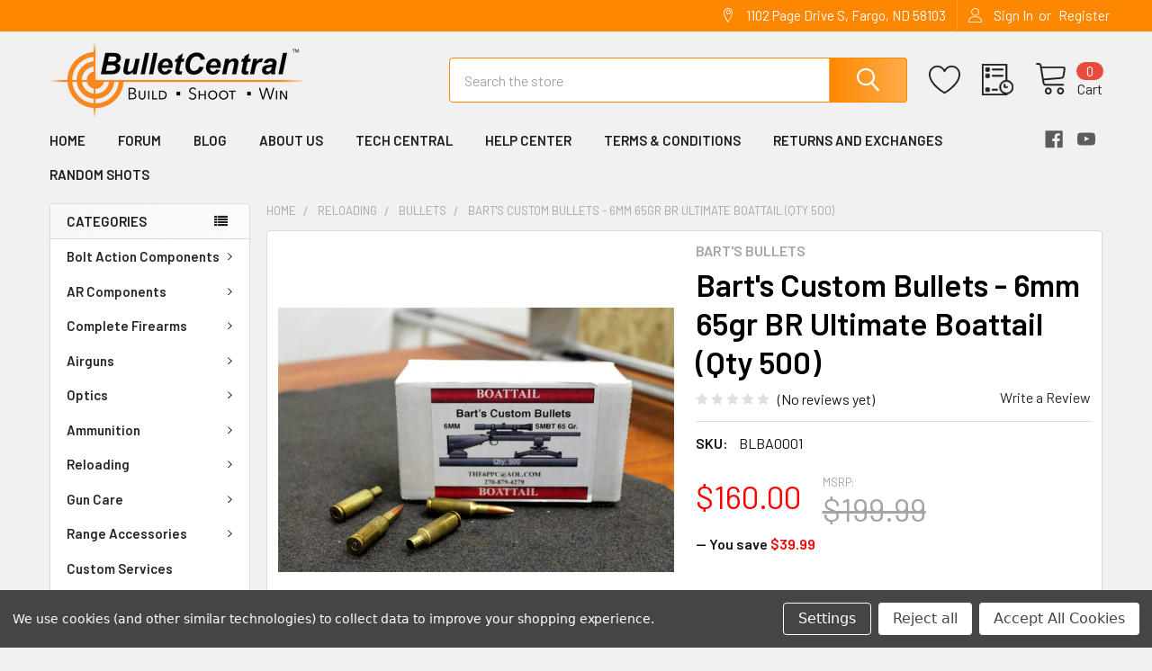

--- FILE ---
content_type: text/html; charset=UTF-8
request_url: https://bulletcentral.com/barts-custom-bullets-6mm-65gr-br-ultimate-boattail-qty-500/
body_size: 32537
content:

        <!DOCTYPE html>
<html class="no-js" lang="en">
    
    <head>
        <title>Bart&#x27;s Custom Bullets - 6mm 65gr BR Ultimate Boattail Bullets (Qty 500)</title>
        <link rel="dns-prefetch preconnect" href="https://cdn11.bigcommerce.com/s-xmhi0n0qqr" crossorigin><link rel="dns-prefetch preconnect" href="https://fonts.googleapis.com/" crossorigin><link rel="dns-prefetch preconnect" href="https://fonts.gstatic.com/" crossorigin>
        <meta property="product:price:amount" content="160" /><meta property="product:price:currency" content="USD" /><meta property="og:url" content="https://bulletcentral.com/barts-custom-bullets-6mm-65gr-br-ultimate-boattail-qty-500/" /><meta property="og:site_name" content="Bullet Central" /><meta name="keywords" content="Bart&#039;s Custom Bullets, 6mm 65gr BR Ultimate Boattail, Qty 500 bullets, Precision shooting, Reloading components, Consistent performance, Accuracy enhancement, Competitive shooting, Precision reloaders, Bullet quality, Long-range accuracy, Reloading excellence, Shooting consistency, Ballistic reliability, Precision shooting components"><meta name="description" content="Enhance your precision shooting with Bart&#039;s Custom Bullets 6mm 65gr BR Ultimate Boattail. Achieve remarkable accuracy and consistent performance with this pack of 500 high-quality bullets. Elevate your shooting experience today."><link rel='canonical' href='https://bulletcentral.com/barts-custom-bullets-6mm-65gr-br-ultimate-boattail-qty-500/' /><meta name='platform' content='bigcommerce.stencil' /><meta property="og:type" content="product" />
<meta property="og:title" content="Bart&#039;s Custom Bullets - 6mm 65gr BR Ultimate Boattail (Qty 500)" />
<meta property="og:description" content="Enhance your precision shooting with Bart&#039;s Custom Bullets 6mm 65gr BR Ultimate Boattail. Achieve remarkable accuracy and consistent performance with this pack of 500 high-quality bullets. Elevate your shooting experience today." />
<meta property="og:image" content="https://cdn11.bigcommerce.com/s-xmhi0n0qqr/products/1196/images/6739/BartsBullets__53376__68008.1694802067.386.513.jpg?c=1" />
<meta property="pinterest:richpins" content="enabled" />
        
         

        <link href="https://cdn11.bigcommerce.com/s-xmhi0n0qqr/product_images/bc_favicon.png?t=1680643358" rel="shortcut icon">
        <meta name="viewport" content="width=device-width, initial-scale=1, maximum-scale=1">

        <script>
            document.documentElement.className = document.documentElement.className.replace('no-js', 'js');
        </script>

        <script>
    function browserSupportsAllFeatures() {
        return window.Promise
            && window.fetch
            && window.URL
            && window.URLSearchParams
            && window.WeakMap
            // object-fit support
            && ('objectFit' in document.documentElement.style);
    }

    function loadScript(src) {
        var js = document.createElement('script');
        js.src = src;
        js.onerror = function () {
            console.error('Failed to load polyfill script ' + src);
        };
        document.head.appendChild(js);
    }

    if (!browserSupportsAllFeatures()) {
        loadScript('https://cdn11.bigcommerce.com/s-xmhi0n0qqr/stencil/69434400-5f5a-013e-fede-5a13b7bb9ade/e/b86fbce0-cc6f-013e-ea4b-7e3da8c058d4/dist/theme-bundle.polyfills.js');
    }
</script>
        <script>window.consentManagerTranslations = `{"locale":"en","locales":{"consent_manager.data_collection_warning":"en","consent_manager.accept_all_cookies":"en","consent_manager.gdpr_settings":"en","consent_manager.data_collection_preferences":"en","consent_manager.manage_data_collection_preferences":"en","consent_manager.use_data_by_cookies":"en","consent_manager.data_categories_table":"en","consent_manager.allow":"en","consent_manager.accept":"en","consent_manager.deny":"en","consent_manager.dismiss":"en","consent_manager.reject_all":"en","consent_manager.category":"en","consent_manager.purpose":"en","consent_manager.functional_category":"en","consent_manager.functional_purpose":"en","consent_manager.analytics_category":"en","consent_manager.analytics_purpose":"en","consent_manager.targeting_category":"en","consent_manager.advertising_category":"en","consent_manager.advertising_purpose":"en","consent_manager.essential_category":"en","consent_manager.esential_purpose":"en","consent_manager.yes":"en","consent_manager.no":"en","consent_manager.not_available":"en","consent_manager.cancel":"en","consent_manager.save":"en","consent_manager.back_to_preferences":"en","consent_manager.close_without_changes":"en","consent_manager.unsaved_changes":"en","consent_manager.by_using":"en","consent_manager.agree_on_data_collection":"en","consent_manager.change_preferences":"en","consent_manager.cancel_dialog_title":"en","consent_manager.privacy_policy":"en","consent_manager.allow_category_tracking":"en","consent_manager.disallow_category_tracking":"en"},"translations":{"consent_manager.data_collection_warning":"We use cookies (and other similar technologies) to collect data to improve your shopping experience.","consent_manager.accept_all_cookies":"Accept All Cookies","consent_manager.gdpr_settings":"Settings","consent_manager.data_collection_preferences":"Website Data Collection Preferences","consent_manager.manage_data_collection_preferences":"Manage Website Data Collection Preferences","consent_manager.use_data_by_cookies":" uses data collected by cookies and JavaScript libraries to improve your shopping experience.","consent_manager.data_categories_table":"The table below outlines how we use this data by category. To opt out of a category of data collection, select 'No' and save your preferences.","consent_manager.allow":"Allow","consent_manager.accept":"Accept","consent_manager.deny":"Deny","consent_manager.dismiss":"Dismiss","consent_manager.reject_all":"Reject all","consent_manager.category":"Category","consent_manager.purpose":"Purpose","consent_manager.functional_category":"Functional","consent_manager.functional_purpose":"Enables enhanced functionality, such as videos and live chat. If you do not allow these, then some or all of these functions may not work properly.","consent_manager.analytics_category":"Analytics","consent_manager.analytics_purpose":"Provide statistical information on site usage, e.g., web analytics so we can improve this website over time.","consent_manager.targeting_category":"Targeting","consent_manager.advertising_category":"Advertising","consent_manager.advertising_purpose":"Used to create profiles or personalize content to enhance your shopping experience.","consent_manager.essential_category":"Essential","consent_manager.esential_purpose":"Essential for the site and any requested services to work, but do not perform any additional or secondary function.","consent_manager.yes":"Yes","consent_manager.no":"No","consent_manager.not_available":"N/A","consent_manager.cancel":"Cancel","consent_manager.save":"Save","consent_manager.back_to_preferences":"Back to Preferences","consent_manager.close_without_changes":"You have unsaved changes to your data collection preferences. Are you sure you want to close without saving?","consent_manager.unsaved_changes":"You have unsaved changes","consent_manager.by_using":"By using our website, you're agreeing to our","consent_manager.agree_on_data_collection":"By using our website, you're agreeing to the collection of data as described in our ","consent_manager.change_preferences":"You can change your preferences at any time","consent_manager.cancel_dialog_title":"Are you sure you want to cancel?","consent_manager.privacy_policy":"Privacy Policy","consent_manager.allow_category_tracking":"Allow [CATEGORY_NAME] tracking","consent_manager.disallow_category_tracking":"Disallow [CATEGORY_NAME] tracking"}}`;</script>
        
        <script>
            window.lazySizesConfig = window.lazySizesConfig || {};
            window.lazySizesConfig.loadMode = 1;
        </script>
        <script async src="https://cdn11.bigcommerce.com/s-xmhi0n0qqr/stencil/69434400-5f5a-013e-fede-5a13b7bb9ade/e/b86fbce0-cc6f-013e-ea4b-7e3da8c058d4/dist/theme-bundle.head_async.js"></script>

        <script>
            window.store_hash = 'xmhi0n0qqr';
        </script>

            <link href="https://fonts.googleapis.com/css?family=Barlow:600,400&display=block" rel="stylesheet">
            <script async src="https://cdn11.bigcommerce.com/s-xmhi0n0qqr/stencil/69434400-5f5a-013e-fede-5a13b7bb9ade/e/b86fbce0-cc6f-013e-ea4b-7e3da8c058d4/dist/theme-bundle.font.js"></script>
            <link data-stencil-stylesheet href="https://cdn11.bigcommerce.com/s-xmhi0n0qqr/stencil/69434400-5f5a-013e-fede-5a13b7bb9ade/e/b86fbce0-cc6f-013e-ea4b-7e3da8c058d4/css/theme-e6241730-d534-013e-65a9-6e771e833a19.css" rel="stylesheet">
            <!-- Start Tracking Code for analytics_googleanalytics4 -->

<script data-cfasync="false" src="https://cdn11.bigcommerce.com/shared/js/google_analytics4_bodl_subscribers-358423becf5d870b8b603a81de597c10f6bc7699.js" integrity="sha256-gtOfJ3Avc1pEE/hx6SKj/96cca7JvfqllWA9FTQJyfI=" crossorigin="anonymous"></script>
<script data-cfasync="false">
  (function () {
    window.dataLayer = window.dataLayer || [];

    function gtag(){
        dataLayer.push(arguments);
    }

    function initGA4(event) {
         function setupGtag() {
            function configureGtag() {
                gtag('js', new Date());
                gtag('set', 'developer_id.dMjk3Nj', true);
                gtag('config', 'G-HJL2T6ZZDC');
            }

            var script = document.createElement('script');

            script.src = 'https://www.googletagmanager.com/gtag/js?id=G-HJL2T6ZZDC';
            script.async = true;
            script.onload = configureGtag;

            document.head.appendChild(script);
        }

        setupGtag();

        if (typeof subscribeOnBodlEvents === 'function') {
            subscribeOnBodlEvents('G-HJL2T6ZZDC', true);
        }

        window.removeEventListener(event.type, initGA4);
    }

    gtag('consent', 'default', {"ad_storage":"denied","ad_user_data":"denied","ad_personalization":"denied","analytics_storage":"denied","functionality_storage":"denied"})
            

    var eventName = document.readyState === 'complete' ? 'consentScriptsLoaded' : 'DOMContentLoaded';
    window.addEventListener(eventName, initGA4, false);
  })()
</script>

<!-- End Tracking Code for analytics_googleanalytics4 -->


<script src="https://www.google.com/recaptcha/api.js" async defer></script>
<script>window.consentManagerStoreConfig = function () { return {"storeName":"Bullet Central","privacyPolicyUrl":"","writeKey":null,"improvedConsentManagerEnabled":true,"AlwaysIncludeScriptsWithConsentTag":true}; };</script>
<script type="text/javascript" src="https://cdn11.bigcommerce.com/shared/js/bodl-consent-32a446f5a681a22e8af09a4ab8f4e4b6deda6487.js" integrity="sha256-uitfaufFdsW9ELiQEkeOgsYedtr3BuhVvA4WaPhIZZY=" crossorigin="anonymous" defer></script>
<script type="text/javascript" src="https://cdn11.bigcommerce.com/shared/js/storefront/consent-manager-config-3013a89bb0485f417056882e3b5cf19e6588b7ba.js" defer></script>
<script type="text/javascript" src="https://cdn11.bigcommerce.com/shared/js/storefront/consent-manager-08633fe15aba542118c03f6d45457262fa9fac88.js" defer></script>
<script type="text/javascript">
var BCData = {"product_attributes":{"sku":"BLBA0001","upc":null,"mpn":null,"gtin":null,"weight":null,"base":true,"image":null,"price":{"without_tax":{"formatted":"$160.00","value":160,"currency":"USD"},"tax_label":"Tax","rrp_without_tax":{"formatted":"$199.99","value":199.99,"currency":"USD"},"saved":{"formatted":"$39.99","value":39.99,"currency":"USD"}},"stock":0,"instock":false,"stock_message":"Out of stock","purchasable":true,"purchasing_message":"The selected product combination is currently unavailable.","call_for_price_message":null}};
</script>

 <script data-cfasync="false" src="https://microapps.bigcommerce.com/bodl-events/1.9.4/index.js" integrity="sha256-Y0tDj1qsyiKBRibKllwV0ZJ1aFlGYaHHGl/oUFoXJ7Y=" nonce="" crossorigin="anonymous"></script>
 <script data-cfasync="false" nonce="">

 (function() {
    function decodeBase64(base64) {
       const text = atob(base64);
       const length = text.length;
       const bytes = new Uint8Array(length);
       for (let i = 0; i < length; i++) {
          bytes[i] = text.charCodeAt(i);
       }
       const decoder = new TextDecoder();
       return decoder.decode(bytes);
    }
    window.bodl = JSON.parse(decodeBase64("[base64]"));
 })()

 </script>

<script nonce="">
(function () {
    var xmlHttp = new XMLHttpRequest();

    xmlHttp.open('POST', 'https://bes.gcp.data.bigcommerce.com/nobot');
    xmlHttp.setRequestHeader('Content-Type', 'application/json');
    xmlHttp.send('{"store_id":"1002890399","timezone_offset":"-5.0","timestamp":"2026-01-20T06:44:05.83072300Z","visit_id":"e0ec26d8-792d-4ca7-a861-a7047066c62a","channel_id":1}');
})();
</script>

        

        <!-- snippet location htmlhead -->

                    <link href="https://cdn11.bigcommerce.com/s-xmhi0n0qqr/images/stencil/608x608/products/1196/6739/BartsBullets__53376__68008.1694802067.jpg?c=1" rel="preload" as="image">

    </head>
    <body class="csscolumns papaSupermarket-layout--left-sidebar 
        papaSupermarket-style--modern
        papaSupermarket-pageType--product 
        papaSupermarket-page--pages-product 
        emthemesModez-productUniform
        
        papaSupermarket--showAllCategoriesMenu
        
        
        
        
        
        
        " id="topOfPage">

        <!-- Facebook SDK -->
        <div id="fb-root"></div>
        <script async defer crossorigin="anonymous" src="https://connect.facebook.net/en_US/sdk.js#xfbml=1&version=v7.0&appId=378187145615477&autoLogAppEvents=1" nonce="VinhY3Lb"></script>

        <!-- snippet location header -->
        <svg data-src="https://cdn11.bigcommerce.com/s-xmhi0n0qqr/stencil/69434400-5f5a-013e-fede-5a13b7bb9ade/e/b86fbce0-cc6f-013e-ea4b-7e3da8c058d4/img/icon-sprite.svg" class="icons-svg-sprite"></svg>

        <header class="header" role="banner" >
    <a href="#" class="mobileMenu-toggle" data-mobile-menu-toggle="menu">
        <span class="mobileMenu-toggleIcon">Toggle menu</span>
    </a>

    <div class="emthemesModez-header-topSection">
        <div class="container">
            <nav class="navUser navUser--storeInfo">
    <ul class="navUser-section">
    </ul>
</nav>

<nav class="navUser">


        
    <ul class="navUser-section">
        
        <li class="navUser-item">
            <span class="navUser-action">
                <span class="navUser-item-icon emthemesModez-icon-linear-map-marker"></span>
                <span>1102 Page Drive S, Fargo, ND 58103</span>
            </span>
        </li>


        <li class="navUser-item navUser-item--account">
                <a class="navUser-action" href="/login.php">
                    <span class="navUser-item-icon navUser-item-loginIcon emthemesModez-icon-linear-user"></span>
                    <span class="navUser-item-loginLabel">Sign In</span>
                </a>
                    <span class="navUser-or">or</span> <a class="navUser-action" href="/login.php?action=create_account">Register</a>
        </li>
    </ul>
</nav>
        </div>
    </div>

    <div class="emthemesModez-header-userSection emthemesModez-header-userSection--logo-left" data-stickymenu>
        <div class="container">
            <nav class="navUser">
    
    <ul class="navUser-section navUser-section--alt">


            <li class="navUser-item">
                <a class="navUser-action navUser-action--wishlist" href="/wishlist.php" title="Wish Lists">
                    <span class="navUser-item-icon navUser-item-wishlistIcon"><svg class="icon"><use href="#icon-heart" /></svg></span>
                    <span class="navUser-item-wishlistLabel"><span class='firstword'>Wish </span>Lists</span>
                </a>
            </li>
        

        <li class="navUser-item navUser-item--compare">
            <a class="navUser-action navUser-action--compare" href="/compare" data-compare-nav>Compare <span class="countPill countPill--positive countPill--alt"></span></a>
        </li>
        

        <li class="navUser-item navUser-item--recentlyViewed">
            <a class="navUser-action navUser-action--recentlyViewed" href="#recently-viewed" data-dropdown="recently-viewed-dropdown" data-options="align:right" title="Recently Viewed" style="display:none">
                <span class="navUser-item-icon navUser-item-recentlyViewedIcon"><svg class="icon"><use href="#icon-recent-list" /></svg></span>
                <span class="navUser-item-recentlyViewedLabel"><span class='firstword'>Recently </span>Viewed</span>
            </a>
            <div class="dropdown-menu" id="recently-viewed-dropdown" data-dropdown-content aria-hidden="true"></div>
        </li>

        <li class="navUser-item navUser-item--cart">

            <a
                class="navUser-action navUser-action--cart"
                data-cart-preview
                data-dropdown="cart-preview-dropdown"
                data-options="align:right"
                href="/cart.php"
                title="Cart">
                <span class="navUser-item-icon navUser-item-cartIcon"><svg class="icon"><use href="#icon-cart" /></svg></span>
                <span class="navUser-item-cartLabel">Cart</span> <span class="countPill cart-quantity"></span>
            </a>

            <div class="dropdown-menu" id="cart-preview-dropdown" data-dropdown-content aria-hidden="true"></div>
        </li>
    </ul>
</nav>

                <div class="header-logo header-logo--left">
                    <a href="https://bulletcentral.com/" data-instantload='{"page":"home"}'>
            <div class="header-logo-image-container">
                <img class="header-logo-image" src="https://cdn11.bigcommerce.com/s-xmhi0n0qqr/images/stencil/420x84/bulletcentral_logo_black_1690313871__47620.original.png" srcset="https://cdn11.bigcommerce.com/s-xmhi0n0qqr/images/stencil/420x84/bulletcentral_logo_black_1690313871__47620.original.png 1x, https://cdn11.bigcommerce.com/s-xmhi0n0qqr/images/stencil/840w/bulletcentral_logo_black_1690313871__47620.original.png 2x" alt="Bullet Central" title="Bullet Central">
            </div>
</a>
                </div>

            <div class="emthemesModez-quickSearch" data-prevent-quick-search-close>
    <!-- snippet location forms_search -->
    <form class="form" action="/search.php">
        <fieldset class="form-fieldset">
            <div class="form-field">
                <label class="is-srOnly" for="search_query">Search</label>
                <div class="form-prefixPostfix wrap">
                    <input class="form-input" data-search-quick name="search_query" id="search_query" data-error-message="Search field cannot be empty." placeholder="Search the store" autocomplete="off">
                    <input type="submit" class="button button--primary form-prefixPostfix-button--postfix" value="Search" />
                </div>
            </div>
        </fieldset>
    </form>
</div>
        </div>
    </div>

    <div class="navPages-container navPages-container--bg" id="menu" data-menu>
        <div class="container">
            <nav class="navPages">

        <div class="emthemesModez-navPages-verticalCategories-container">
            <a class="navPages-action has-subMenu" data-collapsible="emthemesModez-verticalCategories"
                data-collapsible-disabled-breakpoint="medium"
                data-collapsible-disabled-state="open"
                data-collapsible-enabled-state="closed">Categories</a>
            <div class="emthemesModez-verticalCategories " id="emthemesModez-verticalCategories" data-emthemesmodez-fix-height="emthemesModez-section1-container" aria-hidden="true">
                <ul class="navPages-list navPages-list--categories">

                            <li class="navPages-item navPages-item--standard">
                                <a class="navPages-action has-subMenu " href="https://bulletcentral.com/bolt-action-components/"
    data-instantload
    
    data-collapsible="navPages-30"
    data-collapsible-disabled-breakpoint="medium"
    data-collapsible-disabled-state="open"
    data-collapsible-enabled-state="closed">
    Bolt Action Components <i class="icon navPages-action-moreIcon" aria-hidden="true"><svg><use href="#icon-chevron-down" /></svg></i>
</a>
<div class="navPage-subMenu
            navPage-subMenu--standard
            " id="navPages-30" aria-hidden="true" tabindex="-1">
    <ul class="navPage-subMenu-list">
        <li class="navPage-subMenu-item">
            <a class="navPage-subMenu-action navPages-action" href="https://bulletcentral.com/bolt-action-components/" data-instantload>All Bolt Action Components</a>
        </li>
            <li class="navPage-subMenu-item">
                    <a class="navPage-subMenu-action navPages-action" href="https://bulletcentral.com/actions/" data-instantload >Actions</a>
            </li>
            <li class="navPage-subMenu-item">
                    <a class="navPage-subMenu-action navPages-action" href="https://bulletcentral.com/action-parts/" data-instantload >Action Parts</a>
            </li>
            <li class="navPage-subMenu-item">
                    <a class="navPage-subMenu-action navPages-action" href="https://bulletcentral.com/components/barrel-blanks/" data-instantload >Barrel Blanks</a>
            </li>
            <li class="navPage-subMenu-item">
                    <a class="navPage-subMenu-action navPages-action" href="https://bulletcentral.com/components/bottom-metal/" data-instantload >Bottom Metal</a>
            </li>
            <li class="navPage-subMenu-item">
                    <a class="navPage-subMenu-action navPages-action" href="https://bulletcentral.com/components/magazines/" data-instantload >Magazines</a>
            </li>
            <li class="navPage-subMenu-item">
                    <a class="navPage-subMenu-action navPages-action" href="https://bulletcentral.com/rifle-components/muzzle-devices/" data-instantload >Muzzle Devices</a>
            </li>
            <li class="navPage-subMenu-item">
                    <a class="navPage-subMenu-action navPages-action" href="https://bulletcentral.com/components/pre-fit-barrels/" data-instantload >Pre-fit Barrels</a>
            </li>
            <li class="navPage-subMenu-item">
                    <a class="navPage-subMenu-action navPages-action" href="https://bulletcentral.com/stocks-chassis/" data-instantload >Stocks / Chassis</a>
            </li>
            <li class="navPage-subMenu-item">
                    <a class="navPage-subMenu-action navPages-action" href="https://bulletcentral.com/stock-chassis-accessories/" data-instantload >Stock / Chassis Accessories</a>
            </li>
            <li class="navPage-subMenu-item">
                    <a class="navPage-subMenu-action navPages-action" href="https://bulletcentral.com/components/triggers/" data-instantload >Triggers</a>
            </li>
            <li class="navPage-subMenu-item">
                    <a class="navPage-subMenu-action navPages-action" href="https://bulletcentral.com/components/trigger-accessories/" data-instantload >Trigger Accessories</a>
            </li>
            <li class="navPage-subMenu-item">
                    <a class="navPage-subMenu-action navPages-action" href="https://bulletcentral.com/weights/" data-instantload >Weights</a>
            </li>
            <li class="navPage-subMenu-item">
                    <a class="navPage-subMenu-action navPages-action" href="https://bulletcentral.com/bolt-action-tools/" data-instantload >Bolt Action Tools</a>
            </li>
    </ul>
</div>
                            </li>
                            <li class="navPages-item navPages-item--standard">
                                <a class="navPages-action has-subMenu " href="https://bulletcentral.com/ar-components/"
    data-instantload
    
    data-collapsible="navPages-99"
    data-collapsible-disabled-breakpoint="medium"
    data-collapsible-disabled-state="open"
    data-collapsible-enabled-state="closed">
    AR Components <i class="icon navPages-action-moreIcon" aria-hidden="true"><svg><use href="#icon-chevron-down" /></svg></i>
</a>
<div class="navPage-subMenu
            navPage-subMenu--standard
            " id="navPages-99" aria-hidden="true" tabindex="-1">
    <ul class="navPage-subMenu-list">
        <li class="navPage-subMenu-item">
            <a class="navPage-subMenu-action navPages-action" href="https://bulletcentral.com/ar-components/" data-instantload>All AR Components</a>
        </li>
            <li class="navPage-subMenu-item">
                    <a class="navPage-subMenu-action navPages-action" href="https://bulletcentral.com/upper-parts/" data-instantload >Upper Parts</a>
            </li>
            <li class="navPage-subMenu-item">
                    <a class="navPage-subMenu-action navPages-action" href="https://bulletcentral.com/ar-triggers/" data-instantload >AR Triggers</a>
            </li>
            <li class="navPage-subMenu-item">
                    <a class="navPage-subMenu-action navPages-action" href="https://bulletcentral.com/ar-tools/" data-instantload >AR Tools</a>
            </li>
    </ul>
</div>
                            </li>
                            <li class="navPages-item navPages-item--standard">
                                <a class="navPages-action has-subMenu " href="https://bulletcentral.com/complete-firearms/"
    data-instantload
    
    data-collapsible="navPages-27"
    data-collapsible-disabled-breakpoint="medium"
    data-collapsible-disabled-state="open"
    data-collapsible-enabled-state="closed">
    Complete Firearms <i class="icon navPages-action-moreIcon" aria-hidden="true"><svg><use href="#icon-chevron-down" /></svg></i>
</a>
<div class="navPage-subMenu
            navPage-subMenu--standard
            " id="navPages-27" aria-hidden="true" tabindex="-1">
    <ul class="navPage-subMenu-list">
        <li class="navPage-subMenu-item">
            <a class="navPage-subMenu-action navPages-action" href="https://bulletcentral.com/complete-firearms/" data-instantload>All Complete Firearms</a>
        </li>
            <li class="navPage-subMenu-item">
                    <a class="navPage-subMenu-action navPages-action" href="https://bulletcentral.com/complete-firearms/handguns/" data-instantload >Handguns</a>
            </li>
            <li class="navPage-subMenu-item">
                    <a class="navPage-subMenu-action navPages-action" href="https://bulletcentral.com/complete-firearms/rifles/" data-instantload >Rifles</a>
            </li>
    </ul>
</div>
                            </li>
                            <li class="navPages-item navPages-item--standard">
                                <a class="navPages-action has-subMenu " href="https://bulletcentral.com/airguns/"
    data-instantload
    
    data-collapsible="navPages-26"
    data-collapsible-disabled-breakpoint="medium"
    data-collapsible-disabled-state="open"
    data-collapsible-enabled-state="closed">
    Airguns <i class="icon navPages-action-moreIcon" aria-hidden="true"><svg><use href="#icon-chevron-down" /></svg></i>
</a>
<div class="navPage-subMenu
            navPage-subMenu--standard
            " id="navPages-26" aria-hidden="true" tabindex="-1">
    <ul class="navPage-subMenu-list">
        <li class="navPage-subMenu-item">
            <a class="navPage-subMenu-action navPages-action" href="https://bulletcentral.com/airguns/" data-instantload>All Airguns</a>
        </li>
            <li class="navPage-subMenu-item">
                    <a class="navPage-subMenu-action navPages-action" href="https://bulletcentral.com/airguns/airgun-rifles-and-packages/" data-instantload >Airgun Rifles and Packages</a>
            </li>
            <li class="navPage-subMenu-item">
                    <a class="navPage-subMenu-action navPages-action" href="https://bulletcentral.com/airguns/airgun-components/" data-instantload >Airgun Components</a>
            </li>
            <li class="navPage-subMenu-item">
                    <a class="navPage-subMenu-action navPages-action" href="https://bulletcentral.com/airguns/airgun-barrels/" data-instantload >Airgun Barrels</a>
            </li>
            <li class="navPage-subMenu-item">
                    <a class="navPage-subMenu-action navPages-action" href="https://bulletcentral.com/airgun-magazines/" data-instantload >Airgun Magazines</a>
            </li>
            <li class="navPage-subMenu-item">
                    <a class="navPage-subMenu-action navPages-action" href="https://bulletcentral.com/airguns/airgun-ammo/" data-instantload >Airgun Ammo</a>
            </li>
    </ul>
</div>
                            </li>
                            <li class="navPages-item navPages-item--standard">
                                <a class="navPages-action has-subMenu " href="https://bulletcentral.com/optics/"
    data-instantload
    
    data-collapsible="navPages-52"
    data-collapsible-disabled-breakpoint="medium"
    data-collapsible-disabled-state="open"
    data-collapsible-enabled-state="closed">
    Optics <i class="icon navPages-action-moreIcon" aria-hidden="true"><svg><use href="#icon-chevron-down" /></svg></i>
</a>
<div class="navPage-subMenu
            navPage-subMenu--standard
            " id="navPages-52" aria-hidden="true" tabindex="-1">
    <ul class="navPage-subMenu-list">
        <li class="navPage-subMenu-item">
            <a class="navPage-subMenu-action navPages-action" href="https://bulletcentral.com/optics/" data-instantload>All Optics</a>
        </li>
            <li class="navPage-subMenu-item">
                    <a class="navPage-subMenu-action navPages-action" href="https://bulletcentral.com/optics/scopes/" data-instantload >Scopes</a>
            </li>
            <li class="navPage-subMenu-item">
                    <a class="navPage-subMenu-action navPages-action" href="https://bulletcentral.com/scope-bases/" data-instantload >Scope Bases</a>
            </li>
            <li class="navPage-subMenu-item">
                    <a class="navPage-subMenu-action navPages-action" href="https://bulletcentral.com/scope-rings/" data-instantload >Scope Rings</a>
            </li>
            <li class="navPage-subMenu-item">
                    <a class="navPage-subMenu-action navPages-action" href="https://bulletcentral.com/scope-mounts/" data-instantload >Scope Mounts</a>
            </li>
            <li class="navPage-subMenu-item">
                    <a class="navPage-subMenu-action navPages-action" href="https://bulletcentral.com/red-dots-holographics/" data-instantload >Red Dots / Holographics</a>
            </li>
            <li class="navPage-subMenu-item">
                    <a class="navPage-subMenu-action navPages-action" href="https://bulletcentral.com/binoculars/" data-instantload >Binoculars</a>
            </li>
            <li class="navPage-subMenu-item">
                    <a class="navPage-subMenu-action navPages-action" href="https://bulletcentral.com/spotting-scopes/" data-instantload >Spotting Scopes</a>
            </li>
            <li class="navPage-subMenu-item">
                    <a class="navPage-subMenu-action navPages-action" href="https://bulletcentral.com/rangefinders/" data-instantload >Rangefinders</a>
            </li>
            <li class="navPage-subMenu-item">
                    <a class="navPage-subMenu-action navPages-action" href="https://bulletcentral.com/optics-accessories/" data-instantload >Optics Accessories</a>
            </li>
    </ul>
</div>
                            </li>
                            <li class="navPages-item navPages-item--standard">
                                <a class="navPages-action has-subMenu " href="https://bulletcentral.com/ammunition/"
    data-instantload
    
    data-collapsible="navPages-24"
    data-collapsible-disabled-breakpoint="medium"
    data-collapsible-disabled-state="open"
    data-collapsible-enabled-state="closed">
    Ammunition <i class="icon navPages-action-moreIcon" aria-hidden="true"><svg><use href="#icon-chevron-down" /></svg></i>
</a>
<div class="navPage-subMenu
            navPage-subMenu--standard
            " id="navPages-24" aria-hidden="true" tabindex="-1">
    <ul class="navPage-subMenu-list">
        <li class="navPage-subMenu-item">
            <a class="navPage-subMenu-action navPages-action" href="https://bulletcentral.com/ammunition/" data-instantload>All Ammunition</a>
        </li>
            <li class="navPage-subMenu-item">
                    <a class="navPage-subMenu-action navPages-action" href="https://bulletcentral.com/ammunition/centerfire/" data-instantload >Centerfire</a>
            </li>
            <li class="navPage-subMenu-item">
                    <a class="navPage-subMenu-action navPages-action" href="https://bulletcentral.com/ammunition/rimfire/" data-instantload >Rimfire</a>
            </li>
    </ul>
</div>
                            </li>
                            <li class="navPages-item navPages-item--standard">
                                <a class="navPages-action has-subMenu " href="https://bulletcentral.com/reloading/"
    data-instantload
    
    data-collapsible="navPages-25"
    data-collapsible-disabled-breakpoint="medium"
    data-collapsible-disabled-state="open"
    data-collapsible-enabled-state="closed">
    Reloading <i class="icon navPages-action-moreIcon" aria-hidden="true"><svg><use href="#icon-chevron-down" /></svg></i>
</a>
<div class="navPage-subMenu
            navPage-subMenu--standard
            " id="navPages-25" aria-hidden="true" tabindex="-1">
    <ul class="navPage-subMenu-list">
        <li class="navPage-subMenu-item">
            <a class="navPage-subMenu-action navPages-action" href="https://bulletcentral.com/reloading/" data-instantload>All Reloading</a>
        </li>
            <li class="navPage-subMenu-item">
                    <a class="navPage-subMenu-action navPages-action" href="https://bulletcentral.com/reloading/brass/" data-instantload >Brass</a>
            </li>
            <li class="navPage-subMenu-item">
                    <a class="navPage-subMenu-action navPages-action" href="https://bulletcentral.com/reloading/bullets/" data-instantload >Bullets</a>
            </li>
            <li class="navPage-subMenu-item">
                    <a class="navPage-subMenu-action navPages-action" href="https://bulletcentral.com/reloading/powder/" data-instantload >Powder</a>
            </li>
            <li class="navPage-subMenu-item">
                    <a class="navPage-subMenu-action navPages-action" href="https://bulletcentral.com/reloading/jackets/" data-instantload >Jackets</a>
            </li>
            <li class="navPage-subMenu-item">
                    <a
                        class="navPage-subMenu-action navPages-action has-subMenu"
                        href="https://bulletcentral.com/reloading-equipment/"
                        data-instantload
                        
                        data-collapsible="navPages-93"
                        data-collapsible-disabled-breakpoint="medium"
                        data-collapsible-disabled-state="open"
                        data-collapsible-enabled-state="closed">
                        Reloading Equipment <i class="icon navPages-action-moreIcon" aria-hidden="true"><svg><use href="#icon-chevron-down" /></svg></i>
                    </a>
                    <ul class="navPage-childList" id="navPages-93">
                        <li class="navPage-childList-item">
                            <a class="navPage-childList-action navPages-action" href="https://bulletcentral.com/reloading-equipment/" data-instantload>All Reloading Equipment</a>
                        </li>
                        <li class="navPage-childList-item">
                                <a class="navPage-childList-action navPages-action" data-instantload href="https://bulletcentral.com/presses/" >Presses</a>
                        </li>
                        <li class="navPage-childList-item">
                                <a class="navPage-childList-action navPages-action" data-instantload href="https://bulletcentral.com/bushing-sizing-dies/" >Bushing Sizing Dies</a>
                        </li>
                        <li class="navPage-childList-item">
                                <a class="navPage-childList-action navPages-action" data-instantload href="https://bulletcentral.com/seating-dies/" >Seating Dies</a>
                        </li>
                        <li class="navPage-childList-item">
                                <a class="navPage-childList-action navPages-action" data-instantload href="https://bulletcentral.com/arbor-seating-dies/" >Arbor Seating Dies</a>
                        </li>
                        <li class="navPage-childList-item">
                                <a class="navPage-childList-action navPages-action" data-instantload href="https://bulletcentral.com/expander-mandrel-components/" >Expander Mandrel Components</a>
                        </li>
                        <li class="navPage-childList-item">
                                <a class="navPage-childList-action navPages-action" data-instantload href="https://bulletcentral.com/bushings/" >Bushings</a>
                        </li>
                        <li class="navPage-childList-item">
                                <a class="navPage-childList-action navPages-action" data-instantload href="https://bulletcentral.com/accessories/books/" >Books</a>
                        </li>
                        <li class="navPage-childList-item">
                                <a class="navPage-childList-action navPages-action" data-instantload href="https://bulletcentral.com/replacement-parts/" >Replacement Parts</a>
                        </li>
                        <li class="navPage-childList-item">
                                <a class="navPage-childList-action navPages-action" data-instantload href="https://bulletcentral.com/accessories-1/" >Accessories</a>
                        </li>
                    </ul>
            </li>
    </ul>
</div>
                            </li>
                            <li class="navPages-item navPages-item--standard">
                                <a class="navPages-action has-subMenu " href="https://bulletcentral.com/gun-care/"
    data-instantload
    
    data-collapsible="navPages-31"
    data-collapsible-disabled-breakpoint="medium"
    data-collapsible-disabled-state="open"
    data-collapsible-enabled-state="closed">
    Gun Care <i class="icon navPages-action-moreIcon" aria-hidden="true"><svg><use href="#icon-chevron-down" /></svg></i>
</a>
<div class="navPage-subMenu
            navPage-subMenu--standard
            " id="navPages-31" aria-hidden="true" tabindex="-1">
    <ul class="navPage-subMenu-list">
        <li class="navPage-subMenu-item">
            <a class="navPage-subMenu-action navPages-action" href="https://bulletcentral.com/gun-care/" data-instantload>All Gun Care</a>
        </li>
            <li class="navPage-subMenu-item">
                    <a class="navPage-subMenu-action navPages-action" href="https://bulletcentral.com/gun-care/cleaning-equipment/" data-instantload >Cleaning Equipment</a>
            </li>
            <li class="navPage-subMenu-item">
                    <a class="navPage-subMenu-action navPages-action" href="https://bulletcentral.com/cleaning-solutions-oils/" data-instantload >Cleaning Solutions / Oils</a>
            </li>
    </ul>
</div>
                            </li>
                            <li class="navPages-item navPages-item--standard">
                                <a class="navPages-action has-subMenu " href="https://bulletcentral.com/range-accessories/"
    data-instantload
    
    data-collapsible="navPages-34"
    data-collapsible-disabled-breakpoint="medium"
    data-collapsible-disabled-state="open"
    data-collapsible-enabled-state="closed">
    Range Accessories <i class="icon navPages-action-moreIcon" aria-hidden="true"><svg><use href="#icon-chevron-down" /></svg></i>
</a>
<div class="navPage-subMenu
            navPage-subMenu--standard
            " id="navPages-34" aria-hidden="true" tabindex="-1">
    <ul class="navPage-subMenu-list">
        <li class="navPage-subMenu-item">
            <a class="navPage-subMenu-action navPages-action" href="https://bulletcentral.com/range-accessories/" data-instantload>All Range Accessories</a>
        </li>
            <li class="navPage-subMenu-item">
                    <a class="navPage-subMenu-action navPages-action" href="https://bulletcentral.com/ear-protection/" data-instantload >Ear Protection</a>
            </li>
            <li class="navPage-subMenu-item">
                    <a class="navPage-subMenu-action navPages-action" href="https://bulletcentral.com/chronographs/" data-instantload >Chronographs</a>
            </li>
            <li class="navPage-subMenu-item">
                    <a class="navPage-subMenu-action navPages-action" href="https://bulletcentral.com/tripods-bipods/" data-instantload >Tripods / Bipods</a>
            </li>
            <li class="navPage-subMenu-item">
                    <a class="navPage-subMenu-action navPages-action" href="https://bulletcentral.com/tripod-bipod-accessories/" data-instantload >Tripod / Bipod Accessories</a>
            </li>
            <li class="navPage-subMenu-item">
                    <a class="navPage-subMenu-action navPages-action" href="https://bulletcentral.com/range-equipment/" data-instantload >Range Equipment</a>
            </li>
            <li class="navPage-subMenu-item">
                    <a class="navPage-subMenu-action navPages-action" href="https://bulletcentral.com/shooting-bags/" data-instantload >Shooting Bags</a>
            </li>
            <li class="navPage-subMenu-item">
                    <a class="navPage-subMenu-action navPages-action" href="https://bulletcentral.com/rifle-cases/" data-instantload >Rifle Cases</a>
            </li>
            <li class="navPage-subMenu-item">
                    <a class="navPage-subMenu-action navPages-action" href="https://bulletcentral.com/slings/" data-instantload >Slings</a>
            </li>
            <li class="navPage-subMenu-item">
                    <a class="navPage-subMenu-action navPages-action" href="https://bulletcentral.com/tools/" data-instantload >Tools</a>
            </li>
    </ul>
</div>
                            </li>
                            <li class="navPages-item navPages-item--standard">
                                <a class="navPages-action" href="https://bulletcentral.com/services/" data-instantload >Custom Services</a>
                            </li>
                            <li class="navPages-item navPages-item--standard">
                                <a class="navPages-action" href="https://bulletcentral.com/random-shots-clearance/" data-instantload >Random Shots / Clearance</a>
                            </li>
                            <li class="navPages-item navPages-item--standard">
                                <a class="navPages-action" href="https://bulletcentral.com/blem-factory-second/" data-instantload >Blem / Factory Second</a>
                            </li>
                    
                </ul>
            </div>
        </div>
    
    
        <ul class="navPages-list">
                <li class="navPages-item">
                    <a class="navPages-action" data-instantload href="https://bulletcentral.com/">Home</a>
                </li>
                <li class="navPages-item">
                    <a class="navPages-action" data-instantload href="https://forum.bulletcentral.com/">Forum</a>
                </li>
                <li class="navPages-item">
                    <a class="navPages-action" data-instantload href="https://bulletcentral.com/blog/">Blog</a>
                </li>
                <li class="navPages-item">
                    <a class="navPages-action" data-instantload href="https://bulletcentral.com/about-us/">About Us</a>
                </li>
                <li class="navPages-item">
                    <a class="navPages-action" data-instantload href="https://bulletcentral.com/tech-central/">Tech Central</a>
                </li>
                <li class="navPages-item">
                    <a class="navPages-action" data-instantload href="https://bulletcentral.com/help-center/">Help Center</a>
                </li>
                <li class="navPages-item">
                    <a class="navPages-action" data-instantload href="https://bulletcentral.com/terms-conditions/">Terms &amp; Conditions</a>
                </li>
                <li class="navPages-item">
                    <a class="navPages-action" data-instantload href="https://bulletcentral.com/returns-and-exchanges/">Returns and Exchanges</a>
                </li>
                <li class="navPages-item">
                    <a class="navPages-action" data-instantload href="https://bulletcentral.com/random-shots-clearance/">Random Shots</a>
                </li>
        </ul>
    <ul class="navPages-list navPages-list--user">
            <li class="navPages-item">
                <a class="navPages-action" href="/login.php">Sign In</a>
                    <a class="navPages-action" href="/login.php?action=create_account">Register</a>
            </li>
    </ul>

    <div class="navPages-socials">
            <ul class="socialLinks socialLinks--dark">
                <li class="socialLinks-item">
                    <a class="icon icon--facebook"
                    href="https://www.facebook.com/BulletCentral/"
                    target="_blank"
                    rel="noopener"
                    title="Facebook"
                    >
                        <span class="aria-description--hidden">Facebook</span>
                        <svg>
                            <use href="#icon-facebook"/>
                        </svg>
                    </a>
                </li>
                <li class="socialLinks-item">
                    <a class="icon icon--youtube"
                    href="https://www.youtube.com/channel/UCDqWxvruvyojlM3NKMtdSMQ"
                    target="_blank"
                    rel="noopener"
                    title="Youtube"
                    >
                        <span class="aria-description--hidden">Youtube</span>
                        <svg>
                            <use href="#icon-youtube"/>
                        </svg>
                    </a>
                </li>
    </ul>
    </div>
</nav>
        </div>
    </div>

    <div data-content-region="header_navigation_bottom--global"><div data-layout-id="56821e3a-7f50-4675-9115-6e0d5931d26a">       <div data-sub-layout-container="0fee629a-31ab-43ae-9a16-aac942be7054" data-layout-name="Layout">
    <style data-container-styling="0fee629a-31ab-43ae-9a16-aac942be7054">
        [data-sub-layout-container="0fee629a-31ab-43ae-9a16-aac942be7054"] {
            box-sizing: border-box;
            display: flex;
            flex-wrap: wrap;
            z-index: 0;
            position: relative;
            height: ;
            padding-top: 0px;
            padding-right: 0px;
            padding-bottom: 0px;
            padding-left: 0px;
            margin-top: 0px;
            margin-right: 0px;
            margin-bottom: 0px;
            margin-left: 0px;
            border-width: 0px;
            border-style: solid;
            border-color: #333333;
        }

        [data-sub-layout-container="0fee629a-31ab-43ae-9a16-aac942be7054"]:after {
            display: block;
            position: absolute;
            top: 0;
            left: 0;
            bottom: 0;
            right: 0;
            background-size: cover;
            z-index: auto;
        }
    </style>

    <div data-sub-layout="f58b5933-a5f7-4d73-8629-c5f3211c30fa">
        <style data-column-styling="f58b5933-a5f7-4d73-8629-c5f3211c30fa">
            [data-sub-layout="f58b5933-a5f7-4d73-8629-c5f3211c30fa"] {
                display: flex;
                flex-direction: column;
                box-sizing: border-box;
                flex-basis: 100%;
                max-width: 100%;
                z-index: 0;
                position: relative;
                height: ;
                padding-top: 0px;
                padding-right: 10.5px;
                padding-bottom: 0px;
                padding-left: 10.5px;
                margin-top: 0px;
                margin-right: 0px;
                margin-bottom: 0px;
                margin-left: 0px;
                border-width: 0px;
                border-style: solid;
                border-color: #333333;
                justify-content: center;
            }
            [data-sub-layout="f58b5933-a5f7-4d73-8629-c5f3211c30fa"]:after {
                display: block;
                position: absolute;
                top: 0;
                left: 0;
                bottom: 0;
                right: 0;
                background-size: cover;
                z-index: auto;
            }
            @media only screen and (max-width: 700px) {
                [data-sub-layout="f58b5933-a5f7-4d73-8629-c5f3211c30fa"] {
                    flex-basis: 100%;
                    max-width: 100%;
                }
            }
        </style>
    </div>
</div>

</div></div>
</header>

<div class="emthemesModez-quickSearch emthemesModez-quickSearch--mobileOnly" data-prevent-quick-search-close>
    <!-- snippet location forms_search -->
    <form class="form" action="/search.php">
        <fieldset class="form-fieldset">
            <div class="form-field">
                <label class="is-srOnly" for="search_query_mobile">Search</label>
                <div class="form-prefixPostfix wrap">
                    <input class="form-input" data-search-quick name="search_query" id="search_query_mobile" data-error-message="Search field cannot be empty." placeholder="Search the store" autocomplete="off">
                    <input type="submit" class="button button--primary form-prefixPostfix-button--postfix" value="Search" />
                </div>
            </div>
        </fieldset>
    </form>
</div>

<div class="dropdown dropdown--quickSearch" id="quickSearch" aria-hidden="true" tabindex="-1" data-prevent-quick-search-close>
    <div class="container">
        <section class="quickSearchResults" data-bind="html: results"></section>
    </div>
</div>
<div class="emthemesModez-overlay"></div>

<div data-content-region="header_bottom--global"><div data-layout-id="e886332b-2935-4fc6-8918-0a3ff47c4929">       <div data-sub-layout-container="cc301808-48ab-48fd-8a36-afa5cb49e036" data-layout-name="Layout">
    <style data-container-styling="cc301808-48ab-48fd-8a36-afa5cb49e036">
        [data-sub-layout-container="cc301808-48ab-48fd-8a36-afa5cb49e036"] {
            box-sizing: border-box;
            display: flex;
            flex-wrap: wrap;
            z-index: 0;
            position: relative;
            height: ;
            padding-top: 0px;
            padding-right: 0px;
            padding-bottom: 0px;
            padding-left: 0px;
            margin-top: 0px;
            margin-right: 0px;
            margin-bottom: 0px;
            margin-left: 0px;
            border-width: 0px;
            border-style: solid;
            border-color: #333333;
        }

        [data-sub-layout-container="cc301808-48ab-48fd-8a36-afa5cb49e036"]:after {
            display: block;
            position: absolute;
            top: 0;
            left: 0;
            bottom: 0;
            right: 0;
            background-size: cover;
            z-index: auto;
        }
    </style>

    <div data-sub-layout="cd7a5dc4-4c2d-4480-839b-48e552e20ef8">
        <style data-column-styling="cd7a5dc4-4c2d-4480-839b-48e552e20ef8">
            [data-sub-layout="cd7a5dc4-4c2d-4480-839b-48e552e20ef8"] {
                display: flex;
                flex-direction: column;
                box-sizing: border-box;
                flex-basis: 100%;
                max-width: 100%;
                z-index: 0;
                position: relative;
                height: ;
                padding-top: 0px;
                padding-right: 10.5px;
                padding-bottom: 0px;
                padding-left: 10.5px;
                margin-top: 0px;
                margin-right: 0px;
                margin-bottom: 0px;
                margin-left: 0px;
                border-width: 0px;
                border-style: solid;
                border-color: #333333;
                justify-content: center;
            }
            [data-sub-layout="cd7a5dc4-4c2d-4480-839b-48e552e20ef8"]:after {
                display: block;
                position: absolute;
                top: 0;
                left: 0;
                bottom: 0;
                right: 0;
                background-size: cover;
                z-index: auto;
            }
            @media only screen and (max-width: 700px) {
                [data-sub-layout="cd7a5dc4-4c2d-4480-839b-48e552e20ef8"] {
                    flex-basis: 100%;
                    max-width: 100%;
                }
            }
        </style>
        <div data-widget-id="1e1286a0-0773-4a10-a8af-c17efe05e577" data-placement-id="1f4d3248-d5e7-4c60-b345-1e0acb287ccc" data-placement-status="ACTIVE"><p style="
  display:none;
  border-left: 15px solid rgba(253, 136, 0, 1.0);
  background-color: rgba(253, 194, 126, 1.0);
  color: #313440;
  font-family: inherit;
  font-size: 1.5rem;
  margin: 1rem;
  padding: 1rem;
  text-align: center;
">
  <b><i>High Demand Notice:</i></b> Orders Shipped by Ground may Take 24-48 Hours to Dispatch. We Appreciate Your Patience!
</p>
</div>
    </div>
</div>

</div></div>
<div data-content-region="header_bottom"></div>

        <div class="body" data-currency-code="USD">
     
    <div class="container">
        
        <div class="page">
            <div class="page-sidebar">
                <nav class="navList navList--aside">
    <div data-content-region="home_sidebar_top--global"></div>
    <div data-content-region="home_sidebar_top"></div>

    <div class="sidebarBlock sidebarBlock--verticalCategories sidebarBlock--verticalAllCategories">
    <div class="emthemesModez-navPages-verticalCategories-container">
        <a class="navPages-action has-subMenu" data-collapsible="emthemesModez-verticalCategories-sidebar"
            data-collapsible-disabled-breakpoint="medium"
            data-collapsible-disabled-state="open"
            data-collapsible-enabled-state="closed">Categories</a>
        <div class="emthemesModez-verticalCategories emthemesModez-verticalCategories--open" id="emthemesModez-verticalCategories-sidebar" aria-hidden="false">
            <ul class="navPages-list navPages-list--categories">
                        <li class="navPages-item navPages-item--standard">
                            <a class="navPages-action has-subMenu " href="https://bulletcentral.com/bolt-action-components/"
    data-instantload
    
    data-collapsible="navPages-30-sidebar"
    data-collapsible-disabled-breakpoint="medium"
    data-collapsible-disabled-state="open"
    data-collapsible-enabled-state="closed">
    Bolt Action Components <i class="icon navPages-action-moreIcon" aria-hidden="true"><svg><use href="#icon-chevron-down" /></svg></i>
</a>
<div class="navPage-subMenu
            navPage-subMenu--standard
            " id="navPages-30-sidebar" aria-hidden="true" tabindex="-1">
    <ul class="navPage-subMenu-list">
        <li class="navPage-subMenu-item">
            <a class="navPage-subMenu-action navPages-action" href="https://bulletcentral.com/bolt-action-components/" data-instantload>All Bolt Action Components</a>
        </li>
            <li class="navPage-subMenu-item">
                    <a class="navPage-subMenu-action navPages-action" href="https://bulletcentral.com/actions/" data-instantload >Actions</a>
            </li>
            <li class="navPage-subMenu-item">
                    <a class="navPage-subMenu-action navPages-action" href="https://bulletcentral.com/action-parts/" data-instantload >Action Parts</a>
            </li>
            <li class="navPage-subMenu-item">
                    <a class="navPage-subMenu-action navPages-action" href="https://bulletcentral.com/components/barrel-blanks/" data-instantload >Barrel Blanks</a>
            </li>
            <li class="navPage-subMenu-item">
                    <a class="navPage-subMenu-action navPages-action" href="https://bulletcentral.com/components/bottom-metal/" data-instantload >Bottom Metal</a>
            </li>
            <li class="navPage-subMenu-item">
                    <a class="navPage-subMenu-action navPages-action" href="https://bulletcentral.com/components/magazines/" data-instantload >Magazines</a>
            </li>
            <li class="navPage-subMenu-item">
                    <a class="navPage-subMenu-action navPages-action" href="https://bulletcentral.com/rifle-components/muzzle-devices/" data-instantload >Muzzle Devices</a>
            </li>
            <li class="navPage-subMenu-item">
                    <a class="navPage-subMenu-action navPages-action" href="https://bulletcentral.com/components/pre-fit-barrels/" data-instantload >Pre-fit Barrels</a>
            </li>
            <li class="navPage-subMenu-item">
                    <a class="navPage-subMenu-action navPages-action" href="https://bulletcentral.com/stocks-chassis/" data-instantload >Stocks / Chassis</a>
            </li>
            <li class="navPage-subMenu-item">
                    <a class="navPage-subMenu-action navPages-action" href="https://bulletcentral.com/stock-chassis-accessories/" data-instantload >Stock / Chassis Accessories</a>
            </li>
            <li class="navPage-subMenu-item">
                    <a class="navPage-subMenu-action navPages-action" href="https://bulletcentral.com/components/triggers/" data-instantload >Triggers</a>
            </li>
            <li class="navPage-subMenu-item">
                    <a class="navPage-subMenu-action navPages-action" href="https://bulletcentral.com/components/trigger-accessories/" data-instantload >Trigger Accessories</a>
            </li>
            <li class="navPage-subMenu-item">
                    <a class="navPage-subMenu-action navPages-action" href="https://bulletcentral.com/weights/" data-instantload >Weights</a>
            </li>
            <li class="navPage-subMenu-item">
                    <a class="navPage-subMenu-action navPages-action" href="https://bulletcentral.com/bolt-action-tools/" data-instantload >Bolt Action Tools</a>
            </li>
    </ul>
</div>
                        </li>
                        <li class="navPages-item navPages-item--standard">
                            <a class="navPages-action has-subMenu " href="https://bulletcentral.com/ar-components/"
    data-instantload
    
    data-collapsible="navPages-99-sidebar"
    data-collapsible-disabled-breakpoint="medium"
    data-collapsible-disabled-state="open"
    data-collapsible-enabled-state="closed">
    AR Components <i class="icon navPages-action-moreIcon" aria-hidden="true"><svg><use href="#icon-chevron-down" /></svg></i>
</a>
<div class="navPage-subMenu
            navPage-subMenu--standard
            " id="navPages-99-sidebar" aria-hidden="true" tabindex="-1">
    <ul class="navPage-subMenu-list">
        <li class="navPage-subMenu-item">
            <a class="navPage-subMenu-action navPages-action" href="https://bulletcentral.com/ar-components/" data-instantload>All AR Components</a>
        </li>
            <li class="navPage-subMenu-item">
                    <a class="navPage-subMenu-action navPages-action" href="https://bulletcentral.com/upper-parts/" data-instantload >Upper Parts</a>
            </li>
            <li class="navPage-subMenu-item">
                    <a class="navPage-subMenu-action navPages-action" href="https://bulletcentral.com/ar-triggers/" data-instantload >AR Triggers</a>
            </li>
            <li class="navPage-subMenu-item">
                    <a class="navPage-subMenu-action navPages-action" href="https://bulletcentral.com/ar-tools/" data-instantload >AR Tools</a>
            </li>
    </ul>
</div>
                        </li>
                        <li class="navPages-item navPages-item--standard">
                            <a class="navPages-action has-subMenu " href="https://bulletcentral.com/complete-firearms/"
    data-instantload
    
    data-collapsible="navPages-27-sidebar"
    data-collapsible-disabled-breakpoint="medium"
    data-collapsible-disabled-state="open"
    data-collapsible-enabled-state="closed">
    Complete Firearms <i class="icon navPages-action-moreIcon" aria-hidden="true"><svg><use href="#icon-chevron-down" /></svg></i>
</a>
<div class="navPage-subMenu
            navPage-subMenu--standard
            " id="navPages-27-sidebar" aria-hidden="true" tabindex="-1">
    <ul class="navPage-subMenu-list">
        <li class="navPage-subMenu-item">
            <a class="navPage-subMenu-action navPages-action" href="https://bulletcentral.com/complete-firearms/" data-instantload>All Complete Firearms</a>
        </li>
            <li class="navPage-subMenu-item">
                    <a class="navPage-subMenu-action navPages-action" href="https://bulletcentral.com/complete-firearms/handguns/" data-instantload >Handguns</a>
            </li>
            <li class="navPage-subMenu-item">
                    <a class="navPage-subMenu-action navPages-action" href="https://bulletcentral.com/complete-firearms/rifles/" data-instantload >Rifles</a>
            </li>
    </ul>
</div>
                        </li>
                        <li class="navPages-item navPages-item--standard">
                            <a class="navPages-action has-subMenu " href="https://bulletcentral.com/airguns/"
    data-instantload
    
    data-collapsible="navPages-26-sidebar"
    data-collapsible-disabled-breakpoint="medium"
    data-collapsible-disabled-state="open"
    data-collapsible-enabled-state="closed">
    Airguns <i class="icon navPages-action-moreIcon" aria-hidden="true"><svg><use href="#icon-chevron-down" /></svg></i>
</a>
<div class="navPage-subMenu
            navPage-subMenu--standard
            " id="navPages-26-sidebar" aria-hidden="true" tabindex="-1">
    <ul class="navPage-subMenu-list">
        <li class="navPage-subMenu-item">
            <a class="navPage-subMenu-action navPages-action" href="https://bulletcentral.com/airguns/" data-instantload>All Airguns</a>
        </li>
            <li class="navPage-subMenu-item">
                    <a class="navPage-subMenu-action navPages-action" href="https://bulletcentral.com/airguns/airgun-rifles-and-packages/" data-instantload >Airgun Rifles and Packages</a>
            </li>
            <li class="navPage-subMenu-item">
                    <a class="navPage-subMenu-action navPages-action" href="https://bulletcentral.com/airguns/airgun-components/" data-instantload >Airgun Components</a>
            </li>
            <li class="navPage-subMenu-item">
                    <a class="navPage-subMenu-action navPages-action" href="https://bulletcentral.com/airguns/airgun-barrels/" data-instantload >Airgun Barrels</a>
            </li>
            <li class="navPage-subMenu-item">
                    <a class="navPage-subMenu-action navPages-action" href="https://bulletcentral.com/airgun-magazines/" data-instantload >Airgun Magazines</a>
            </li>
            <li class="navPage-subMenu-item">
                    <a class="navPage-subMenu-action navPages-action" href="https://bulletcentral.com/airguns/airgun-ammo/" data-instantload >Airgun Ammo</a>
            </li>
    </ul>
</div>
                        </li>
                        <li class="navPages-item navPages-item--standard">
                            <a class="navPages-action has-subMenu " href="https://bulletcentral.com/optics/"
    data-instantload
    
    data-collapsible="navPages-52-sidebar"
    data-collapsible-disabled-breakpoint="medium"
    data-collapsible-disabled-state="open"
    data-collapsible-enabled-state="closed">
    Optics <i class="icon navPages-action-moreIcon" aria-hidden="true"><svg><use href="#icon-chevron-down" /></svg></i>
</a>
<div class="navPage-subMenu
            navPage-subMenu--standard
            " id="navPages-52-sidebar" aria-hidden="true" tabindex="-1">
    <ul class="navPage-subMenu-list">
        <li class="navPage-subMenu-item">
            <a class="navPage-subMenu-action navPages-action" href="https://bulletcentral.com/optics/" data-instantload>All Optics</a>
        </li>
            <li class="navPage-subMenu-item">
                    <a class="navPage-subMenu-action navPages-action" href="https://bulletcentral.com/optics/scopes/" data-instantload >Scopes</a>
            </li>
            <li class="navPage-subMenu-item">
                    <a class="navPage-subMenu-action navPages-action" href="https://bulletcentral.com/scope-bases/" data-instantload >Scope Bases</a>
            </li>
            <li class="navPage-subMenu-item">
                    <a class="navPage-subMenu-action navPages-action" href="https://bulletcentral.com/scope-rings/" data-instantload >Scope Rings</a>
            </li>
            <li class="navPage-subMenu-item">
                    <a class="navPage-subMenu-action navPages-action" href="https://bulletcentral.com/scope-mounts/" data-instantload >Scope Mounts</a>
            </li>
            <li class="navPage-subMenu-item">
                    <a class="navPage-subMenu-action navPages-action" href="https://bulletcentral.com/red-dots-holographics/" data-instantload >Red Dots / Holographics</a>
            </li>
            <li class="navPage-subMenu-item">
                    <a class="navPage-subMenu-action navPages-action" href="https://bulletcentral.com/binoculars/" data-instantload >Binoculars</a>
            </li>
            <li class="navPage-subMenu-item">
                    <a class="navPage-subMenu-action navPages-action" href="https://bulletcentral.com/spotting-scopes/" data-instantload >Spotting Scopes</a>
            </li>
            <li class="navPage-subMenu-item">
                    <a class="navPage-subMenu-action navPages-action" href="https://bulletcentral.com/rangefinders/" data-instantload >Rangefinders</a>
            </li>
            <li class="navPage-subMenu-item">
                    <a class="navPage-subMenu-action navPages-action" href="https://bulletcentral.com/optics-accessories/" data-instantload >Optics Accessories</a>
            </li>
    </ul>
</div>
                        </li>
                        <li class="navPages-item navPages-item--standard">
                            <a class="navPages-action has-subMenu " href="https://bulletcentral.com/ammunition/"
    data-instantload
    
    data-collapsible="navPages-24-sidebar"
    data-collapsible-disabled-breakpoint="medium"
    data-collapsible-disabled-state="open"
    data-collapsible-enabled-state="closed">
    Ammunition <i class="icon navPages-action-moreIcon" aria-hidden="true"><svg><use href="#icon-chevron-down" /></svg></i>
</a>
<div class="navPage-subMenu
            navPage-subMenu--standard
            " id="navPages-24-sidebar" aria-hidden="true" tabindex="-1">
    <ul class="navPage-subMenu-list">
        <li class="navPage-subMenu-item">
            <a class="navPage-subMenu-action navPages-action" href="https://bulletcentral.com/ammunition/" data-instantload>All Ammunition</a>
        </li>
            <li class="navPage-subMenu-item">
                    <a class="navPage-subMenu-action navPages-action" href="https://bulletcentral.com/ammunition/centerfire/" data-instantload >Centerfire</a>
            </li>
            <li class="navPage-subMenu-item">
                    <a class="navPage-subMenu-action navPages-action" href="https://bulletcentral.com/ammunition/rimfire/" data-instantload >Rimfire</a>
            </li>
    </ul>
</div>
                        </li>
                        <li class="navPages-item navPages-item--standard">
                            <a class="navPages-action has-subMenu " href="https://bulletcentral.com/reloading/"
    data-instantload
    
    data-collapsible="navPages-25-sidebar"
    data-collapsible-disabled-breakpoint="medium"
    data-collapsible-disabled-state="open"
    data-collapsible-enabled-state="closed">
    Reloading <i class="icon navPages-action-moreIcon" aria-hidden="true"><svg><use href="#icon-chevron-down" /></svg></i>
</a>
<div class="navPage-subMenu
            navPage-subMenu--standard
            " id="navPages-25-sidebar" aria-hidden="true" tabindex="-1">
    <ul class="navPage-subMenu-list">
        <li class="navPage-subMenu-item">
            <a class="navPage-subMenu-action navPages-action" href="https://bulletcentral.com/reloading/" data-instantload>All Reloading</a>
        </li>
            <li class="navPage-subMenu-item">
                    <a class="navPage-subMenu-action navPages-action" href="https://bulletcentral.com/reloading/brass/" data-instantload >Brass</a>
            </li>
            <li class="navPage-subMenu-item">
                    <a class="navPage-subMenu-action navPages-action" href="https://bulletcentral.com/reloading/bullets/" data-instantload >Bullets</a>
            </li>
            <li class="navPage-subMenu-item">
                    <a class="navPage-subMenu-action navPages-action" href="https://bulletcentral.com/reloading/powder/" data-instantload >Powder</a>
            </li>
            <li class="navPage-subMenu-item">
                    <a class="navPage-subMenu-action navPages-action" href="https://bulletcentral.com/reloading/jackets/" data-instantload >Jackets</a>
            </li>
            <li class="navPage-subMenu-item">
                    <a
                        class="navPage-subMenu-action navPages-action has-subMenu"
                        href="https://bulletcentral.com/reloading-equipment/"
                        data-instantload
                        
                        data-collapsible="navPages-93-sidebar"
                        data-collapsible-disabled-breakpoint="medium"
                        data-collapsible-disabled-state="open"
                        data-collapsible-enabled-state="closed">
                        Reloading Equipment <i class="icon navPages-action-moreIcon" aria-hidden="true"><svg><use href="#icon-chevron-down" /></svg></i>
                    </a>
                    <ul class="navPage-childList" id="navPages-93-sidebar">
                        <li class="navPage-childList-item">
                            <a class="navPage-childList-action navPages-action" href="https://bulletcentral.com/reloading-equipment/" data-instantload>All Reloading Equipment</a>
                        </li>
                        <li class="navPage-childList-item">
                                <a class="navPage-childList-action navPages-action" data-instantload href="https://bulletcentral.com/presses/" >Presses</a>
                        </li>
                        <li class="navPage-childList-item">
                                <a class="navPage-childList-action navPages-action" data-instantload href="https://bulletcentral.com/bushing-sizing-dies/" >Bushing Sizing Dies</a>
                        </li>
                        <li class="navPage-childList-item">
                                <a class="navPage-childList-action navPages-action" data-instantload href="https://bulletcentral.com/seating-dies/" >Seating Dies</a>
                        </li>
                        <li class="navPage-childList-item">
                                <a class="navPage-childList-action navPages-action" data-instantload href="https://bulletcentral.com/arbor-seating-dies/" >Arbor Seating Dies</a>
                        </li>
                        <li class="navPage-childList-item">
                                <a class="navPage-childList-action navPages-action" data-instantload href="https://bulletcentral.com/expander-mandrel-components/" >Expander Mandrel Components</a>
                        </li>
                        <li class="navPage-childList-item">
                                <a class="navPage-childList-action navPages-action" data-instantload href="https://bulletcentral.com/bushings/" >Bushings</a>
                        </li>
                        <li class="navPage-childList-item">
                                <a class="navPage-childList-action navPages-action" data-instantload href="https://bulletcentral.com/accessories/books/" >Books</a>
                        </li>
                        <li class="navPage-childList-item">
                                <a class="navPage-childList-action navPages-action" data-instantload href="https://bulletcentral.com/replacement-parts/" >Replacement Parts</a>
                        </li>
                        <li class="navPage-childList-item">
                                <a class="navPage-childList-action navPages-action" data-instantload href="https://bulletcentral.com/accessories-1/" >Accessories</a>
                        </li>
                    </ul>
            </li>
    </ul>
</div>
                        </li>
                        <li class="navPages-item navPages-item--standard">
                            <a class="navPages-action has-subMenu " href="https://bulletcentral.com/gun-care/"
    data-instantload
    
    data-collapsible="navPages-31-sidebar"
    data-collapsible-disabled-breakpoint="medium"
    data-collapsible-disabled-state="open"
    data-collapsible-enabled-state="closed">
    Gun Care <i class="icon navPages-action-moreIcon" aria-hidden="true"><svg><use href="#icon-chevron-down" /></svg></i>
</a>
<div class="navPage-subMenu
            navPage-subMenu--standard
            " id="navPages-31-sidebar" aria-hidden="true" tabindex="-1">
    <ul class="navPage-subMenu-list">
        <li class="navPage-subMenu-item">
            <a class="navPage-subMenu-action navPages-action" href="https://bulletcentral.com/gun-care/" data-instantload>All Gun Care</a>
        </li>
            <li class="navPage-subMenu-item">
                    <a class="navPage-subMenu-action navPages-action" href="https://bulletcentral.com/gun-care/cleaning-equipment/" data-instantload >Cleaning Equipment</a>
            </li>
            <li class="navPage-subMenu-item">
                    <a class="navPage-subMenu-action navPages-action" href="https://bulletcentral.com/cleaning-solutions-oils/" data-instantload >Cleaning Solutions / Oils</a>
            </li>
    </ul>
</div>
                        </li>
                        <li class="navPages-item navPages-item--standard">
                            <a class="navPages-action has-subMenu " href="https://bulletcentral.com/range-accessories/"
    data-instantload
    
    data-collapsible="navPages-34-sidebar"
    data-collapsible-disabled-breakpoint="medium"
    data-collapsible-disabled-state="open"
    data-collapsible-enabled-state="closed">
    Range Accessories <i class="icon navPages-action-moreIcon" aria-hidden="true"><svg><use href="#icon-chevron-down" /></svg></i>
</a>
<div class="navPage-subMenu
            navPage-subMenu--standard
            " id="navPages-34-sidebar" aria-hidden="true" tabindex="-1">
    <ul class="navPage-subMenu-list">
        <li class="navPage-subMenu-item">
            <a class="navPage-subMenu-action navPages-action" href="https://bulletcentral.com/range-accessories/" data-instantload>All Range Accessories</a>
        </li>
            <li class="navPage-subMenu-item">
                    <a class="navPage-subMenu-action navPages-action" href="https://bulletcentral.com/ear-protection/" data-instantload >Ear Protection</a>
            </li>
            <li class="navPage-subMenu-item">
                    <a class="navPage-subMenu-action navPages-action" href="https://bulletcentral.com/chronographs/" data-instantload >Chronographs</a>
            </li>
            <li class="navPage-subMenu-item">
                    <a class="navPage-subMenu-action navPages-action" href="https://bulletcentral.com/tripods-bipods/" data-instantload >Tripods / Bipods</a>
            </li>
            <li class="navPage-subMenu-item">
                    <a class="navPage-subMenu-action navPages-action" href="https://bulletcentral.com/tripod-bipod-accessories/" data-instantload >Tripod / Bipod Accessories</a>
            </li>
            <li class="navPage-subMenu-item">
                    <a class="navPage-subMenu-action navPages-action" href="https://bulletcentral.com/range-equipment/" data-instantload >Range Equipment</a>
            </li>
            <li class="navPage-subMenu-item">
                    <a class="navPage-subMenu-action navPages-action" href="https://bulletcentral.com/shooting-bags/" data-instantload >Shooting Bags</a>
            </li>
            <li class="navPage-subMenu-item">
                    <a class="navPage-subMenu-action navPages-action" href="https://bulletcentral.com/rifle-cases/" data-instantload >Rifle Cases</a>
            </li>
            <li class="navPage-subMenu-item">
                    <a class="navPage-subMenu-action navPages-action" href="https://bulletcentral.com/slings/" data-instantload >Slings</a>
            </li>
            <li class="navPage-subMenu-item">
                    <a class="navPage-subMenu-action navPages-action" href="https://bulletcentral.com/tools/" data-instantload >Tools</a>
            </li>
    </ul>
</div>
                        </li>
                        <li class="navPages-item navPages-item--standard">
                            <a class="navPages-action" href="https://bulletcentral.com/services/" data-instantload >Custom Services</a>
                        </li>
                        <li class="navPages-item navPages-item--standard">
                            <a class="navPages-action" href="https://bulletcentral.com/random-shots-clearance/" data-instantload >Random Shots / Clearance</a>
                        </li>
                        <li class="navPages-item navPages-item--standard">
                            <a class="navPages-action" href="https://bulletcentral.com/blem-factory-second/" data-instantload >Blem / Factory Second</a>
                        </li>
            </ul>
        </div>
    </div>
</div>
    

    <div data-content-region="home_sidebar_below_menu--global"></div>
    <div data-content-region="home_sidebar_below_menu"></div>

        <div class="sidebarBlock sidebarBlock--navList sidebarBlock--brands sidebarBlock--mobileCollapsible">
    <h5 class="sidebarBlock-heading" data-collapsible="#brands-navList" data-collapsible-disabled-breakpoint="medium" aria-expanded="false">Popular Brands</h5>
    <ul id="brands-navList" class="navList" aria-hidden="true">
        <li class="navList-item"><a class="navList-action" data-instantload href="https://bulletcentral.com/micron-precision/" title="Micron Precision">Micron Precision</a></li>
        <li class="navList-item"><a class="navList-action" data-instantload href="https://bulletcentral.com/bixn-andy/" title="Bix&#x27;n Andy">Bix&#x27;n Andy</a></li>
        <li class="navList-item"><a class="navList-action" data-instantload href="https://bulletcentral.com/bat-machine/" title="BAT Machine">BAT Machine</a></li>
        <li class="navList-item"><a class="navList-action" data-instantload href="https://bulletcentral.com/berger-bullets/" title="Berger Bullets">Berger Bullets</a></li>
        <li class="navList-item"><a class="navList-action" data-instantload href="https://bulletcentral.com/bartlein-barrels/" title="Bartlein Barrels">Bartlein Barrels</a></li>
        <li class="navList-item"><a class="navList-action" data-instantload href="https://bulletcentral.com/bc-custom/" title="BC Custom">BC Custom</a></li>
        <li class="navList-item"><a class="navList-action" data-instantload href="https://bulletcentral.com/krieger-barrels/" title="Krieger Barrels">Krieger Barrels</a></li>
        <li class="navList-item"><a class="navList-action" data-instantload href="https://bulletcentral.com/grs-stocks/" title="GRS Stocks">GRS Stocks</a></li>
        <li class="navList-item"><a class="navList-action" data-instantload href="https://bulletcentral.com/hawkins-precision/" title="Hawkins Precision">Hawkins Precision</a></li>
        <li class="navList-item"><a class="navList-action" data-instantload href="https://bulletcentral.com/snowy-mountain-rifles/" title="Snowy Mountain Rifles">Snowy Mountain Rifles</a></li>
        <li class="navList-item"><a class="navList-action" data-instantload href="https://bulletcentral.com/brands/">View All</a></li>
    </ul>
</div> 

    <div data-content-region="home_sidebar_below_brands--global"></div>
    <div data-content-region="home_sidebar_below_brands"></div>

    <div data-emthemesmodez-remote-banner="emthemesModezBannersBlockSidebar01"></div>

    
        <div class="sidebarBlock sidebarBlock--blog">
    <h5 class="sidebarBlock-heading" data-collapsible="#sidebar-blog-navList" data-collapsible-disabled-breakpoint="medium" aria-expanded="false">Recent Posts</h5>
    <ul class="navList">
        <li class="navList-item">
            <article class="blog  ">
    <div class="blog-post-figure">
            <figure class="blog-thumbnail">
                <a data-instantload href="https://bulletcentral.com/blog/essential-triggers-for-precision-marksmanship-e6524a/">
                        <img src="https://cdn11.bigcommerce.com/s-xmhi0n0qqr/images/stencil/160w/uploaded_images/bix-n-andy.jpg" alt="Essential Triggers for Precision Marksmanship" title="Essential Triggers for Precision Marksmanship" data-sizes="auto"
        srcset="[data-uri]"
    data-srcset="https://cdn11.bigcommerce.com/s-xmhi0n0qqr/images/stencil/80w/uploaded_images/bix-n-andy.jpg 80w, https://cdn11.bigcommerce.com/s-xmhi0n0qqr/images/stencil/160w/uploaded_images/bix-n-andy.jpg 160w, https://cdn11.bigcommerce.com/s-xmhi0n0qqr/images/stencil/320w/uploaded_images/bix-n-andy.jpg 320w, https://cdn11.bigcommerce.com/s-xmhi0n0qqr/images/stencil/640w/uploaded_images/bix-n-andy.jpg 640w, https://cdn11.bigcommerce.com/s-xmhi0n0qqr/images/stencil/960w/uploaded_images/bix-n-andy.jpg 960w, https://cdn11.bigcommerce.com/s-xmhi0n0qqr/images/stencil/1280w/uploaded_images/bix-n-andy.jpg 1280w, https://cdn11.bigcommerce.com/s-xmhi0n0qqr/images/stencil/1920w/uploaded_images/bix-n-andy.jpg 1920w, https://cdn11.bigcommerce.com/s-xmhi0n0qqr/images/stencil/2560w/uploaded_images/bix-n-andy.jpg 2560w"
    
    class="lazyload"
    
     />
                </a>
            </figure>
    </div>

    <div class="blog-post-body">
        <header class="blog-header">
                <h2 class="blog-title">
                    <a data-instantload href="https://bulletcentral.com/blog/essential-triggers-for-precision-marksmanship-e6524a/">Essential Triggers for Precision Marksmanship</a>
                </h2>
        </header>

        <div class="blog-post">
                    <div class="blog-summary">
                        Precision marksmanship is both an art and a science, requiring the best equipment to deliver consist
                            &hellip; 
                    </div>

                <div class="blog-dateContainer">
                        <div class="blog-readmore"><a data-instantload href="https://bulletcentral.com/blog/essential-triggers-for-precision-marksmanship-e6524a/">read more</a></div>
                    <div class="blog-date"><span class="blog-date-date">Jan 7th 2025</span> <span class="blog-date-author">Jacob Werre</span></div>
                </div>
        </div>



    </div>
</article>
        </li>
        <li class="navList-item">
            <article class="blog  ">
    <div class="blog-post-figure">
            <figure class="blog-thumbnail">
                <a data-instantload href="https://bulletcentral.com/blog/choosing-the-best-stock-for-your-next-gun-build/">
                        <img src="https://cdn11.bigcommerce.com/s-xmhi0n0qqr/images/stencil/160w/uploaded_images/images-1-.jpeg" alt="Choosing the Best Stock for Your Next Gun Build" title="Choosing the Best Stock for Your Next Gun Build" data-sizes="auto"
        srcset="[data-uri]"
    data-srcset="https://cdn11.bigcommerce.com/s-xmhi0n0qqr/images/stencil/80w/uploaded_images/images-1-.jpeg 80w, https://cdn11.bigcommerce.com/s-xmhi0n0qqr/images/stencil/160w/uploaded_images/images-1-.jpeg 160w, https://cdn11.bigcommerce.com/s-xmhi0n0qqr/images/stencil/320w/uploaded_images/images-1-.jpeg 320w, https://cdn11.bigcommerce.com/s-xmhi0n0qqr/images/stencil/640w/uploaded_images/images-1-.jpeg 640w, https://cdn11.bigcommerce.com/s-xmhi0n0qqr/images/stencil/960w/uploaded_images/images-1-.jpeg 960w, https://cdn11.bigcommerce.com/s-xmhi0n0qqr/images/stencil/1280w/uploaded_images/images-1-.jpeg 1280w, https://cdn11.bigcommerce.com/s-xmhi0n0qqr/images/stencil/1920w/uploaded_images/images-1-.jpeg 1920w, https://cdn11.bigcommerce.com/s-xmhi0n0qqr/images/stencil/2560w/uploaded_images/images-1-.jpeg 2560w"
    
    class="lazyload"
    
     />
                </a>
            </figure>
    </div>

    <div class="blog-post-body">
        <header class="blog-header">
                <h2 class="blog-title">
                    <a data-instantload href="https://bulletcentral.com/blog/choosing-the-best-stock-for-your-next-gun-build/">Choosing the Best Stock for Your Next Gun Build</a>
                </h2>
        </header>

        <div class="blog-post">
                    <div class="blog-summary">
                        When it comes to building your ideal firearm, the stock is one of the most crucial components. A qua
                            &hellip; 
                    </div>

                <div class="blog-dateContainer">
                        <div class="blog-readmore"><a data-instantload href="https://bulletcentral.com/blog/choosing-the-best-stock-for-your-next-gun-build/">read more</a></div>
                    <div class="blog-date"><span class="blog-date-date">Jul 23rd 2024</span> <span class="blog-date-author">Jacob Werre</span></div>
                </div>
        </div>



    </div>
</article>
        </li>
        <li class="navList-item">
            <article class="blog  ">
    <div class="blog-post-figure">
            <figure class="blog-thumbnail">
                <a data-instantload href="https://bulletcentral.com/blog/the-ultimate-guide-to-top-reloading-bullet-brands/">
                        <img src="https://cdn11.bigcommerce.com/s-xmhi0n0qqr/images/stencil/160w/uploaded_images/the-difference-between-bullet-types.jpg" alt="The Ultimate Guide to Top Reloading Bullet Brands" title="The Ultimate Guide to Top Reloading Bullet Brands" data-sizes="auto"
        srcset="[data-uri]"
    data-srcset="https://cdn11.bigcommerce.com/s-xmhi0n0qqr/images/stencil/80w/uploaded_images/the-difference-between-bullet-types.jpg 80w, https://cdn11.bigcommerce.com/s-xmhi0n0qqr/images/stencil/160w/uploaded_images/the-difference-between-bullet-types.jpg 160w, https://cdn11.bigcommerce.com/s-xmhi0n0qqr/images/stencil/320w/uploaded_images/the-difference-between-bullet-types.jpg 320w, https://cdn11.bigcommerce.com/s-xmhi0n0qqr/images/stencil/640w/uploaded_images/the-difference-between-bullet-types.jpg 640w, https://cdn11.bigcommerce.com/s-xmhi0n0qqr/images/stencil/960w/uploaded_images/the-difference-between-bullet-types.jpg 960w, https://cdn11.bigcommerce.com/s-xmhi0n0qqr/images/stencil/1280w/uploaded_images/the-difference-between-bullet-types.jpg 1280w, https://cdn11.bigcommerce.com/s-xmhi0n0qqr/images/stencil/1920w/uploaded_images/the-difference-between-bullet-types.jpg 1920w, https://cdn11.bigcommerce.com/s-xmhi0n0qqr/images/stencil/2560w/uploaded_images/the-difference-between-bullet-types.jpg 2560w"
    
    class="lazyload"
    
     />
                </a>
            </figure>
    </div>

    <div class="blog-post-body">
        <header class="blog-header">
                <h2 class="blog-title">
                    <a data-instantload href="https://bulletcentral.com/blog/the-ultimate-guide-to-top-reloading-bullet-brands/">The Ultimate Guide to Top Reloading Bullet Brands</a>
                </h2>
        </header>

        <div class="blog-post">
                    <div class="blog-summary">
                        Reloading your own ammunition is a rewarding experience that offers precision, customization, and co
                            &hellip; 
                    </div>

                <div class="blog-dateContainer">
                        <div class="blog-readmore"><a data-instantload href="https://bulletcentral.com/blog/the-ultimate-guide-to-top-reloading-bullet-brands/">read more</a></div>
                    <div class="blog-date"><span class="blog-date-date">Jun 3rd 2024</span> <span class="blog-date-author">Jacob Werre</span></div>
                </div>
        </div>



    </div>
</article>
        </li>
    </ul>
</div>

    <div class="sidebarBlock sidebarBlock--fbPage emthemesModezBannersBlockSidebar02">
    <div class="fb-page" data-href="https://www.facebook.com/https://www.facebook.com/BulletCentral//" data-tabs="messages" data-height="300" data-small-header="false" data-adapt-container-width="true" data-hide-cover="false" data-show-facepile="true"><blockquote cite="https://www.facebook.com/https://www.facebook.com/BulletCentral//" class="fb-xfbml-parse-ignore"><a href="https://www.facebook.com/https://www.facebook.com/BulletCentral//">https://www.facebook.com/BulletCentral/</a></blockquote></div>
</div>
    <div data-emthemesmodez-remote-banner="emthemesModezBannersBlockSidebar02"></div>

    <div data-content-region="home_sidebar_bottom"></div>
    <div data-content-region="home_sidebar_bottom--global"></div>
</nav>
            </div>
            <main class="page-content">

    <ul class="breadcrumbs">
            <li class="breadcrumb ">
                <a data-instantload href="https://bulletcentral.com/" class="breadcrumb-label">
                    <span>Home</span>
                </a>
            </li>
            <li class="breadcrumb ">
                <a data-instantload href="https://bulletcentral.com/reloading/" class="breadcrumb-label">
                    <span>Reloading</span>
                </a>
            </li>
            <li class="breadcrumb ">
                <a data-instantload href="https://bulletcentral.com/reloading/bullets/" class="breadcrumb-label">
                    <span>Bullets</span>
                </a>
            </li>
            <li class="breadcrumb is-active">
                <a data-instantload href="https://bulletcentral.com/barts-custom-bullets-6mm-65gr-br-ultimate-boattail-qty-500/" class="breadcrumb-label">
                    <span>Bart&#x27;s Custom Bullets - 6mm 65gr BR Ultimate Boattail (Qty 500)</span>
                </a>
            </li>
</ul>

<script type="application/ld+json">
{
    "@context": "https://schema.org",
    "@type": "BreadcrumbList",
    "itemListElement":
    [
        {
            "@type": "ListItem",
            "position": 1,
            "item": {
                "@id": "https://bulletcentral.com/",
                "name": "Home"
            }
        },
        {
            "@type": "ListItem",
            "position": 2,
            "item": {
                "@id": "https://bulletcentral.com/reloading/",
                "name": "Reloading"
            }
        },
        {
            "@type": "ListItem",
            "position": 3,
            "item": {
                "@id": "https://bulletcentral.com/reloading/bullets/",
                "name": "Bullets"
            }
        },
        {
            "@type": "ListItem",
            "position": 4,
            "item": {
                "@id": "https://bulletcentral.com/barts-custom-bullets-6mm-65gr-br-ultimate-boattail-qty-500/",
                "name": "Bart's Custom Bullets - 6mm 65gr BR Ultimate Boattail (Qty 500)"
            }
        }
    ]
}
</script>


    <div class="productView-scope">
        

<div class="productView productView--full"
>

    <div class="productView-detailsWrapper">
        <div data-also-bought-parent-scope class="productView-beforeAlsoBought">
            <section class="productView-details">
                <div class="productView-product">
                    <h5 class="productView-brand">
                        <a href="https://bulletcentral.com/barts-bullets/"><span>Bart&#x27;s Bullets</span></a>
                    </h5>
                    
                    <h1 class="productView-title">Bart&#x27;s Custom Bullets - 6mm 65gr BR Ultimate Boattail (Qty 500)</h1>

                    <div class="productView-rating">
                                    <span class="icon icon--ratingEmpty">
            <svg>
                <use href="#icon-star" />
            </svg>
        </span>
        <span class="icon icon--ratingEmpty">
            <svg>
                <use href="#icon-star" />
            </svg>
        </span>
        <span class="icon icon--ratingEmpty">
            <svg>
                <use href="#icon-star" />
            </svg>
        </span>
        <span class="icon icon--ratingEmpty">
            <svg>
                <use href="#icon-star" />
            </svg>
        </span>
        <span class="icon icon--ratingEmpty">
            <svg>
                <use href="#icon-star" />
            </svg>
        </span>
<!-- snippet location product_rating -->
                            <span class="productView-reviewLink">
                                    (No reviews yet)
                            </span>
                            <span class="productView-reviewLink">
                                <a href="https://bulletcentral.com/barts-custom-bullets-6mm-65gr-br-ultimate-boattail-qty-500/"
                                        data-reveal-id="modal-review-form"
                                >
                                Write a Review
                                </a>
                            </span>
                            <div id="modal-review-form" class="modal" data-reveal>
    
    
    
    
    <div class="modal-header">
        <h2 class="modal-header-title">Write a Review</h2>
        <a href="#" class="modal-close" aria-label="Close" role="button">
            <svg class="icon"><use href="#icon-close" /></svg>
        </a>
    </div>
    <div class="modal-body">
        <div class="writeReview-productDetails">
            <div class="writeReview-productImage-container">
                        <img src="https://cdn11.bigcommerce.com/s-xmhi0n0qqr/images/stencil/608x608/products/1196/6739/BartsBullets__53376__68008.1694802067.jpg?c=1" alt="Bart&#x27;s Custom Bullets - 6mm 65gr BR Ultimate Boattail (Qty 500)" title="Bart&#x27;s Custom Bullets - 6mm 65gr BR Ultimate Boattail (Qty 500)" data-sizes="auto"
        srcset="[data-uri]"
    data-srcset="https://cdn11.bigcommerce.com/s-xmhi0n0qqr/images/stencil/80w/products/1196/6739/BartsBullets__53376__68008.1694802067.jpg?c=1 80w, https://cdn11.bigcommerce.com/s-xmhi0n0qqr/images/stencil/160w/products/1196/6739/BartsBullets__53376__68008.1694802067.jpg?c=1 160w, https://cdn11.bigcommerce.com/s-xmhi0n0qqr/images/stencil/320w/products/1196/6739/BartsBullets__53376__68008.1694802067.jpg?c=1 320w, https://cdn11.bigcommerce.com/s-xmhi0n0qqr/images/stencil/640w/products/1196/6739/BartsBullets__53376__68008.1694802067.jpg?c=1 640w, https://cdn11.bigcommerce.com/s-xmhi0n0qqr/images/stencil/960w/products/1196/6739/BartsBullets__53376__68008.1694802067.jpg?c=1 960w, https://cdn11.bigcommerce.com/s-xmhi0n0qqr/images/stencil/1280w/products/1196/6739/BartsBullets__53376__68008.1694802067.jpg?c=1 1280w, https://cdn11.bigcommerce.com/s-xmhi0n0qqr/images/stencil/1920w/products/1196/6739/BartsBullets__53376__68008.1694802067.jpg?c=1 1920w, https://cdn11.bigcommerce.com/s-xmhi0n0qqr/images/stencil/2560w/products/1196/6739/BartsBullets__53376__68008.1694802067.jpg?c=1 2560w"
    
    class="lazyload"
    loading="lazy"
     />
            </div>
            <h6 class="product-brand">Bart&#x27;s Bullets</h6>
            <h5 class="product-title">Bart&#x27;s Custom Bullets - 6mm 65gr BR Ultimate Boattail (Qty 500)</h5>
        </div>
        <form class="form writeReview-form" action="/postreview.php" method="post">
            <fieldset class="form-fieldset">
                <div class="form-field">
                    <label class="form-label" for="rating-rate">Rating
                        <small>Required</small>
                    </label>
                    <!-- Stars -->
                    <!-- TODO: Review Stars need to be componentised, both for display and input -->
                    <select id="rating-rate" class="form-select" name="revrating">
                        <option value="">Select Rating</option>
                                <option value="1">1 star (worst)</option>
                                <option value="2">2 stars</option>
                                <option value="3">3 stars (average)</option>
                                <option value="4">4 stars</option>
                                <option value="5">5 stars (best)</option>
                    </select>
                </div>

                <!-- Name -->
                    <div class="form-field" id="revfromname" data-validation="" >
    <label class="form-label" for="revfromname_input">Name
        
    </label>
    <input type="text" id="revfromname_input" data-label="Name" name="revfromname"   class="form-input" aria-required="" aria-labelledby="revfromname" aria-live="polite"  >
</div>

                    <!-- Email -->
                        <div class="form-field" id="email" data-validation="" >
    <label class="form-label" for="email_input">Email
        <small>Required</small>
    </label>
    <input type="text" id="email_input" data-label="Email" name="email"   class="form-input" aria-required="false" aria-labelledby="email" aria-live="polite"  >
</div>

                <!-- Review Subject -->
                <div class="form-field" id="revtitle" data-validation="" >
    <label class="form-label" for="revtitle_input">Review Subject
        <small>Required</small>
    </label>
    <input type="text" id="revtitle_input" data-label="Review Subject" name="revtitle"   class="form-input" aria-required="true" aria-labelledby="revtitle" aria-live="polite"  >
</div>

                <!-- Comments -->
                <div class="form-field" id="revtext" data-validation="">
    <label class="form-label" for="revtext_input">Comments
            <small>Required</small>
    </label>
    <textarea name="revtext" id="revtext_input" data-label="Comments" rows="" aria-required="true" aria-labelledby="revtext" aria-live="polite" class="form-input" ></textarea>
</div>

                <div class="g-recaptcha" data-sitekey="6LcjX0sbAAAAACp92-MNpx66FT4pbIWh-FTDmkkz"></div><br/>

                <div class="form-field">
                    <input type="submit" class="button button--primary"
                           value="Submit Review">
                </div>
                <input type="hidden" name="product_id" value="1196">
                <input type="hidden" name="action" value="post_review">
                <input type="hidden" name="throttleToken" value="f7c5a98a-b687-4e61-a811-245e2c5f340d">
            </fieldset>
        </form>
    </div>
</div>
                    </div>


                    <div data-content-region="product_below_rating--global"></div>
                    <div data-content-region="product_below_rating"></div>
                    
                    
                    <dl class="productView-info">
                        <dt class="productView-info-name productView-info-name--sku sku-label">SKU:</dt>
                        <dd class="productView-info-value productView-info-value--sku" data-product-sku>BLBA0001</dd>
                        <dt class="productView-info-name productView-info-name--upc upc-label" style="display: none;">UPC:</dt>
                        <dd class="productView-info-value productView-info-value--upc" data-product-upc></dd>
                        <dt class="productView-info-name productView-info-name--mpn mpn-label"  style="display: none;">MPN:</dt>
                        <dd class="productView-info-value productView-info-value--mpn" data-product-mpn data-original-mpn=""></dd>

                    </dl>

                        <div class="productView-info-bulkPricing">
                                                    </div>
                </div>
            </section>

            <section class="productView-images productView-images--bottom" data-image-gallery 
                    data-sidebar-sticky
            >
                
                    

                    <ul class="productView-imageCarousel-main" id="productView-imageCarousel-main-1196" data-image-gallery-main>
                                <li class="productView-imageCarousel-main-item slick-current">
                                    <a href="https://cdn11.bigcommerce.com/s-xmhi0n0qqr/images/stencil/1280x1280/products/1196/6739/BartsBullets__53376__68008.1694802067.jpg?c=1?imbypass=on"
                                        data-original-zoom="https://cdn11.bigcommerce.com/s-xmhi0n0qqr/images/stencil/1280x1280/products/1196/6739/BartsBullets__53376__68008.1694802067.jpg?c=1?imbypass=on"
                                        data-original-img="https://cdn11.bigcommerce.com/s-xmhi0n0qqr/images/stencil/608x608/products/1196/6739/BartsBullets__53376__68008.1694802067.jpg?c=1"
                                        data-original-srcset="">
                                            <img src="https://cdn11.bigcommerce.com/s-xmhi0n0qqr/images/stencil/608x608/products/1196/6739/BartsBullets__53376__68008.1694802067.jpg?c=1" alt="Bart&#x27;s Custom Bullets - 6mm 65gr BR Ultimate Boattail (Qty 500)" title="Bart&#x27;s Custom Bullets - 6mm 65gr BR Ultimate Boattail (Qty 500)" width=608 height=608>
                                    </a>
                                </li>
                    </ul>





            </section>


            <section class="productView-details">
                <div class="productView-options productView-options--1col">

                    <div class="productView-price">
                                    
            <div class="price-section price-section--withoutTax rrp-price--withoutTax" >
                <span class="price-was-label">MSRP:</span>
                <span data-product-rrp-price-without-tax class="price price--rrp"> 
                    $199.99
                </span>
            </div>
            <div class="price-section price-section--withoutTax">
                <span class="price-label" >
                    
                </span>
                <span class="price-now-label" style="display: none;">
                    Now:
                </span>
                <span data-product-price-without-tax class="price price--withoutTax price--main">$160.00</span>
            </div>
            <div class="price-section price-section--withoutTax non-sale-price--withoutTax" style="display: none;">
                <span class="price-was-label">Was:</span>
                <span data-product-non-sale-price-without-tax class="price price--non-sale">
                    
                </span>
            </div>
             <div class="price-section price-section--saving" >
                    <span class="price">— You save</span>
                    <span data-product-price-saved class="price price--saving">
                        $39.99
                    </span>
                    <span class="price"> </span>
             </div>
    
                    </div>
                    <div data-content-region="product_below_price--global"></div>
                    <div data-content-region="product_below_price"></div>

                    <form class="form form--addToCart" method="post" action="https://bulletcentral.com/cart.php" enctype="multipart/form-data"
                        data-cart-item-add>
                        <input type="hidden" name="action" value="add">
                        <input type="hidden" name="product_id" value="1196"/>

                        <!-- <div class="emthemesModez-productView-optionsGrid">
                            <div data-product-option-change style="display:none;">
                            </div>
                        </div> -->
                        
                        <!-- Added by NextGenLABS --> 
                        <div class="custom-options-container" data-product-id="1196">
                            <!-- Dropdowns will be injected here by JavaScript -->
                        </div>

                        <div class="form-field form-field--stock u-hiddenVisually">
                            <label class="form-label form-label--alternate">
                                Current Stock:
                                <span data-product-stock></span>
                            </label>
                        </div>

                            <div class="form-field form-field--increments _addToCartVisibility" style="display:none">
                                <label class="form-label form-label--alternate"
                                    for="qty[]">Quantity:</label>

                                <div class="form-increment" data-quantity-change>
                                    <button class="button button--icon" data-action="dec">
                                        <span class="is-srOnly">Decrease Quantity of Bart&#x27;s Custom Bullets - 6mm 65gr BR Ultimate Boattail (Qty 500)</span>
                                        <i class="icon" aria-hidden="true">
                                            <svg>
                                                <use href="#icon-keyboard-arrow-down"/>
                                            </svg>
                                        </i>
                                    </button>
                                    <input class="form-input form-input--incrementTotal"
                                        id="qty[]"
                                        name="qty[]"
                                        type="tel"
                                        value="1"
                                        data-quantity-min="0"
                                        data-quantity-max="0"
                                        min="1"
                                        pattern="[0-9]*"
                                        aria-live="polite">
                                    <button class="button button--icon" data-action="inc">
                                        <span class="is-srOnly">Increase Quantity of Bart&#x27;s Custom Bullets - 6mm 65gr BR Ultimate Boattail (Qty 500)</span>
                                        <i class="icon" aria-hidden="true">
                                            <svg>
                                                <use href="#icon-keyboard-arrow-up"/>
                                            </svg>
                                        </i>
                                    </button>
                                </div>
                            </div>
                        <div class="alertBox productAttributes-message" style="display:none">
                            <div class="alertBox-column alertBox-icon">
                                <icon glyph="ic-success" class="icon" aria-hidden="true"><svg xmlns="http://www.w3.org/2000/svg" width="24" height="24" viewBox="0 0 24 24"><path d="M12 2C6.48 2 2 6.48 2 12s4.48 10 10 10 10-4.48 10-10S17.52 2 12 2zm1 15h-2v-2h2v2zm0-4h-2V7h2v6z"></path></svg></icon>
                            </div>
                            <p class="alertBox-column alertBox-message"></p>
                        </div>
                            <div class="form-action _addToCartVisibility" style="display:none">
                                <input id="form-action-addToCart" data-wait-message="Adding to cart…" class="button button--primary add-to-cart" type="submit"
                                    value="Add to Cart" disabled> 
                                <div class="add-to-cart-wallet-buttons" data-add-to-cart-wallet-buttons>
                                                                    </div>
                            </div>
                            <!-- snippet location product_addtocart -->

                                <div class="alertBox alertBox--error">
    <div class="alertBox-column alertBox-icon">
        <icon glyph="ic-error" class="icon" aria-hidden="true"><svg xmlns="http://www.w3.org/2000/svg" width="24" height="24" viewBox="0 0 24 24"><path d="M12 2C6.48 2 2 6.48 2 12s4.48 10 10 10 10-4.48 10-10S17.52 2 12 2zm1 15h-2v-2h2v2zm0-4h-2V7h2v6z"></path></svg></icon>
    </div>
    <p class="alertBox-column alertBox-message">
        <span>Out of stock</span>
    </p>
</div>

                    </form>

                        <form action="/wishlist.php?action=add&amp;product_id=1196" class="form form-wishlist form-action" data-wishlist-add method="post">
    <a aria-controls="wishlist-dropdown" aria-expanded="false" class="button dropdown-menu-button add-to-waitlist" data-dropdown="wishlist-dropdown" disabled> 
        <span>Add to Wish List</span>
        <i aria-hidden="true" class="icon">
            <svg>
                <use href="#icon-chevron-down" />
            </svg>
        </i>
    </a>
    <ul aria-hidden="true" class="dropdown-menu" data-dropdown-content id="wishlist-dropdown" tabindex="-1">
        
        <li>
            <input class="button" type="submit" value="Add to My Wish List">
        </li>
        <li>
            <a data-wishlist class="button" href="/wishlist.php?action=addwishlist&product_id=1196">Create New Wish List</a>
        </li>
    </ul>
</form>
                </div>


                    
    
    <div class="addthis_toolbox">
            <ul class="socialLinks socialLinks--alt">
                    <li class="socialLinks-item socialLinks-item--facebook">
                        <a class="socialLinks__link icon icon--facebook"
                        title="Facebook"
                        href="https://facebook.com/sharer/sharer.php?u=https%3A%2F%2Fbulletcentral.com%2Fbarts-custom-bullets-6mm-65gr-br-ultimate-boattail-qty-500%2F"
                        target="_blank"
                        rel="noopener"
                        
                        >
                            <span class="aria-description--hidden">Facebook</span>
                            <svg>
                                <use href="#icon-facebook"/>
                            </svg>
                        </a>
                    </li>
                    <li class="socialLinks-item socialLinks-item--email">
                        <a class="socialLinks__link icon icon--email"
                        title="Email"
                        href="mailto:?subject=Bart&#x27;s%20Custom%20Bullets%20-%206mm%2065gr%20BR%20Ultimate%20Boattail%20Bullets%20(Qty%20500)&amp;body=https%3A%2F%2Fbulletcentral.com%2Fbarts-custom-bullets-6mm-65gr-br-ultimate-boattail-qty-500%2F"
                        target="_self"
                        rel="noopener"
                        
                        >
                            <span class="aria-description--hidden">Email</span>
                            <svg>
                                <use href="#icon-envelope"/>
                            </svg>
                        </a>
                    </li>
                    <li class="socialLinks-item socialLinks-item--print">
                        <a class="socialLinks__link icon icon--print"
                        title="Print"
                        onclick="window.print();return false;"
                        
                        >
                            <span class="aria-description--hidden">Print</span>
                            <svg>
                                <use href="#icon-print"/>
                            </svg>
                        </a>
                    </li>
                    <li class="socialLinks-item socialLinks-item--twitter">
                        <a class="socialLinks__link icon icon--x"
                        href="https://x.com/intent/tweet/?text=Bart&#x27;s%20Custom%20Bullets%20-%206mm%2065gr%20BR%20Ultimate%20Boattail%20Bullets%20(Qty%20500)&amp;url=https%3A%2F%2Fbulletcentral.com%2Fbarts-custom-bullets-6mm-65gr-br-ultimate-boattail-qty-500%2F"
                        target="_blank"
                        rel="noopener"
                        title="X"
                        
                        >
                            <span class="aria-description--hidden">X</span>
                            <svg>
                                <use href="#icon-x"/>
                            </svg>
                        </a>
                    </li>
            </ul>
    </div>
                <!-- snippet location product_details -->
            </section>
        </div>

            <div class="productView-alsoBought productView-alsoBought--right u-hiddenVisually" data-also-bought>
    <div class="productView-alsoBought-heading">Frequently bought together:</div>
    <div class="productView-alsoBought-thumbnails" data-thumbnails></div>
    <div class="productView-alsoBought-buttons">
        <button class="button button--small button--primary" data-add-all>Select all</button>
        <button class="button button--small button--primary" data-add-to-cart>Add selected to cart</button>
    </div>
    <div class="productView-alsoBought-list">
            </div>
</div>
            </div>

    

    <div data-also-bought-parent-scope class="productView-descriptionWrapper">
        <article class="productView-description productView-description--full">
            <ul class="tabs tabs--alt" data-tab>
                <li class="tab tab--description is-active">
                    <a class="tab-title" href="#tab-description">Description</a>
                </li>

                

                    <li class="tab tab--addition">
                        <a class="tab-title" href="#tab-addition">Additional Information</a>
                    </li>
            </ul>
            <div class="tabs-contents">
                <div class="tab-content is-active" id="tab-description" data-emthemesmodez-mobile-collapse>
                    <h2 class="page-heading">Description</h2>
                    <div class="productView-description-tabContent emthemesModez-mobile-collapse-content" data-emthemesmodez-mobile-collapse-content >
                        <!DOCTYPE html> <html lang="en"> <head> <meta charset="UTF-8"> <meta name="viewport" content="width=device-width, initial-scale=1.0"> <meta name="description" content="Elevate your precision shooting with Bart's Custom Bullets 6mm 65gr BR Ultimate Boattail. Designed for competitive shooters and precision reloaders, these bullets promise unparalleled accuracy and performance."> <title>Unlock Precision with Bart's Custom Bullets 6mm 65gr BR Ultimate Boattail</title> </head> <body> <article> <h1>Experience Unmatched Precision with Bart's Custom Bullets</h1> <p>Introducing the <strong>Bart's Custom Bullets 6mm 65gr BR Ultimate Boattail</strong>, the ideal choice for precision reloaders and competitive shooters aiming for the pinnacle of accuracy and consistency. With a quantity of 500, these bullets are meticulously designed to offer peak performance and precision in every shot.</p> <h2>Key Features and Benefits</h2> <ul> <li><strong>Unrivaled Precision:</strong> Known for exceptional accuracy, these bullets provide consistent flight paths and tight shot groups.</li> <li><strong>Expert Design:</strong> Leveraging advanced engineering and quality materials, each bullet is crafted for superior performance.</li> <li><strong>Consistent Performance:</strong> Enjoy uniform weight and dimensions for reliable shooting in various disciplines.</li> <li><strong>Versatile Application:</strong> Perfect for benchrest, long-range target shooting, or varmint hunting.</li> <li><strong>Quality Materials:</strong> Constructed with the finest materials for dependable ballistic properties.</li> <li><strong>Reload with Confidence:</strong> Trust in bullets that meet the highest standards of precision for your reloads.</li> <li><strong>Elevate Your Shooting:</strong> Designed to improve your performance, whether in competition or practice.</li> <li><strong>Long-Range Performance:</strong> Excel in long-distance shooting with aerodynamic design and consistent ballistics.</li> <li><strong>Trusted by Professionals:</strong> A choice of champions, enhancing your competitive edge.</li> <li><strong>Unleash Your Potential:</strong> Invest in bullets that push your shooting skills to new heights.</li> </ul> <p>With <strong>Bart's Custom Bullets 6mm 65gr BR Ultimate Boattail</strong>, step into a world where precision meets reliability. Whether fine-tuning your skills or competing at the highest levels, these bullets provide the foundation for outstanding performance. Secure your batch of 500 today and redefine precision in your shooting endeavors.</p> </article> </body> </html>
                        <!-- snippet location product_description -->
                    </div>
                    <a href="#" class="emthemesModez-mobile-collapse-handle" data-emthemesmodez-mobile-collapse-handle><span class="on">View All</span><span class="off">Close</span></a>
                </div>
                    <div class="tab-content" id="tab-addition" data-emthemesmodez-mobile-collapse>
                        <h2 class="page-heading">Additional Information</h2>
                        <div class="productView-addition-tabContent emthemesModez-mobile-collapse-content" data-emthemesmodez-mobile-collapse-content>
                            <table class="productView-addition-table table">
                                <tbody class="table-tbody">
                                                <tr class="productView-info-row--cfCaliber">
                                                    <td><div class="productView-info-name productView-info-name--cfCaliber">Caliber:</div></td>
                                                    <td><div class="productView-info-value productView-info-value--cfCaliber">6mm</div></td>
                                                </tr>
                                                <tr class="productView-info-row--cfModelType">
                                                    <td><div class="productView-info-name productView-info-name--cfModelType">Model / Type:</div></td>
                                                    <td><div class="productView-info-value productView-info-value--cfModelType">BR Ultimate Boattail</div></td>
                                                </tr>
                                                <tr class="productView-info-row--cfProjectileWeight">
                                                    <td><div class="productView-info-name productView-info-name--cfProjectileWeight">Projectile Weight:</div></td>
                                                    <td><div class="productView-info-value productView-info-value--cfProjectileWeight">65gr</div></td>
                                                </tr>
                                                <tr class="productView-info-row--cfQuantity">
                                                    <td><div class="productView-info-name productView-info-name--cfQuantity">Quantity:</div></td>
                                                    <td><div class="productView-info-value productView-info-value--cfQuantity">500</div></td>
                                                </tr>
                                </tbody>
                            </table>
                        </div>
                        <a href="#" class="emthemesModez-mobile-collapse-handle" data-emthemesmodez-mobile-collapse-handle><span class="on">View All</span><span class="off">Close</span></a>
                    </div>
            </div>
        </article>
    </div>
    
</div>

        <div data-content-region="product_below_content--global"></div>
        <div data-content-region="product_below_content"></div>


    </div>

    <div class="productView-productTabs">
        <ul class="tabs" data-tab role="tablist">
        <li class="tab is-active" role="presentational">
            <a class="tab-title" href="#tab-related" role="tab" tabindex="0" aria-selected="true" controls="tab-related">Related Products</a>
        </li>
</ul>

<div class="tabs-contents">
    <div role="tabpanel" aria-hidden="false" class="tab-content has-jsContent is-active" id="tab-related">
        <h2 class="page-heading">Related Products</h2>
            <section class="productCarousel"
    
    data-slick='{
        "dots": false,
        "infinite": false,
        "mobileFirst": true,
        "slidesToShow": 2,
        "slidesToScroll": 2,
        "responsive": [
            {
                "breakpoint": 1260,
                "settings": {
                    "slidesToScroll": 4,
                    "slidesToShow": 5
                }
            },
            {
                "breakpoint": 800,
                "settings": {
                    "slidesToScroll": 3,
                    "slidesToShow": 4
                }
            },
            {
                "breakpoint": 550,
                "settings": {
                    "slidesToScroll": 3,
                    "slidesToShow": 2
                }
            }
        ]
    }'
>
    <div class="productCarousel-slide" data-product-id="676">
        <article class="card "
>
    <figure class="card-figure">
                    <div class="sale-flag-side sale-flag-side--outstock">
                        <span class="sale-text">Out of stock</span>
                    </div>
        <a href="https://bulletcentral.com/barts-custom-bullets-6mm-68gr-avenger-qty-1000/"  data-instantload>
            <div class="card-img-container">
                    <img src="https://cdn11.bigcommerce.com/s-xmhi0n0qqr/images/stencil/590x590/products/676/6230/Partners_Barts-1__03113__16487.1694801864.jpg?c=1" alt="Bart&#x27;s Custom Bullets - 6mm 68gr Avenger (Qty 500)" title="Bart&#x27;s Custom Bullets - 6mm 68gr Avenger (Qty 500)" data-sizes="auto"
        srcset="https://cdn11.bigcommerce.com/s-xmhi0n0qqr/images/stencil/80w/products/676/6230/Partners_Barts-1__03113__16487.1694801864.jpg?c=1"
    data-srcset="https://cdn11.bigcommerce.com/s-xmhi0n0qqr/images/stencil/80w/products/676/6230/Partners_Barts-1__03113__16487.1694801864.jpg?c=1 80w, https://cdn11.bigcommerce.com/s-xmhi0n0qqr/images/stencil/160w/products/676/6230/Partners_Barts-1__03113__16487.1694801864.jpg?c=1 160w, https://cdn11.bigcommerce.com/s-xmhi0n0qqr/images/stencil/320w/products/676/6230/Partners_Barts-1__03113__16487.1694801864.jpg?c=1 320w, https://cdn11.bigcommerce.com/s-xmhi0n0qqr/images/stencil/640w/products/676/6230/Partners_Barts-1__03113__16487.1694801864.jpg?c=1 640w, https://cdn11.bigcommerce.com/s-xmhi0n0qqr/images/stencil/960w/products/676/6230/Partners_Barts-1__03113__16487.1694801864.jpg?c=1 960w, https://cdn11.bigcommerce.com/s-xmhi0n0qqr/images/stencil/1280w/products/676/6230/Partners_Barts-1__03113__16487.1694801864.jpg?c=1 1280w, https://cdn11.bigcommerce.com/s-xmhi0n0qqr/images/stencil/1920w/products/676/6230/Partners_Barts-1__03113__16487.1694801864.jpg?c=1 1920w, https://cdn11.bigcommerce.com/s-xmhi0n0qqr/images/stencil/2560w/products/676/6230/Partners_Barts-1__03113__16487.1694801864.jpg?c=1 2560w"
    
    class="lazyload card-image"
    
    width=590 height=590 />
            </div>
        </a>
        <figcaption class="card-figcaption">
            <div class="card-figcaption-body">
                <div class="card-buttons">
                        <!--  -->

                    <!--  -->
                </div>

                <!-- <div class="card-buttons card-buttons--alt">
                            <a class="button button--small card-figcaption-button quickview"  data-product-id="676">Quick view</a>
                </div> -->
            </div>
        </figcaption>
    </figure>
    <div class="card-body">
        <h4 class="card-title">
            <a href="https://bulletcentral.com/barts-custom-bullets-6mm-68gr-avenger-qty-1000/" data-instantload >Bart&#x27;s Custom Bullets - 6mm 68gr Avenger (Qty 500)</a>
        </h4>

            <p class="card-text card-text--brand" data-test-info-type="brandName">Bart&#x27;s Bullets</p>


        <div class="card-text card-text--price" data-test-info-type="price">
                    
            <div class="price-section price-section--withoutTax rrp-price--withoutTax" >
                <span class="price-was-label">MSRP:</span>
                <span data-product-rrp-price-without-tax class="price price--rrp"> 
                    $279.99
                </span>
            </div>
            <div class="price-section price-section--withoutTax">
                <span class="price-label" >
                    
                </span>
                <span class="price-now-label" style="display: none;">
                    Now:
                </span>
                <span data-product-price-without-tax class="price price--withoutTax price--main">$219.99</span>
            </div>
            <div class="price-section price-section--withoutTax non-sale-price--withoutTax" style="display: none;">
                <span class="price-was-label">Was:</span>
                <span data-product-non-sale-price-without-tax class="price price--non-sale">
                    
                </span>
            </div>
    
        </div>

        <div class="card-text card-text--summary" data-test-info-type="summary">
                &nbsp;  Bart's Custom Bullets - Avenger 68gr Boattail (Qty 500) Introducing Bart's Custom Bullets' Avenger 68gr Boattail, the ultimate replacement for the retired Ultimate 68gr Boattail. If you're...
        </div>

        <div class="card-text card-text--sku" data-test-info-type="sku">
            BLBA0006
        </div>

    </div>


</article>
    </div>
    <div class="productCarousel-slide" data-product-id="1956">
        <article class="card "
>
    <figure class="card-figure">
        <a href="https://bulletcentral.com/barts-custom-bullets-6mm-68gr-ultra-qty-500/"  data-instantload>
            <div class="card-img-container">
                    <img src="https://cdn11.bigcommerce.com/s-xmhi0n0qqr/images/stencil/590x590/products/1956/7404/68g_ultra_500__92746__80601.1694802360.jpg?c=1" alt="Bart&#x27;s Custom Bullets - 6mm 68gr Ultra (Qty 500)" title="Bart&#x27;s Custom Bullets - 6mm 68gr Ultra (Qty 500)" data-sizes="auto"
        srcset="https://cdn11.bigcommerce.com/s-xmhi0n0qqr/images/stencil/80w/products/1956/7404/68g_ultra_500__92746__80601.1694802360.jpg?c=1"
    data-srcset="https://cdn11.bigcommerce.com/s-xmhi0n0qqr/images/stencil/80w/products/1956/7404/68g_ultra_500__92746__80601.1694802360.jpg?c=1 80w, https://cdn11.bigcommerce.com/s-xmhi0n0qqr/images/stencil/160w/products/1956/7404/68g_ultra_500__92746__80601.1694802360.jpg?c=1 160w, https://cdn11.bigcommerce.com/s-xmhi0n0qqr/images/stencil/320w/products/1956/7404/68g_ultra_500__92746__80601.1694802360.jpg?c=1 320w, https://cdn11.bigcommerce.com/s-xmhi0n0qqr/images/stencil/640w/products/1956/7404/68g_ultra_500__92746__80601.1694802360.jpg?c=1 640w, https://cdn11.bigcommerce.com/s-xmhi0n0qqr/images/stencil/960w/products/1956/7404/68g_ultra_500__92746__80601.1694802360.jpg?c=1 960w, https://cdn11.bigcommerce.com/s-xmhi0n0qqr/images/stencil/1280w/products/1956/7404/68g_ultra_500__92746__80601.1694802360.jpg?c=1 1280w, https://cdn11.bigcommerce.com/s-xmhi0n0qqr/images/stencil/1920w/products/1956/7404/68g_ultra_500__92746__80601.1694802360.jpg?c=1 1920w, https://cdn11.bigcommerce.com/s-xmhi0n0qqr/images/stencil/2560w/products/1956/7404/68g_ultra_500__92746__80601.1694802360.jpg?c=1 2560w"
    
    class="lazyload card-image"
    
    width=590 height=590 />
            </div>
        </a>
        <figcaption class="card-figcaption">
            <div class="card-figcaption-body">
                <div class="card-buttons">
                        <!--  -->
                            <a href="https://bulletcentral.com/cart.php?action=add&amp;product_id=1956" class="button button--small button--primary card-figcaption-button" data-emthemesmodez-cart-item-add>Add to Cart</a>

                    <!--  -->
                </div>

                <!-- <div class="card-buttons card-buttons--alt">
                            <a class="button button--small card-figcaption-button quickview"  data-product-id="1956">Quick view</a>
                </div> -->
            </div>
        </figcaption>
    </figure>
    <div class="card-body">
        <h4 class="card-title">
            <a href="https://bulletcentral.com/barts-custom-bullets-6mm-68gr-ultra-qty-500/" data-instantload >Bart&#x27;s Custom Bullets - 6mm 68gr Ultra (Qty 500)</a>
        </h4>

            <p class="card-text card-text--brand" data-test-info-type="brandName">Bart&#x27;s Bullets</p>


        <div class="card-text card-text--price" data-test-info-type="price">
                    
            <div class="price-section price-section--withoutTax rrp-price--withoutTax" >
                <span class="price-was-label">MSRP:</span>
                <span data-product-rrp-price-without-tax class="price price--rrp"> 
                    $224.99
                </span>
            </div>
            <div class="price-section price-section--withoutTax">
                <span class="price-label" >
                    
                </span>
                <span class="price-now-label" style="display: none;">
                    Now:
                </span>
                <span data-product-price-without-tax class="price price--withoutTax price--main">$194.99</span>
            </div>
            <div class="price-section price-section--withoutTax non-sale-price--withoutTax" style="display: none;">
                <span class="price-was-label">Was:</span>
                <span data-product-non-sale-price-without-tax class="price price--non-sale">
                    
                </span>
            </div>
    
        </div>

        <div class="card-text card-text--summary" data-test-info-type="summary">
                  Bart's Custom Bullets - 6mm 68gr Ultra Precision Bullets  Unlock Precision with Bart's Custom Bullets - 6mm 68gr Ultra (Qty 500) For the precision shooter and the dedicated reloader, Bart's Custom...
        </div>

        <div class="card-text card-text--sku" data-test-info-type="sku">
            BLBA0004
        </div>

    </div>


</article>
    </div>
    <div class="productCarousel-slide" data-product-id="903">
        <article class="card "
>
    <figure class="card-figure">
        <a href="https://bulletcentral.com/barts-custom-bullets-6mm-105gr-hammer-qty-500/"  data-instantload>
            <div class="card-img-container">
                    <img src="https://cdn11.bigcommerce.com/s-xmhi0n0qqr/images/stencil/590x590/products/903/6451/Partners_Barts-1__06504__34121.1694801953.jpg?c=1" alt="Bart&#x27;s Custom Bullets - 6mm 105gr Hammer (Qty 500)" title="Bart&#x27;s Custom Bullets - 6mm 105gr Hammer (Qty 500)" data-sizes="auto"
        srcset="https://cdn11.bigcommerce.com/s-xmhi0n0qqr/images/stencil/80w/products/903/6451/Partners_Barts-1__06504__34121.1694801953.jpg?c=1"
    data-srcset="https://cdn11.bigcommerce.com/s-xmhi0n0qqr/images/stencil/80w/products/903/6451/Partners_Barts-1__06504__34121.1694801953.jpg?c=1 80w, https://cdn11.bigcommerce.com/s-xmhi0n0qqr/images/stencil/160w/products/903/6451/Partners_Barts-1__06504__34121.1694801953.jpg?c=1 160w, https://cdn11.bigcommerce.com/s-xmhi0n0qqr/images/stencil/320w/products/903/6451/Partners_Barts-1__06504__34121.1694801953.jpg?c=1 320w, https://cdn11.bigcommerce.com/s-xmhi0n0qqr/images/stencil/640w/products/903/6451/Partners_Barts-1__06504__34121.1694801953.jpg?c=1 640w, https://cdn11.bigcommerce.com/s-xmhi0n0qqr/images/stencil/960w/products/903/6451/Partners_Barts-1__06504__34121.1694801953.jpg?c=1 960w, https://cdn11.bigcommerce.com/s-xmhi0n0qqr/images/stencil/1280w/products/903/6451/Partners_Barts-1__06504__34121.1694801953.jpg?c=1 1280w, https://cdn11.bigcommerce.com/s-xmhi0n0qqr/images/stencil/1920w/products/903/6451/Partners_Barts-1__06504__34121.1694801953.jpg?c=1 1920w, https://cdn11.bigcommerce.com/s-xmhi0n0qqr/images/stencil/2560w/products/903/6451/Partners_Barts-1__06504__34121.1694801953.jpg?c=1 2560w"
    
    class="lazyload card-image"
    
    width=590 height=590 />
            </div>
        </a>
        <figcaption class="card-figcaption">
            <div class="card-figcaption-body">
                <div class="card-buttons">
                        <!--  -->
                            <a href="https://bulletcentral.com/cart.php?action=add&amp;product_id=903" class="button button--small button--primary card-figcaption-button" data-emthemesmodez-cart-item-add>Add to Cart</a>

                    <!--  -->
                </div>

                <!-- <div class="card-buttons card-buttons--alt">
                            <a class="button button--small card-figcaption-button quickview"  data-product-id="903">Quick view</a>
                </div> -->
            </div>
        </figcaption>
    </figure>
    <div class="card-body">
        <h4 class="card-title">
            <a href="https://bulletcentral.com/barts-custom-bullets-6mm-105gr-hammer-qty-500/" data-instantload >Bart&#x27;s Custom Bullets - 6mm 105gr Hammer (Qty 500)</a>
        </h4>

            <p class="card-text card-text--brand" data-test-info-type="brandName">Bart&#x27;s Bullets</p>


        <div class="card-text card-text--price" data-test-info-type="price">
                    
            <div class="price-section price-section--withoutTax rrp-price--withoutTax" >
                <span class="price-was-label">MSRP:</span>
                <span data-product-rrp-price-without-tax class="price price--rrp"> 
                    $379.99
                </span>
            </div>
            <div class="price-section price-section--withoutTax">
                <span class="price-label" >
                    
                </span>
                <span class="price-now-label" style="display: none;">
                    Now:
                </span>
                <span data-product-price-without-tax class="price price--withoutTax price--main">$349.99</span>
            </div>
            <div class="price-section price-section--withoutTax non-sale-price--withoutTax" style="display: none;">
                <span class="price-was-label">Was:</span>
                <span data-product-non-sale-price-without-tax class="price price--non-sale">
                    
                </span>
            </div>
    
        </div>

        <div class="card-text card-text--summary" data-test-info-type="summary">
                     Bart's Custom Bullets - 6mm 105gr Hammer  
        </div>

        <div class="card-text card-text--sku" data-test-info-type="sku">
            BLBA0020
        </div>

    </div>


</article>
    </div>
    <div class="productCarousel-slide" data-product-id="838">
        <article class="card "
>
    <figure class="card-figure">
                    <div class="sale-flag-side sale-flag-side--outstock">
                        <span class="sale-text">Out of stock</span>
                    </div>
        <a href="https://bulletcentral.com/barts-custom-bullets-6mm-68gr-dominator-bt-qty-1000/"  data-instantload>
            <div class="card-img-container">
                    <img src="https://cdn11.bigcommerce.com/s-xmhi0n0qqr/images/stencil/590x590/products/838/8326/BLBA0013__45193.1699913140.jpg?c=1" alt="Bart&#x27;s Custom Bullets - 6mm 68gr Dominator BT (Qty 500)" title="Bart&#x27;s Custom Bullets - 6mm 68gr Dominator BT (Qty 500)" data-sizes="auto"
        srcset="https://cdn11.bigcommerce.com/s-xmhi0n0qqr/images/stencil/80w/products/838/8326/BLBA0013__45193.1699913140.jpg?c=1"
    data-srcset="https://cdn11.bigcommerce.com/s-xmhi0n0qqr/images/stencil/80w/products/838/8326/BLBA0013__45193.1699913140.jpg?c=1 80w, https://cdn11.bigcommerce.com/s-xmhi0n0qqr/images/stencil/160w/products/838/8326/BLBA0013__45193.1699913140.jpg?c=1 160w, https://cdn11.bigcommerce.com/s-xmhi0n0qqr/images/stencil/320w/products/838/8326/BLBA0013__45193.1699913140.jpg?c=1 320w, https://cdn11.bigcommerce.com/s-xmhi0n0qqr/images/stencil/640w/products/838/8326/BLBA0013__45193.1699913140.jpg?c=1 640w, https://cdn11.bigcommerce.com/s-xmhi0n0qqr/images/stencil/960w/products/838/8326/BLBA0013__45193.1699913140.jpg?c=1 960w, https://cdn11.bigcommerce.com/s-xmhi0n0qqr/images/stencil/1280w/products/838/8326/BLBA0013__45193.1699913140.jpg?c=1 1280w, https://cdn11.bigcommerce.com/s-xmhi0n0qqr/images/stencil/1920w/products/838/8326/BLBA0013__45193.1699913140.jpg?c=1 1920w, https://cdn11.bigcommerce.com/s-xmhi0n0qqr/images/stencil/2560w/products/838/8326/BLBA0013__45193.1699913140.jpg?c=1 2560w"
    
    class="lazyload card-image"
    
    width=590 height=590 />
            </div>
        </a>
        <figcaption class="card-figcaption">
            <div class="card-figcaption-body">
                <div class="card-buttons">
                        <!--  -->

                    <!--  -->
                </div>

                <!-- <div class="card-buttons card-buttons--alt">
                            <a class="button button--small card-figcaption-button quickview"  data-product-id="838">Quick view</a>
                </div> -->
            </div>
        </figcaption>
    </figure>
    <div class="card-body">
        <h4 class="card-title">
            <a href="https://bulletcentral.com/barts-custom-bullets-6mm-68gr-dominator-bt-qty-1000/" data-instantload >Bart&#x27;s Custom Bullets - 6mm 68gr Dominator BT (Qty 500)</a>
        </h4>

            <p class="card-text card-text--brand" data-test-info-type="brandName">Bart&#x27;s Bullets</p>


        <div class="card-text card-text--price" data-test-info-type="price">
                    
            <div class="price-section price-section--withoutTax rrp-price--withoutTax" >
                <span class="price-was-label">MSRP:</span>
                <span data-product-rrp-price-without-tax class="price price--rrp"> 
                    $249.99
                </span>
            </div>
            <div class="price-section price-section--withoutTax">
                <span class="price-label" >
                    
                </span>
                <span class="price-now-label" style="display: none;">
                    Now:
                </span>
                <span data-product-price-without-tax class="price price--withoutTax price--main">$225.00</span>
            </div>
            <div class="price-section price-section--withoutTax non-sale-price--withoutTax" style="display: none;">
                <span class="price-was-label">Was:</span>
                <span data-product-non-sale-price-without-tax class="price price--non-sale">
                    
                </span>
            </div>
    
        </div>

        <div class="card-text card-text--summary" data-test-info-type="summary">
                     Bart's Custom Bullets - 6mm 68gr Dominator BT (Qty 500) 
        </div>

        <div class="card-text card-text--sku" data-test-info-type="sku">
            BLBA0013
        </div>

    </div>


</article>
    </div>
</section>
    </div>

</div>
    </div>

    <script type="application/ld+json">
    {
        "@context": "https://schema.org/",
        "@type": "Product",
        "@id": "https://bulletcentral.com/barts-custom-bullets-6mm-65gr-br-ultimate-boattail-qty-500/",
        "name": "Bart's Custom Bullets - 6mm 65gr BR Ultimate Boattail (Qty 500)",
        "sku": "BLBA0001",
        
        
        "url" : "https://bulletcentral.com/barts-custom-bullets-6mm-65gr-br-ultimate-boattail-qty-500/",
        "brand": {
            "@type": "Brand",
                "url": "https://bulletcentral.com/barts-bullets/",
                "name": "Bart's Bullets"
        },
        "description": "Unlock Precision with Bart's Custom Bullets 6mm 65gr BR Ultimate Boattail    Experience Unmatched Precision with Bart's Custom Bullets Introducing the Bart's Custom Bullets 6mm 65gr BR Ultimate Boattail, the ideal choice for precision reloaders and competitive shooters aiming for the pinnacle of accuracy and consistency. With a quantity of 500, these bullets are meticulously designed to offer peak performance and precision in every shot. Key Features and Benefits  Unrivaled Precision: Known for exceptional accuracy, these bullets provide consistent flight paths and tight shot groups. Expert Design: Leveraging advanced engineering and quality materials, each bullet is crafted for superior performance. Consistent Performance: Enjoy uniform weight and dimensions for reliable shooting in various disciplines. Versatile Application: Perfect for benchrest, long-range target shooting, or varmint hunting. Quality Materials: Constructed with the finest materials for dependable ballistic properties. Reload with Confidence: Trust in bullets that meet the highest standards of precision for your reloads. Elevate Your Shooting: Designed to improve your performance, whether in competition or practice. Long-Range Performance: Excel in long-distance shooting with aerodynamic design and consistent ballistics. Trusted by Professionals: A choice of champions, enhancing your competitive edge. Unleash Your Potential: Invest in bullets that push your shooting skills to new heights.  With Bart's Custom Bullets 6mm 65gr BR Ultimate Boattail, step into a world where precision meets reliability. Whether fine-tuning your skills or competing at the highest levels, these bullets provide the foundation for outstanding performance. Secure your batch of 500 today and redefine precision in your shooting endeavors.",
        "image": "https://cdn11.bigcommerce.com/s-xmhi0n0qqr/images/stencil/1280x1280/products/1196/6739/BartsBullets__53376__68008.1694802067.jpg?c=1",
        "offers": {
            "@type": "Offer",
            "priceCurrency": "USD",
            "price": "160",
            "itemCondition" : "https://schema.org/NewCondition",
            "availability" : "https://schema.org/OutOfStock",
            "url" : "https://bulletcentral.com/barts-custom-bullets-6mm-65gr-br-ultimate-boattail-qty-500/",
            "priceValidUntil": "2027-01-20"
        }
    }
</script>

            </main>
        </div>

    </div>
    <div id="modal" class="modal" data-reveal data-prevent-quick-search-close>
    <a href="#" class="modal-close" aria-label="Close" role="button">
        <svg class="icon"><use href="#icon-close" /></svg>
    </a>
    <div class="modal-content"></div>
    <div class="loadingOverlay"></div>
</div>

<div id="previewModal" class="modal modal--large" data-reveal>
    <a href="#" class="modal-close" aria-label="Close" role="button">
        <svg class="icon"><use href="#icon-close" /></svg>
    </a>
    <div class="modal-content"></div>
    <div class="loadingOverlay"></div>
</div>
    <div id="alert-modal" class="modal modal--alert modal--small" data-reveal data-prevent-quick-search-close>
    <div class="swal2-icon swal2-error swal2-icon-show"><span class="swal2-x-mark"><span class="swal2-x-mark-line-left"></span><span class="swal2-x-mark-line-right"></span></span></div>

    <div class="modal-content"></div>

    <div class="button-container"><button type="button" class="confirm button" data-reveal-close>OK</button></div>
</div>
</div>

<div class="scrollToTop">
    <a href="#topOfPage" class="button u-hiddenVisually" id="scrollToTopFloatingButton" title="Top of Page"><i class="fa fa-chevron-up"></i></a>
</div>
        

<div data-content-region="footer_before"></div>
<div data-content-region="footer_before--global"></div>


<footer class="footer" role="contentinfo">
    <div class="emthemesModez-footer-topColumns-wrapper">
        <div class="container">
            <div class="emthemesModez-footer-topColumns">
                <div class="emthemesModez-footer-newsletter">
                    <div class="emthemesModez-newsletterSection emthemesModez-newsletterSection--hasSocials">
    <article class="emthemesModez-newsletterForm" data-section-type="newsletterSubscription">
        <h5 class="footer-info-heading">Subscribe to our newsletter</h5>

<form class="form" action="/subscribe.php" method="post">
    <fieldset class="form-fieldset">
        <input type="hidden" name="action" value="subscribe">
        <input type="hidden" name="nl_first_name" value="bc">
        <input type="hidden" name="check" value="1">
        <div class="form-field">
            <label class="form-label is-srOnly" for="nl_email">Email Address</label>
            <div class="form-prefixPostfix wrap">
                <input class="form-input form-prefixPostfix-input" id="nl_email" name="nl_email" type="email" value="" placeholder="Your email address" aria-required="true" required>
                <input class="button form-prefixPostfix-button--postfix" type="submit" value="Subscribe">
            </div>
        </div>
    </fieldset>
</form>
    </article>
</div>
                </div>
            </div>
        </div>
    </div>

    <div data-content-region="newsletter_below"></div>
    <div data-content-region="newsletter_below--global"></div>


    <div class="container">
        <section class="footer-info">

                <article class="footer-info-col footer-info-col--about" data-section-type="storeInfo">
                    <div data-content-region="footer_before_logo--global"></div>
                    <div class="footer-info-heading">
                        <div class="footer-logo">
                            <a href="https://bulletcentral.com/" data-instantload='{"page":"home"}'>
            <div class="header-logo-image-container">
                <img class="header-logo-image" src="https://cdn11.bigcommerce.com/s-xmhi0n0qqr/images/stencil/420x84/bulletcentral_logo_black_1690313871__47620.original.png" srcset="https://cdn11.bigcommerce.com/s-xmhi0n0qqr/images/stencil/420x84/bulletcentral_logo_black_1690313871__47620.original.png 1x, https://cdn11.bigcommerce.com/s-xmhi0n0qqr/images/stencil/840w/bulletcentral_logo_black_1690313871__47620.original.png 2x" alt="Bullet Central" title="Bullet Central">
            </div>
</a>
                        </div>
                    </div>
                    <div data-content-region="footer_below_logo--global"></div>

                        <ul class="fa-ul">
                            <li><i class="fa fa-li fa-map-marker"></i><address>1102 Page Drive S, Fargo, ND 58103</address></li>
                            <li><i class="fa fa-li fa-phone"></i><a href="tel:+1 (701) 371-4444">Call us at +1 (701) 371-4444</a></li>
                        </ul>

                            <ul class="socialLinks socialLinks--alt">
                <li class="socialLinks-item">
                    <a class="icon icon--facebook"
                    href="https://www.facebook.com/BulletCentral/"
                    target="_blank"
                    rel="noopener"
                    title="Facebook"
                    >
                        <span class="aria-description--hidden">Facebook</span>
                        <svg>
                            <use href="#icon-facebook"/>
                        </svg>
                    </a>
                </li>
                <li class="socialLinks-item">
                    <a class="icon icon--youtube"
                    href="https://www.youtube.com/channel/UCDqWxvruvyojlM3NKMtdSMQ"
                    target="_blank"
                    rel="noopener"
                    title="Youtube"
                    >
                        <span class="aria-description--hidden">Youtube</span>
                        <svg>
                            <use href="#icon-youtube"/>
                        </svg>
                    </a>
                </li>
    </ul>

                    <div data-content-region="footer_below_contact--global"></div>
                </article>
            

                <article class="footer-info-col" data-section-type="footer-webPages">
                    <h5 class="footer-info-heading">Navigate</h5>
                    <ul class="footer-info-list">
                                <li>
                                    <a href="https://bulletcentral.com/">Home</a>
                                </li>
                                <li>
                                    <a href="https://forum.bulletcentral.com/">Forum</a>
                                </li>
                                <li>
                                    <a href="https://bulletcentral.com/blog/">Blog</a>
                                </li>
                                <li>
                                    <a href="https://bulletcentral.com/about-us/">About Us</a>
                                </li>
                                <li>
                                    <a href="https://bulletcentral.com/tech-central/">Tech Central</a>
                                </li>
                                <li>
                                    <a href="https://bulletcentral.com/help-center/">Help Center</a>
                                </li>
                                <li>
                                    <a href="https://bulletcentral.com/terms-conditions/">Terms &amp; Conditions</a>
                                </li>
                                <li>
                                    <a href="https://bulletcentral.com/returns-and-exchanges/">Returns and Exchanges</a>
                                </li>
                                <li>
                                    <a href="https://bulletcentral.com/random-shots-clearance/">Random Shots</a>
                                </li>
                        <li>
                            <a href="/sitemap.php">Sitemap</a>
                        </li>
                    </ul>
                    <div data-content-region="footer_below_pages--global"></div>
                </article>



            
            



        </section>
        <div data-content-region="footer_below_columns--global"></div>
    </div>

    <div class="footer-copyright">
        <div class="container">
            <p class="powered-by">
                    &copy; <span id="copyright_year"></span> Bullet Central.
                    <script>
                        document.getElementById("copyright_year").innerHTML = new Date().getFullYear();
                    </script>
            </p>

                    <div class="footer-payment-icons">
                <svg class="footer-payment-icon"><use href="#icon-logo-american-express"></use></svg>
                <svg class="footer-payment-icon"><use href="#icon-logo-discover"></use></svg>
                <svg class="footer-payment-icon"><use href="#icon-logo-mastercard"></use></svg>
                <svg class="footer-payment-icon"><use href="#icon-logo-visa"></use></svg>
        </div>

            <div data-content-region="ssl_site_seal--global"></div>
        </div>
    </div>
</footer>

<div data-content-region="footer_bottom--global"></div>

        <script>window.__webpack_public_path__ = "https://cdn11.bigcommerce.com/s-xmhi0n0qqr/stencil/69434400-5f5a-013e-fede-5a13b7bb9ade/e/b86fbce0-cc6f-013e-ea4b-7e3da8c058d4/dist/";</script>
        <script src="https://cdn11.bigcommerce.com/s-xmhi0n0qqr/stencil/69434400-5f5a-013e-fede-5a13b7bb9ade/e/b86fbce0-cc6f-013e-ea4b-7e3da8c058d4/dist/theme-bundle.main.js"></script>
        <script>
            window.stencilBootstrap("product", "{\"themeSettings\":{\"optimizedCheckout-formChecklist-color\":\"#333333\",\"banner3x_1_style\":\"\",\"paymentbuttons-paypal-cart-page-add-cart-color\":\"gold\",\"footer-secondary-backgroundColor\":\"#FD8800\",\"paymentbuttons-paypal-cart-page-add-cart-label\":\"checkout\",\"optimizedCheckout-buttonPrimary-backgroundColorActive\":\"#989898\",\"paymentbuttons-paypal-checkout-payment-label\":\"checkout\",\"show_accept_amex\":true,\"optimizedCheckout-buttonPrimary-borderColorDisabled\":\"transparent\",\"categoriesList_count\":4,\"brandpage_products_per_page\":12,\"color-secondaryDarker\":\"#e8e8e8\",\"banner_half_1_style\":\"\",\"card--alternate-color--hover\":\"#ffffff\",\"productsByCategory-heading-backgroundColor3\":\"#00a6ed\",\"optimizedCheckout-colorFocus\":\"#4496f6\",\"alsobought_product\":\"custom\",\"navUser-color\":\"#222222\",\"bannerAdvTopHeader\":\"disable\",\"social_icon_placement_bottom\":true,\"productpage_bulk_price_table\":true,\"topHeader_style\":\"modern\",\"show_powered_by\":false,\"topHeader-borderColor\":\"#FD8800\",\"productsByCategory-heading-color2\":\"#ffffff\",\"checkRadio-borderColor\":\"#dcdcdc\",\"product_custom_badges\":true,\"color-primaryDarker\":\"#000000\",\"optimizedCheckout-buttonPrimary-colorHover\":\"#ffffff\",\"brand_size\":\"300x150\",\"optimizedCheckout-logo-position\":\"left\",\"carousel_video_autoplay\":true,\"optimizedCheckout-discountBanner-backgroundColor\":\"#f5f5f5\",\"color-textLink--hover\":\"#FF0000\",\"pdp-sale-price-label\":\"Now:\",\"nl_popup_show\":\"hide\",\"navPages-categoriesItem-color\":\"#1d1d1d\",\"optimizedCheckout-buttonSecondary-backgroundColorHover\":\"#f5f5f5\",\"show_sku\":true,\"optimizedCheckout-headingPrimary-font\":\"Google_Barlow_600\",\"icon--alt-color-hover\":\"#FF0000\",\"productpage_description_type\":\"full\",\"footer-backgroundColor\":\"#F5F5F5\",\"navPages-color\":\"#1D1D1D\",\"productpage_reviews_count\":10,\"optimizedCheckout-step-borderColor\":\"#dddddd\",\"logo_size\":\"420x84\",\"product_options_column\":1,\"blog_style\":\"featured\",\"fontSizeH2\":\"30\",\"optimizedCheckout-formField-backgroundColor\":\"#ffffff\",\"show_accept_paypal\":false,\"footer-secondary-button-backgroundColor\":\"#ff0000\",\"paymentbuttons-paypal-shape\":\"rect\",\"color_badge_product_custom_badges\":\"#000000\",\"optimizedCheckout-discountBanner-textColor\":\"#333333\",\"section4\":\"categories_list\",\"pdp-retail-price-label\":\"MSRP:\",\"optimizedCheckout-buttonPrimary-font\":\"Google_Barlow_400\",\"topHeader_banner1\":false,\"paymentbuttons-paypal-label\":\"checkout\",\"productsByCategorySortingTabs-heading-backgroundColor2\":\"#476BEF\",\"banner_half_2_style\":\"\",\"navPages-borderColor\":\"#dcdcdc\",\"optimizedCheckout-backgroundImage-size\":\"1000x400\",\"carousel-dot-color\":\"#9c9c9c\",\"button--disabled-backgroundColor\":\"#dcdcdc\",\"header_sticky\":\"search\",\"footer_show_pages\":-1,\"topBanner-backgroundColor\":\"#000000\",\"show_subcategories_grid\":false,\"navPages_categoriesMenu\":\"group\",\"blockquote-cite-font-color\":\"#a5a5a5\",\"topBanner-color\":\"#ffffff\",\"banner_half_2_backgroundColor\":\"transparent\",\"optimizedCheckout-formField-shadowColor\":\"#e5e5e5\",\"categorypage_products_per_page\":100,\"banner_one_1_backgroundColor\":\"transparent\",\"button--default-color\":\"#1a1a1a\",\"icon--alt-color\":\"#282828\",\"productpage_vertical_thumbnails\":false,\"section7\":\"special_products_columns\",\"specialProductsTab-heading-color\":\"#000000\",\"fontSizeH6\":\"13\",\"optimizedCheckout-loadingToaster-backgroundColor\":\"#333333\",\"color-textHeading\":\"#000000\",\"show_accept_discover\":true,\"footer_show_links_2\":false,\"specialProductsTab_show_featured\":true,\"container-fill-base\":\"#ffffff\",\"paymentbuttons-paylater-cart-page-add-cart-color\":\"gold\",\"productsByCategorySortingTabs_count\":0,\"optimizedCheckout-formField-errorColor\":\"#d14343\",\"spinner-borderColor-dark\":\"#989898\",\"input-font-color\":\"#454545\",\"footer-secondary-headingColor\":\"#ffffff\",\"select-bg-color\":\"#ffffff\",\"banner3x_2_backgroundColor\":\"transparent\",\"banner_one_1_style\":\"\",\"show_accept_mastercard\":true,\"topHeader-bgColor\":\"#FD8800\",\"style\":\"modern\",\"optimizedCheckout-link-font\":\"Google_Barlow_400\",\"supported_payment_methods\":[\"card\",\"paypal\",\"bank\"],\"carousel-arrow-bgColor\":\"#ffffff\",\"lazyload_mode\":\"lazyload+lqip\",\"carousel-title-color\":\"#111111\",\"categorypage_search\":\"show\",\"color_text_product_sale_badges\":\"#ffffff\",\"specialProductsTab_lazy_count\":0,\"show_accept_googlepay\":false,\"card--alternate-borderColor\":\"#ffffff\",\"icon--alt-backgroundColor-hover\":\"transparent\",\"button--disabled-color\":\"#ffffff\",\"carousel-slide0-position\":\"center\",\"color-primaryDark\":\"#2d2d2d\",\"categoriesList_showBanner\":false,\"product_outstock_badge\":true,\"navPages_autoFit\":false,\"color_hover_product_sale_badges\":\"#e74c3c\",\"color-price\":\"#ff0000\",\"optimizedCheckout-buttonPrimary-borderColorActive\":\"#989898\",\"navPages-subMenu-backgroundColor\":\"#FFFFFF\",\"productpage_layout\":\"default\",\"color-grey\":\"#4f4f4f\",\"homepage_expand_categories_menu\":false,\"footer_show_contact\":true,\"body-font\":\"Google_Barlow_400\",\"banner_one_2_backgroundColor\":\"transparent\",\"paymentbuttons-bolt-shape\":\"rect\",\"show_quick_payment_buttons\":true,\"optimizedCheckout-step-textColor\":\"#ffffff\",\"button--primary-backgroundColor\":\"#e12929\",\"optimizedCheckout-formField-borderColor\":\"#989898\",\"checkRadio-color\":\"#4f4f4f\",\"show_product_dimensions\":false,\"optimizedCheckout-link-color\":\"#4496f6\",\"optimizedCheckout-headingSecondary-font\":\"Google_Barlow_400\",\"headings-font\":\"Google_Barlow_600\",\"paymentbuttons-venmo-checkout-on-top-color\":\"blue\",\"label-backgroundColor\":\"#bfbfbf\",\"button--primary-backgroundColorHover\":\"#f73030\",\"card-figcaption-button-background\":\"#ffffff\",\"banner_half_3_style\":\"\",\"show_welcome_text\":false,\"navPages_style\":\"modern\",\"button--default-borderColor\":\"#e0e1e4\",\"pdp-non-sale-price-label\":\"Was:\",\"button--disabled-borderColor\":\"#dcdcdc\",\"label-color\":\"#ffffff\",\"specialProductsColumns_show_top\":true,\"select-arrow-color\":\"#999999\",\"payment_icons_style\":\"flat\",\"optimizedCheckout-logo-size\":\"250x50\",\"navPages_banners\":false,\"categoriesList_subCount\":5,\"footer-color\":\"#222222\",\"card-title-color\":\"#000000\",\"productsByCategory-heading-color1\":\"#ffffff\",\"carousel_video_mute\":false,\"optimizedCheckout-headingSecondary-color\":\"#2d2d2d\",\"banner_one_2_style\":\"\",\"logo_fontSize\":28,\"alert-backgroundColor\":\"#ffffff\",\"productsByCategorySortingTabs_show_new\":true,\"product_uniform\":true,\"show_shop_by_price\":true,\"default_image_brand\":\"img/BrandDefault.gif\",\"productsByCategorySubcategoriesTabs-heading-color3\":\"#ffffff\",\"paymentbuttons-venmo-cart-page-add-cart-color\":\"blue\",\"productsByCategorySubcategoriesTabs-heading-backgroundColor1\":\"#009688\",\"show_allcategories_menu\":true,\"specialProductsColumns_products_count\":4,\"bannerAfterAddToCartButton\":\"disable\",\"section5\":\"bc_banner_home_2\",\"product_list_display_mode\":\"grid\",\"navPages_bg_stretch\":true,\"paymentbanners-cartpage-logo-type\":\"primary\",\"quickSearch-color\":\"#ffffff\",\"carousel_banners\":false,\"navPages-rootMenu-backgroundColor\":\"#F1F1F2\",\"optimizedCheckout-link-hoverColor\":\"#002fe1\",\"product_size\":\"608x608\",\"paymentbuttons-paypal-color\":\"gold\",\"homepage_show_carousel\":true,\"optimizedCheckout-body-backgroundColor\":\"#ffffff\",\"section1\":\"bc_banner_home_1\",\"ajax_add_to_cart\":true,\"carousel_vid0\":\"\",\"fontSizeH3\":\"25\",\"color-greyDarkest\":\"#2d2d2d\",\"color_badge_product_sale_badges\":\"#e74c3c\",\"price_ranges\":true,\"container-border-global-color-dark\":\"#454545\",\"color-greyDark\":\"#666666\",\"navPages_animation\":\"fade\",\"header-backgroundColor\":\"#F1F1F2\",\"banner3x_3_backgroundColor\":\"transparent\",\"optimizedCheckout-buttonSecondary-borderColorHover\":\"#999999\",\"optimizedCheckout-discountBanner-iconColor\":\"#333333\",\"productpage_thumbnails_count\":4,\"optimizedCheckout-buttonSecondary-borderColor\":\"#dcdcdc\",\"subcategories_menu_vertical\":false,\"optimizedCheckout-loadingToaster-textColor\":\"#ffffff\",\"color-errorLight\":\"#ffdddd\",\"optimizedCheckout-buttonPrimary-colorDisabled\":\"#ffffff\",\"optimizedCheckout-formField-placeholderColor\":\"#999999\",\"navUser-color-hover\":\"#ff0000\",\"icon-ratingFull\":\"#ffb400\",\"default_image_gift_certificate\":\"img/GiftCertificate.png\",\"paymentbuttons-paylater-checkout-on-top-color\":\"gold\",\"carousel-slide4-position\":\"center\",\"add_to_cart_popup\":\"default\",\"homepage_blog_posts_position\":\"sidebar\",\"social_icon_placement_top\":true,\"productsByCategorySortingTabs_show_reviews\":true,\"section6\":\"bc_banner_home_3\",\"fontSizeRoot\":\"16\",\"footer-secondary-color\":\"#ffffff\",\"brandspage_layout\":\"default\",\"manual_content_nav\":false,\"paymentbanners-proddetailspage-color\":\"white\",\"bannerAfterRating\":\"disable\",\"instantload\":false,\"blog_size\":\"1193x795\",\"color-warningLight\":\"#fffdea\",\"show_product_weight\":false,\"font-smoothing\":\"antialiased\",\"paymentbuttons-paypal-checkout-payment-color\":\"gold\",\"alsobought_position\":\"right\",\"optimizedCheckout-buttonSecondary-colorActive\":\"#000000\",\"paymentbuttons-provider-sorting\":[],\"optimizedCheckout-orderSummary-backgroundColor\":\"#ffffff\",\"specialProductsTab_init_count\":4,\"masterpass-button-color\":\"black\",\"color-info\":\"#666666\",\"copyright-backgroundColor\":\"#e7e7e8\",\"show_bulk_order_mode\":true,\"show_product_quick_view\":true,\"button--default-borderColorHover\":\"#cccccc\",\"card--alternate-backgroundColor\":\"#ffffff\",\"banner_half_1_backgroundColor\":\"transparent\",\"hide_content_navigation\":false,\"amazon-button-color\":\"Gold\",\"optimizedCheckout-formChecklist-backgroundColorSelected\":\"#f5f5f5\",\"nl_popup_start\":\"10\",\"show_copyright_footer\":true,\"swatch_option_size\":\"22x22\",\"optimizedCheckout-orderSummary-borderColor\":\"#dddddd\",\"productsByCategorySortingTabs-heading-backgroundColor3\":\"#476BEF\",\"optimizedCheckout-show-logo\":\"none\",\"carousel-description-color\":\"#111111\",\"optimizedCheckout-step-backgroundColor\":\"#4f4f4f\",\"optimizedCheckout-formChecklist-backgroundColor\":\"#ffffff\",\"footer_show_links_3\":false,\"pdp-price-label\":\"\",\"specialProductsColumns_show_featured\":true,\"footer_show_links_4\":false,\"optimizedCheckout-headingPrimary-color\":\"#2d2d2d\",\"banner_one_3_backgroundColor\":\"transparent\",\"color-textBase\":\"#131313\",\"color-warning\":\"#d4cb49\",\"paymentbuttons-paypal-checkout-on-top-color\":\"gold\",\"paymentbuttons-venmo-product-details-page-color\":\"blue\",\"productgallery_size\":\"590x590\",\"blog_count\":5,\"quickSearch-borderColor\":\"#FD8800\",\"show_accept_applepay\":false,\"alert-color\":\"#4f4f4f\",\"footer_show_newsletter\":true,\"topHeader-color\":\"#ffffff\",\"searchpage_products_per_page\":12,\"optimizedCheckout-formField-inputControlColor\":\"#476bef\",\"optimizedCheckout-contentPrimary-color\":\"#4f4f4f\",\"optimizedCheckout-buttonSecondary-font\":\"Google_Barlow_400\",\"storeName-color\":\"#ffffff\",\"optimizedCheckout-backgroundImage\":\"\",\"form-label-font-color\":\"#000000\",\"footer_show_location\":true,\"card-figcaption-button-color\":\"#333333\",\"show_shop_by_brand\":0,\"productsByCategorySubcategoriesTabs-heading-color2\":\"#ffffff\",\"color_badge_product_outstock_badges\":\"#eeeeee\",\"productsByCategorySortingTabs_subcategories\":5,\"navUser_wishlist\":true,\"paymentbuttons-paypal-product-details-page-color\":\"gold\",\"color-greyLightest\":\"#e8e8e8\",\"productsByCategorySortingTabs-heading-color1\":\"#FFFFFF\",\"productpage_related_products_count\":10,\"color-secondaryDark\":\"#e8e8e8\",\"fb_page\":\"https://www.facebook.com/BulletCentral/\",\"optimizedCheckout-buttonSecondary-backgroundColorActive\":\"#e5e5e5\",\"color-textLink\":\"#282828\",\"paymentbuttons-paypal-checkout-on-top-payment-label\":\"checkout\",\"color-greyLighter\":\"#dfdfdf\",\"carousel_vid3\":\"\",\"paymentbanners-homepage-ratio\":\"8x1\",\"topHeader_address\":true,\"fontSizeH4\":\"20\",\"optimizedCheckout-header-backgroundColor\":\"#f7f7f7\",\"paymentbuttons-paypal-product-details-page-label\":\"checkout\",\"carousel_vid2\":\"\",\"carousel-arrow-color\":\"#989898\",\"productpage_similar_by_views_count\":10,\"card_info\":\"hide\",\"show_accept_amazon\":false,\"afterpay-button-color\":\"black-mint\",\"productsByCategorySubcategoriesTabs-heading-backgroundColor2\":\"#fe5621\",\"input-bg-color\":\"#ffffff\",\"loadingOverlay-backgroundColor\":\"#ffffff\",\"paymentbanners-proddetailspage-ratio\":\"8x1\",\"color_text_product_outstock_badges\":\"#282828\",\"optimizedCheckout-buttonPrimary-color\":\"#ffffff\",\"navPages-subMenu-separatorColor\":\"#e6e6e6\",\"navPages-color-hover\":\"#FF0000\",\"color-infoLight\":\"#dfdfdf\",\"paymentbanners-homepage-color\":\"white\",\"googlepay-button-color\":\"black\",\"product_sale_badges\":\"topright\",\"category_size\":\"1192x250\",\"navUser-dropdown-borderColor\":\"#dcdcdc\",\"color-greyMedium\":\"#989898\",\"topHeader_banner2\":false,\"footer_show_aboutus\":true,\"optimizedCheckout-formChecklist-borderColor\":\"#cccccc\",\"footer-headingColor\":\"#222222\",\"paymentbuttons-paylater-product-details-page-color\":\"gold\",\"default_image_product\":\"img/ProductDefault.gif\",\"image_product_loading\":\"/assets/img/product-loading.gif\",\"optimizedCheckout-buttonPrimary-colorActive\":\"#ffffff\",\"footer-secondary-linkColor-hover\":\"#ff0000\",\"section9\":\"\",\"color-greyLight\":\"#a5a5a5\",\"optimizedCheckout-logo\":\"\",\"icon-ratingEmpty\":\"#dfdfdf\",\"specialProductsTab-heading-color-inactive\":\"#888888\",\"icon-color\":\"#ffffff\",\"icon--alt-backgroundColor\":\"transparent\",\"copyright-color\":\"#222222\",\"checkout-paymentbuttons-paypal-shape\":\"rect\",\"max_shop_by_brand\":10,\"carousel-video-ratio\":\"56.25%\",\"redirect_cart\":false,\"section2\":\"special_products_tabs\",\"overlay-backgroundColor\":\"#2d2d2d\",\"input-border-color-active\":\"#ffc34b\",\"topHeader_account\":true,\"nl_popup_hide\":\"60\",\"show_subcategories_menu\":false,\"container-fill-dark\":\"#f2f2f2\",\"optimizedCheckout-buttonPrimary-backgroundColorDisabled\":\"#cccccc\",\"productsByCategorySortingTabs_show_bestselling\":true,\"optimizedCheckout-buttonPrimary-borderColorHover\":\"#666666\",\"topHeader-icon-color\":\"#ffffff\",\"topBanner-backgroundColorGradient\":\"#000000\",\"color-successLight\":\"#d5ffd8\",\"specialProductsTab_more\":true,\"navPages_categoriesItem_text\":\"Categories\",\"color-greyDarker\":\"#454545\",\"productsByCategorySortingTabs_showBanner\":false,\"paymentbuttons-number-of-buttons\":1,\"carousel-slide3-position\":\"center\",\"button--primary-color\":\"#ffffff\",\"banner3x_1_backgroundColor\":\"transparent\",\"banner_one_3_style\":\"\",\"categoriesGrid-heading-backgroundColor\":\"#00a6ed\",\"color_text_product_custom_badges\":\"#ffffff\",\"color-success\":\"#69d66f\",\"color-white\":\"#ffffff\",\"spinner-borderColor-light\":\"#ffffff\",\"card_showHoverImage\":true,\"optimizedCheckout-header-borderColor\":\"#dddddd\",\"container-border-radius2\":\"4\",\"paymentbuttons-container\":\"medium\",\"productsByCategory-heading-backgroundColor1\":\"#009688\",\"zoom_size\":\"1280x1280\",\"productsByCategorySortingTabs-heading-color2\":\"#ffffff\",\"button-radius2\":\"4\",\"optimizedCheckout-buttonSecondary-backgroundColor\":\"#ffffff\",\"navPages-subMenu-color\":\"#282828\",\"topHeader_phone\":false,\"color-textSecondary--hover\":\"#666666\",\"paymentbuttons-paypal-checkout-payment-size\":\"medium\",\"input-border-color\":\"#dcdcdc\",\"optimizedCheckout-buttonPrimary-backgroundColor\":\"#454545\",\"bannerAfterHeader\":\"disable\",\"footer_show_categories\":-1,\"banner_half_3_backgroundColor\":\"transparent\",\"footer-linkColor\":\"#222222\",\"productsByCategorySortingTabs_catIDs\":\"\",\"footer_style\":\"modern\",\"bannerBeforeDescription\":\"disable\",\"icon-backgroundColor-hover\":\"#ffa500\",\"carousel-bgColor\":\"#ffffff\",\"checkout-paymentbuttons-paypal-color\":\"black\",\"specialProductsTab_show_new\":true,\"carousel-dot-color-active\":\"#ffc34b\",\"color-secondary\":\"#ffffff\",\"categoriesGrid-heading-color\":\"#ffffff\",\"productsByCategorySubcategoriesTabs-heading-color1\":\"#ffffff\",\"bannerBeforeCategory\":\"all\",\"color-whitesBase\":\"#f8f8f8\",\"productpage_custom_fields_tab\":true,\"body-bg\":\"#f1f1f2\",\"dropdown--quickSearch-backgroundColor\":\"#dcdcdc\",\"navUser-dropdown-backgroundColor\":\"#ffffff\",\"color-primary\":\"#002FE1\",\"product_image_responsive\":false,\"productsByCategory-heading-backgroundColor2\":\"#fe5621\",\"optimizedCheckout-contentSecondary-font\":\"Google_Barlow_400\",\"card-figcaption-button-borderColor\":\"#dcdcdc\",\"optimizedCheckout-contentPrimary-font\":\"Google_Barlow_400\",\"productsByCategorySortingTabs-heading-backgroundColor1\":\"#476BEF\",\"csspreload\":\"none\",\"layout\":\"left-sidebar\",\"productsByCategory-heading-color3\":\"#ffffff\",\"supported_card_type_icons\":[\"american_express\",\"diners_club\",\"discover\",\"mastercard\",\"unionpay\",\"visa\"],\"navPages_standard\":true,\"fontSizeH1\":\"35\",\"categorypage_search_subs\":false,\"footer_show_links_1\":false,\"paymentbuttons-paylater-checkout-payment-color\":\"gold\",\"carousel-slide1-position\":\"center\",\"color-black\":\"#000000\",\"footer-secondary-linkColor\":\"#ffffff\",\"footer-secondary-button-color\":\"#ffffff\",\"optimizedCheckout-formField-textColor\":\"#333333\",\"brand_main_size\":\"500x250\",\"checkout-paymentbuttons-paypal-size\":\"large\",\"carousel_vid4\":\"\",\"optimizedCheckout-buttonSecondary-colorHover\":\"#333333\",\"show_accept_klarna\":false,\"card-textAlign\":\"center\",\"paymentbanners-cartpage-logo-position\":\"left\",\"optimizedCheckout-contentSecondary-color\":\"#989898\",\"navPages-subMenu-color-hover\":\"#FF0000\",\"productsByCategorySortingTabs_active\":\"avgcustomerreview\",\"checkout-paymentbuttons-paypal-label\":\"pay\",\"applePay-button\":\"black\",\"carousel_vid1\":\"\",\"card-title-color-hover\":\"#FF0000\",\"optimizedCheckout-buttonPrimary-borderColor\":\"#454545\",\"section3\":\"products_by_category_sorting_tabs\",\"navUser-indicator-backgroundColor\":\"#e74c3c\",\"optimizedCheckout-buttonSecondary-borderColorActive\":\"#757575\",\"fontSizeH5\":\"15\",\"productsByCategorySortingTabs-heading-color3\":\"#ffffff\",\"footer-linkColor-hover\":\"#FF0000\",\"category_card_size\":\"300x300\",\"banner3x_3_style\":\"\",\"productsByCategorySortingTabs_show_featured\":true,\"color-primaryLight\":\"#a5a5a5\",\"topHeader-color-hover\":\"#fcff00\",\"icon-backgroundColor\":\"#ffc34b\",\"specialProductsTab_active_tab\":\"featured\",\"carousel-bgColor-opacity2\":\"0\",\"optimizedCheckout-header-textColor\":\"#333333\",\"optimizedCheckout-show-backgroundImage\":false,\"productpage_videos_position\":\"tab\",\"navPages-categoriesItem-backgroundColor\":\"#f8f8f8\",\"show_accept_visa\":true,\"logo-position\":\"left\",\"show_product_reviews_tabs\":false,\"carousel-dot-bgColor\":\"#ffffff\",\"optimizedCheckout-form-textColor\":\"#666666\",\"carousel-slide2-position\":\"center\",\"optimizedCheckout-buttonSecondary-color\":\"#4f4f4f\",\"button--icon-svg-color\":\"#4f4f4f\",\"banner3x_2_style\":\"\",\"input-radius2\":\"4\",\"button--default-colorHover\":\"#1a1a1a\",\"checkRadio-backgroundColor\":\"#ffffff\",\"optimizedCheckout-buttonPrimary-backgroundColorHover\":\"#666666\",\"homepage_carousel_style\":\"fullwidth\",\"input-disabled-bg\":\"#ffffff\",\"section8\":\"blog_recent\",\"alert-color-alt\":\"#ffffff\",\"paymentbuttons-venmo-checkout-payment-color\":\"blue\",\"productsByCategorySortingTabs_lazy\":false,\"paymentbanners-cartpage-text-color\":\"black\",\"footer-color-hover\":\"#FF0000\",\"dropdown--wishList-backgroundColor\":\"#ffffff\",\"container-border-global-color-base\":\"#dcdcdc\",\"productthumb_size\":\"100x100\",\"specialProductsTab_show_top\":true,\"productsByCategorySubcategoriesTabs-heading-backgroundColor3\":\"#00a6ed\",\"button--primary-colorHover\":\"#ffffff\",\"color-error\":\"#ff7d7d\",\"homepage_blog_posts_count\":3,\"productpage_custom_fields_hide_special\":true,\"color-textSecondary\":\"#a5a5a5\",\"gallery_size\":\"300x300\",\"specialProductsColumns_show_new\":true,\"productsByCategorySortingTabs_products\":4},\"genericError\":\"Oops! Something went wrong.\",\"urls\":{\"home\":\"https://bulletcentral.com/\",\"account\":{\"index\":\"/account.php\",\"orders\":{\"all\":\"/account.php?action=order_status\",\"completed\":\"/account.php?action=view_orders\",\"save_new_return\":\"/account.php?action=save_new_return\"},\"update_action\":\"/account.php?action=update_account\",\"returns\":\"/account.php?action=view_returns\",\"addresses\":\"/account.php?action=address_book\",\"inbox\":\"/account.php?action=inbox\",\"send_message\":\"/account.php?action=send_message\",\"add_address\":\"/account.php?action=add_shipping_address\",\"wishlists\":{\"all\":\"/wishlist.php\",\"add\":\"/wishlist.php?action=addwishlist\",\"edit\":\"/wishlist.php?action=editwishlist\",\"delete\":\"/wishlist.php?action=deletewishlist\"},\"details\":\"/account.php?action=account_details\",\"recent_items\":\"/account.php?action=recent_items\",\"payment_methods\":{\"all\":\"/account.php?action=payment_methods\"}},\"brands\":\"https://bulletcentral.com/brands/\",\"gift_certificate\":{\"purchase\":\"/giftcertificates.php\",\"redeem\":\"/giftcertificates.php?action=redeem\",\"balance\":\"/giftcertificates.php?action=balance\"},\"auth\":{\"login\":\"/login.php\",\"check_login\":\"/login.php?action=check_login\",\"create_account\":\"/login.php?action=create_account\",\"save_new_account\":\"/login.php?action=save_new_account\",\"forgot_password\":\"/login.php?action=reset_password\",\"send_password_email\":\"/login.php?action=send_password_email\",\"save_new_password\":\"/login.php?action=save_new_password\",\"logout\":\"/login.php?action=logout\"},\"product\":{\"post_review\":\"/postreview.php\"},\"cart\":\"/cart.php\",\"checkout\":{\"single_address\":\"/checkout\",\"multiple_address\":\"/checkout.php?action=multiple\"},\"rss\":{\"products\":[]},\"contact_us_submit\":\"/pages.php?action=sendContactForm\",\"search\":\"/search.php\",\"compare\":\"/compare\",\"sitemap\":\"/sitemap.php\",\"subscribe\":{\"action\":\"/subscribe.php\"}},\"secureBaseUrl\":\"https://bulletcentral.com\",\"cartId\":null,\"template\":\"pages/product\",\"pageType\":\"product\",\"validationDictionaryJSON\":\"{\\\"locale\\\":\\\"en\\\",\\\"locales\\\":{\\\"validation_messages.valid_email\\\":\\\"en\\\",\\\"validation_messages.password\\\":\\\"en\\\",\\\"validation_messages.password_match\\\":\\\"en\\\",\\\"validation_messages.invalid_password\\\":\\\"en\\\",\\\"validation_messages.field_not_blank\\\":\\\"en\\\",\\\"validation_messages.certificate_amount\\\":\\\"en\\\",\\\"validation_messages.certificate_amount_range\\\":\\\"en\\\",\\\"validation_messages.price_min_evaluation\\\":\\\"en\\\",\\\"validation_messages.price_max_evaluation\\\":\\\"en\\\",\\\"validation_messages.price_min_not_entered\\\":\\\"en\\\",\\\"validation_messages.price_max_not_entered\\\":\\\"en\\\",\\\"validation_messages.price_invalid_value\\\":\\\"en\\\",\\\"validation_messages.invalid_gift_certificate\\\":\\\"en\\\"},\\\"translations\\\":{\\\"validation_messages.valid_email\\\":\\\"You must enter a valid email.\\\",\\\"validation_messages.password\\\":\\\"You must enter a password.\\\",\\\"validation_messages.password_match\\\":\\\"Your passwords do not match.\\\",\\\"validation_messages.invalid_password\\\":\\\"Passwords must be at least 7 characters and contain both alphabetic and numeric characters.\\\",\\\"validation_messages.field_not_blank\\\":\\\" field cannot be blank.\\\",\\\"validation_messages.certificate_amount\\\":\\\"You must enter a gift certificate amount.\\\",\\\"validation_messages.certificate_amount_range\\\":\\\"You must enter a certificate amount between [MIN] and [MAX]\\\",\\\"validation_messages.price_min_evaluation\\\":\\\"Min. price must be less than max. price.\\\",\\\"validation_messages.price_max_evaluation\\\":\\\"Min. price must be less than max. price.\\\",\\\"validation_messages.price_min_not_entered\\\":\\\"Min. price is required.\\\",\\\"validation_messages.price_max_not_entered\\\":\\\"Max. price is required.\\\",\\\"validation_messages.price_invalid_value\\\":\\\"Input must be greater than 0.\\\",\\\"validation_messages.invalid_gift_certificate\\\":\\\"Please enter your valid certificate code.\\\"}}\",\"validationFallbackDictionaryJSON\":\"{\\\"locale\\\":\\\"en\\\",\\\"locales\\\":{\\\"validation_fallback_messages.valid_email\\\":\\\"en\\\",\\\"validation_fallback_messages.password\\\":\\\"en\\\",\\\"validation_fallback_messages.password_match\\\":\\\"en\\\",\\\"validation_fallback_messages.invalid_password\\\":\\\"en\\\",\\\"validation_fallback_messages.field_not_blank\\\":\\\"en\\\",\\\"validation_fallback_messages.certificate_amount\\\":\\\"en\\\",\\\"validation_fallback_messages.certificate_amount_range\\\":\\\"en\\\",\\\"validation_fallback_messages.price_min_evaluation\\\":\\\"en\\\",\\\"validation_fallback_messages.price_max_evaluation\\\":\\\"en\\\",\\\"validation_fallback_messages.price_min_not_entered\\\":\\\"en\\\",\\\"validation_fallback_messages.price_max_not_entered\\\":\\\"en\\\",\\\"validation_fallback_messages.price_invalid_value\\\":\\\"en\\\",\\\"validation_fallback_messages.invalid_gift_certificate\\\":\\\"en\\\"},\\\"translations\\\":{\\\"validation_fallback_messages.valid_email\\\":\\\"You must enter a valid email.\\\",\\\"validation_fallback_messages.password\\\":\\\"You must enter a password.\\\",\\\"validation_fallback_messages.password_match\\\":\\\"Your passwords do not match.\\\",\\\"validation_fallback_messages.invalid_password\\\":\\\"Passwords must be at least 7 characters and contain both alphabetic and numeric characters.\\\",\\\"validation_fallback_messages.field_not_blank\\\":\\\" field cannot be blank.\\\",\\\"validation_fallback_messages.certificate_amount\\\":\\\"You must enter a gift certificate amount.\\\",\\\"validation_fallback_messages.certificate_amount_range\\\":\\\"You must enter a certificate amount between [MIN] and [MAX]\\\",\\\"validation_fallback_messages.price_min_evaluation\\\":\\\"Min. price must be less than max. price.\\\",\\\"validation_fallback_messages.price_max_evaluation\\\":\\\"Min. price must be less than max. price.\\\",\\\"validation_fallback_messages.price_min_not_entered\\\":\\\"Min. price is required.\\\",\\\"validation_fallback_messages.price_max_not_entered\\\":\\\"Max. price is required.\\\",\\\"validation_fallback_messages.price_invalid_value\\\":\\\"Input must be greater than 0.\\\",\\\"validation_fallback_messages.invalid_gift_certificate\\\":\\\"Please enter your valid certificate code.\\\"}}\",\"validationDefaultDictionaryJSON\":\"{\\\"locale\\\":\\\"en\\\",\\\"locales\\\":{\\\"validation_default_messages.valid_email\\\":\\\"en\\\",\\\"validation_default_messages.password\\\":\\\"en\\\",\\\"validation_default_messages.password_match\\\":\\\"en\\\",\\\"validation_default_messages.invalid_password\\\":\\\"en\\\",\\\"validation_default_messages.field_not_blank\\\":\\\"en\\\",\\\"validation_default_messages.certificate_amount\\\":\\\"en\\\",\\\"validation_default_messages.certificate_amount_range\\\":\\\"en\\\",\\\"validation_default_messages.price_min_evaluation\\\":\\\"en\\\",\\\"validation_default_messages.price_max_evaluation\\\":\\\"en\\\",\\\"validation_default_messages.price_min_not_entered\\\":\\\"en\\\",\\\"validation_default_messages.price_max_not_entered\\\":\\\"en\\\",\\\"validation_default_messages.price_invalid_value\\\":\\\"en\\\",\\\"validation_default_messages.invalid_gift_certificate\\\":\\\"en\\\"},\\\"translations\\\":{\\\"validation_default_messages.valid_email\\\":\\\"You must enter a valid email.\\\",\\\"validation_default_messages.password\\\":\\\"You must enter a password.\\\",\\\"validation_default_messages.password_match\\\":\\\"Your passwords do not match.\\\",\\\"validation_default_messages.invalid_password\\\":\\\"Passwords must be at least 7 characters and contain both alphabetic and numeric characters.\\\",\\\"validation_default_messages.field_not_blank\\\":\\\"The field cannot be blank.\\\",\\\"validation_default_messages.certificate_amount\\\":\\\"You must enter a gift certificate amount.\\\",\\\"validation_default_messages.certificate_amount_range\\\":\\\"You must enter a certificate amount between [MIN] and [MAX]\\\",\\\"validation_default_messages.price_min_evaluation\\\":\\\"Min. price must be less than max. price.\\\",\\\"validation_default_messages.price_max_evaluation\\\":\\\"Min. price must be less than max. price.\\\",\\\"validation_default_messages.price_min_not_entered\\\":\\\"Min. price is required.\\\",\\\"validation_default_messages.price_max_not_entered\\\":\\\"Max. price is required.\\\",\\\"validation_default_messages.price_invalid_value\\\":\\\"Input must be greater than 0.\\\",\\\"validation_default_messages.invalid_gift_certificate\\\":\\\"Please enter your valid certificate code.\\\"}}\",\"ajaxAddToCartEnterQty\":\"Please enter quantity\",\"bulkOrderEnterQty\":\"Please enter quantity\",\"compareAddonLang_compare\":\"Compare\",\"compareAddonLang_quick_view\":\"Quick view\",\"compareAddonLang_remove\":\"Remove\",\"compareAddonLang_clear_all\":\"Clear All\",\"customerRecentlyViewedProductIds\":[],\"customerId\":null,\"graphQLToken\":\"eyJ0eXAiOiJKV1QiLCJhbGciOiJFUzI1NiJ9.eyJjaWQiOlsxXSwiY29ycyI6WyJodHRwczovL2J1bGxldGNlbnRyYWwuY29tIl0sImVhdCI6MTc2ODk5NTYzMCwiaWF0IjoxNzY4ODIyODMwLCJpc3MiOiJCQyIsInNpZCI6MTAwMjg5MDM5OSwic3ViIjoiQkMiLCJzdWJfdHlwZSI6MCwidG9rZW5fdHlwZSI6MX0.eb2ymf7NscCS9Do_4pFUBhUQxoYeS5Xt0ky4q4mDhucMZstzXM3me1t45rlmDdSLysU3PAKGKxGhAWgoowtXqw\",\"currencyCode\":\"USD\",\"hidePriceFromGuests\":false,\"outOfStockDefaultMessage\":\"Sold Out\",\"enableVerticalCurrentCategory\":true,\"reviewRating\":\"The 'Rating' field cannot be blank.\",\"reviewSubject\":\"The 'Review Subject' field cannot be blank.\",\"reviewComment\":\"The 'Comments' field cannot be blank.\",\"reviewEmail\":\"Please use a valid email address, such as user@example.com.\"}").load();
        </script>

            <script type="text/javascript" src="https://cdn11.bigcommerce.com/shared/js/csrf-protection-header-5eeddd5de78d98d146ef4fd71b2aedce4161903e.js"></script>
<script data-bc-cookie-consent="4" type="text/plain" src='https://chimpstatic.com/mcjs-connected/js/users/42bb5d4ea57dd4e10414eb559/73e595d5902b3aecd78ee7bc9.js' defer  ></script><script src='https://storefront.smartvariations.dev/bigcommerce/v1/init-options.min.js'   ></script><script src='https://storefront.smartvariations.dev/bigcommerce/v1/custom-options.min.js'   ></script><script src="https://code.jquery.com/jquery-3.5.1.min.js" integrity="sha256-9/aliU8dGd2tb6OSsuzixeV4y/faTqgFtohetphbbj0=" crossorigin="anonymous"></script><script id='bcsn_storefront'> /*Copyright BeCloudify Consulting LTD 2020*/var cartFormAtt, posAtt, posAttIndex, bcsnid, gqlToken, bcsn_url, bcsn_base_url,bcsn_remote_url, useRemote, post, onPost, onSuccess, onFail, previewUrl,cbStockNotifyCheckStock,cbStockNotifyMe,formFocus,bcsn_disable; cartFormAtt = 'data-cart-item-add=""'; posAtt = 'class="productView-options"'; posAttIndex = ''; bcsnid = "bcsn_stockNotify"; gqlToken = 'eyJ0eXAiOiJKV1QiLCJhbGciOiJFUzI1NiJ9.[base64].jZcJmThRw9yeSS2VwMvauQ-ITVRWDTLw9KwfQAQgHbevE17WZH53fQQ6KmCX5yqZJBRehdyPZQFvUJs84aYxEQ'; bcsn_url = "https://bulletcentral.com/graphql"; bcsn_base_url = "https://bulletcentral.com"; bcsn_useRemote = "true"; post = "https://stocknotify.becloudify.com/stocknotify/api/notify/xmhi0n0qqr";var h = '<div id="bcsn_div" class="alertBox productAttributes-message" style="border-color:#e5e5e5;border-style:solid;background-color:unset;padding:10px"><p>We can let you know when this is back in stock</p><p id="bcsn_form_err" style="color:red;display:none">Please enter all required product option.</p><p id="bcsn_email_err" style="color:red;display:none">Please enter a valid email.</p><input style="width:100%" class="form-input" type="text" id="bcsn_email" name="bcsn_email" value="" placeholder="Your Email Address"><br><input type="hidden" id="recaptchaToken" name="recaptchaToken" value=""><div id="recaptchaV2"></div><div style="text-align:right;padding-top:10px"><a id="bcsn_formSubmitButton" style="margin:0;width:100%" class="button button--primary" href="javascript:cbStockNotifyMeFunction();">Email me when back in stock</a></div></div><div><p id="bcsn_email_confirm" style="color:red;display:none">Thank you, we will let you know once it is back in stock.</p><div><div><p id="bcsn_email_post_err" style="color:red;display:none">Sorry something went wrong please <a href="javascript:cbStockNotifyForm(bcsn_formDisplay);">try again</a>.</p><div></div></div></div></div>';var bcsn_recaptchaSiteKey = '';var modal = '#modal';var modalEnabled = true;var bcsn_preorderEnabled = true;var bcsn_preorderLabel = 'Pre-Order Now';var bcsn_nonPurchasableEnabled = false; onLoad = function(data){$("#bcsn_form_err").css("display", "none");$("#bcsn_email_err").css("display", "none");$("#bcsn_div").css("display", "block");$("#bcsn_email_post_err").css("display", "none");$("#bcsn_email_confirm").css("display", "none");if(bcsn_recaptchaSiteKey.trim().length >0){$("#bcsn_formSubmitButton").css("display", "none");};;}; onLoaded = function(data){return;}; onPost = function(data){if(!bcsn_validForm()){$("#bcsn_form_err").css("display", "block");return null;};if(cbIsEmail($("#bcsn_email").val())){return data;}else{$("#bcsn_email_err").css("display", "block");return null;};;}; onSuccess = function(data){$("#bcsn_div").css("display", "none");$("#bcsn_email_confirm").css("display", "block");;}; onFail = function(data){$("#bcsn_div").css("display", "none");$("#bcsn_email_post_err").css("display", "block");;}; var previewUrlPath = "https://stocknotify.becloudify.com/stocknotify/api/script/xmhi0n0qqr"; var cbStockNotifyCheckStockFunctionString = "cbStockNotifyCheckStock"; var cbStockNotifyCheckStockRemoteFunctionString = "cbStockNotifyCheckStockRemote"; var cbStockNotifyMeFunctionString = "cbStockNotifyMe"; formFocus = false; bcsn_disable =  false; bcsn_oosDropdownEnabled =  true; var bcsn_posAttArray = ["class='alertBox productAttributes-message'", "data-cart-item-add=''", "data-quantity-change=''", "class='socialLinks'", "data-wishlist-add=''", "class='alertBox alertBox--error'", "data-product-option-change=''"]; bcsn_channelId =  1;window.jQuery = window.$ = jQuery; var cbStockNotifyCheckStockFunction = eval(cbStockNotifyCheckStockFunctionString), cbStockNotifyCheckStockRemoteFunction = eval(cbStockNotifyCheckStockRemoteFunctionString), cbStockNotifyMeFunction = eval(cbStockNotifyMeFunctionString), cf = "", pos = "", bcsn = "", baseUrl2 = window.location.origin, bcsn_remote_url, bcsn_remote_url2, bcsn_formDisplay, bcsnName, bcsnidBase = bcsnid, body = "body", currentBody = body, modalObserver, modalObserver2, bcsn_blacklisted = ["sample@email.tst", "testing@example.com"], bcsn_remoteData, bcsn_graphqlData; function bcsn_init() { if ($(bcsnName) && $(bcsnName).length > 0 && $(bcsnName).remove(), bcsnid = "body" != currentBody ? bcsnidBase + "_" + currentBody.replace("#", "") : bcsnidBase, bcsnName = "#" + bcsnid, null == (bcsn = $(bcsnName)) || 0 == bcsn.length) { if (modalEnabled) try { bcsn_deregisterObserve() } catch (err) { } if (cf = $(currentBody).find("[" + cartFormAtt + "]"), (pos = $(currentBody).find("[" + posAtt + "]")) && pos.length > 0) posAttIndex && parseInt(posAttIndex) && pos && (pos = pos[parseInt(posAttIndex)]); else { let k = 0; for (; 0 == pos.length && k < bcsn_posAttArray.length;)pos = $(currentBody).find("[" + bcsn_posAttArray[k++] + "]") } "true" == bcsn_useRemote || 1 == bcsn_useRemote ? (cf.on("change", cbStockNotifyCheckStockRemoteFunction), bcsn_nonPurchasableEnabled && (cf.on("change", (() => { setTimeout(cbStockNotifyCheckStockRemoteFunction, 500) })), cf.on("change", (() => { setTimeout(cbStockNotifyCheckStockRemoteFunction, 1e3) })))) : cf.on("change", cbStockNotifyCheckStockFunction); var div = document.createElement("div"); if (div.style = "display:none", div.id = bcsnid, pos && pos.after(div), (bcsn = $(bcsnName)).append('<form id="bcsn_stockNotifyForm">' + h + "</from>"), modalEnabled) try { bcsn_registerObserve() } catch (err) { } } bcsn_formDisplay = !1, bcsn_remote_url = bcsn_base_url + "/remote/v1/product-attributes/", bcsn_remote_url2 = baseUrl2 + "/remote/v1/product-attributes/", $.bcsnUrlParam = function (name) { var results = new RegExp("[?&]" + name + "=([^&#]*)").exec(window.location.search); return null !== results && (results[1] || 0) }, bcsnCheckPreview(), "true" == bcsn_useRemote || 1 == bcsn_useRemote ? cbStockNotifyCheckStockRemoteFunction() : cbStockNotifyCheckStockFunction(), bcsn_preorderEnabled && (bcsn_checkPreOrder(), setTimeout(bcsn_checkPreOrder, 500), setTimeout(bcsn_checkPreOrder, 1e3), setTimeout(bcsn_checkPreOrder, 2e3)), bcsn_oosDropdownEnabled && (bcsn_selectOnClick(), bcsn_removeDisabledOptionWithTimer()) } function bcsnCheckPreview() { if ("true" == $.bcsnUrlParam("bcsn_preview") && $("#bcsn_storefront_preview").length <= 0) { $(bcsnName) && $(bcsnName).length >= 0 && $(bcsnName).remove(), $("#bcsn_storefront").html(""); var s = "script"; $("<" + s + ">").attr("id", "bcsn_storefront_preview").attr("src", previewUrlPath).appendTo("head") } } function cbStockNotifyCheckStock() { var data = cf.serialize(), body = ($("dl").find('*[itemprop="sku"]').html(), (data = unescape(data)).split("&")), pId = "", attrs = "["; body.forEach((e => { if (0 == e.indexOf("product_id=")) pId = e.substring(11, e.length); else if (0 == e.indexOf("attribute[") && e.indexOf("]=") + 2 < e.length) { var i = e.indexOf("]"); attrs += "{optionEntityId:" + parseInt(e.substring(10, i)) + ",valueEntityId:" + parseInt(e.substring(i + 2, e.length)) + "}" } })), attrs += "]", query = "query{site{product(entityId:" + pId + " optionValueIds: " + attrs + "){name sku availabilityV2{status} inventory{isInStock} variants(optionValueIds: " + attrs + "){edges{node{sku entityId}}} }}}"; try { pId && (fetch(bcsn_url, { method: "POST", credentials: "include", mode: "cors", headers: { "Content-Type": "application/json", Authorization: "Bearer " + gqlToken }, body: JSON.stringify({ query: query }) }).catch((function () { })).then((res => res.json())).then((data => { bcsn_graphqlData = data, data && data.data && data.data.site && cbStockNotifyForm(0 == data.data.site.product.inventory.isInStock && (!0 === bcsn_nonPurchasableEnabled || "Available" == data.data.site.product.availabilityV2.status)) })).catch((function () { })), bcsn_base_url != baseUrl2 && fetch(baseUrl2 + "/graphql", { method: "POST", credentials: "include", mode: "cors", headers: { "Content-Type": "application/json", Authorization: "Bearer " + gqlToken }, body: JSON.stringify({ query: query }) }).catch((function () { })).then((res => res.json())).then((data => { data && data.data && data.data.site && cbStockNotifyForm(0 == data.data.site.product.inventory.isInStock && (!0 === bcsn_nonPurchasableEnabled || "Available" == data.data.site.product.availabilityV2.status)) })).catch((function () { }))) } catch (err) { } } function cbStockNotifyCheckStock_purchasableOnly() { var data = cf.serialize(), body = ($("dl").find('*[itemprop="sku"]').html(), (data = unescape(data)).split("&")), pId = "", attrs = "["; body.forEach((e => { if (0 == e.indexOf("product_id=")) pId = e.substring(11, e.length); else if (0 == e.indexOf("attribute[") && e.indexOf("]=") + 2 < e.length) { var i = e.indexOf("]"); attrs += "{optionEntityId:" + parseInt(e.substring(10, i)) + ",valueEntityId:" + parseInt(e.substring(i + 2, e.length)) + "}" } })), attrs += "]", query = "query{site{product(entityId:" + pId + " optionValueIds: " + attrs + "){name sku availabilityV2{status} inventory{isInStock} variants(optionValueIds: " + attrs + "){edges{node{sku entityId}}} }}}"; try { pId && (fetch(bcsn_url, { method: "POST", credentials: "include", mode: "cors", headers: { "Content-Type": "application/json", Authorization: "Bearer " + gqlToken }, body: JSON.stringify({ query: query }) }).catch((function () { })).then((res => res.json())).then((data => { bcsn_graphqlData = data, data && data.data && data.data.site && cbStockNotifyForm("Unavailable" == data.data.site.product.availabilityV2.status) })).catch((function () { })), bcsn_base_url != baseUrl2 && fetch(baseUrl2 + "/graphql", { method: "POST", credentials: "include", mode: "cors", headers: { "Content-Type": "application/json", Authorization: "Bearer " + gqlToken }, body: JSON.stringify({ query: query }) }).catch((function () { })).then((res => res.json())).then((data => { data && data.data && data.data.site && cbStockNotifyForm("Unavailable" == data.data.site.product.availabilityV2.status) })).catch((function () { }))) } catch (err) { } } function cbStockNotifyCheckStockWP() { var pid = $(currentBody).find("[data-js='bc-product-pricing']").data("product-price-id"), vid = $(currentBody).find("[data-js='variant_id']").val(), variants = $(currentBody).find("[data-js='product-variants-object']").data("variants"); if (null != variants && 0 != variants.length || cbStockNotifyForm(!0), pid && vid && variants) { var variantArray = variants.filter((x => x.variant_id == vid)); if (variantArray && variantArray.length > 0) { var inventory = variantArray[0].inventory; inventory && inventory > 0 ? cbStockNotifyForm(!1) : cbStockNotifyForm(!0) } } else cbStockNotifyForm(!0) } function cbStockNotifyCheckStockRemote() { var data = cf.serialize(), body = ($("dl").find('*[itemprop="sku"]').html(), (data = unescape(data)).split("&")), pId = "", attrs = "["; body.forEach((e => { if (0 == e.indexOf("product_id=")) pId = e.substring(11, e.length); else if (0 == e.indexOf("attribute[") && e.indexOf("]=") + 2 < e.length) { var i = e.indexOf("]"); attrs += "{optionEntityId:" + parseInt(e.substring(10, i)) + ",valueEntityId:" + parseInt(e.substring(i + 2, e.length)) + "}" } })), attrs += "]", query = "query{site{product(entityId:" + pId + " optionValueIds: " + attrs + "){name sku availabilityV2{status} inventory{isInStock} variants(optionValueIds: " + attrs + "){edges{node{sku entityId}}} }}}"; try { pId && fetch(bcsn_remote_url + pId, { method: "POST", headers: { "Content-Type": "application/x-www-form-urlencoded" }, body: data }).catch((function () { })).then((res => res.json())).then((data => { data && data.data && (bcsn_remoteData = data, cbStockNotifyForm(0 == data.data.instock && (!0 === bcsn_nonPurchasableEnabled || !0 === data.data.purchasable) || !0 === bcsn_nonPurchasableEnabled && !1 === data.data.purchasable)) })).catch((function () { })) } catch (err) { } bcsn_base_url != baseUrl2 && pId && fetch(bcsn_remote_url2 + pId, { method: "POST", headers: { "Content-Type": "application/x-www-form-urlencoded" }, body: data }).catch((function () { })).then((res => res.json())).then((data => { data && data.data && (bcsn_remoteData = data, cbStockNotifyForm(0 == data.data.instock && (!0 === bcsn_nonPurchasableEnabled || !0 === data.data.purchasable) || !0 === bcsn_nonPurchasableEnabled && !1 === data.data.purchasable)) })).catch((function () { })) } function cbStockNotifyCheckStockRemote_purchasableOnly() { var data = cf.serialize(), body = ($("dl").find('*[itemprop="sku"]').html(), (data = unescape(data)).split("&")), pId = "", attrs = "["; body.forEach((e => { if (0 == e.indexOf("product_id=")) pId = e.substring(11, e.length); else if (0 == e.indexOf("attribute[") && e.indexOf("]=") + 2 < e.length) { var i = e.indexOf("]"); attrs += "{optionEntityId:" + parseInt(e.substring(10, i)) + ",valueEntityId:" + parseInt(e.substring(i + 2, e.length)) + "}" } })), attrs += "]", query = "query{site{product(entityId:" + pId + " optionValueIds: " + attrs + "){name sku availabilityV2{status} inventory{isInStock} variants(optionValueIds: " + attrs + "){edges{node{sku entityId}}} }}}"; try { pId && fetch(bcsn_remote_url + pId, { method: "POST", headers: { "Content-Type": "application/x-www-form-urlencoded" }, body: data }).catch((function () { })).then((res => res.json())).then((data => { data && data.data && (bcsn_remoteData = data, setTimeout(cbStockNotifyForm(!1 === data.data.purchasable), 2e3)) })).catch((function () { })) } catch (err) { } bcsn_base_url != baseUrl2 && pId && fetch(bcsn_remote_url2 + pId, { method: "POST", headers: { "Content-Type": "application/x-www-form-urlencoded" }, body: data }).catch((function () { })).then((res => res.json())).then((data => { data && data.data && (bcsn_remoteData = data, setTimeout(cbStockNotifyForm(!1 === data.data.purchasable), 2e3)) })).catch((function () { })) } function cbStockNotifyMe() { bcsn_blacklisted.includes($("#bcsn_email").val()) && cbStockNotifyFail("error"); var data = cf.serialize(); $("dl").find('*[itemprop="sku"]') && $("dl").find('*[itemprop="sku"]').length > 0 && (data = data + "&sku=" + $("dl").find('*[itemprop="sku"]').html()); var data2 = ""; if ($("#bcsn_stockNotifyForm") && (data2 = $("#bcsn_stockNotifyForm").serialize()) && (data += "&" + data2), "" == bcsn_channelId || "1" == bcsn_channelId ? data += "&channelId=1" : data += "&channelId=" + bcsn_channelId, bcsn_remoteData && bcsn_remoteData.data) data += "&variantId=" + bcsn_remoteData.data.v3_variant_id; else if (bcsn_graphqlData && bcsn_graphqlData.data) try { data += "&variantId=" + bcsn_graphqlData.data.site.product.variants.edges[0].node.entityId } catch (err) { } try { (data = cbStockNotifyPost(data)) && $.post(post, data).done((function (value) { 200 === value.code ? cbStockNotifySuccess(data) : cbStockNotifyFail(data) })).fail((function () { cbStockNotifyFail(data) })) } catch (err) { } } function cbStockNotifyMeWP() { var data = cf.serialize(), pid = $(currentBody).find("[data-js='bc-product-pricing']").data("product-price-id"); $(currentBody).find("[data-js='variant_id']").val(); $("dl").find('*[itemprop="sku"]') && (data = data + "&sku=" + $("dl").find('*[itemprop="sku"]').html()), data = data + "&product_id=" + pid; var data2 = ""; $("#bcsn_stockNotifyForm") && (data2 = $("#bcsn_stockNotifyForm").serialize()) && (data += "&" + data2); try { (data = cbStockNotifyPost(data)) && $.post(post, data).done((function (value) { 200 === value.code ? cbStockNotifySuccess(data) : cbStockNotifyFail(data) })).fail((function () { cbStockNotifyFail(data) })) } catch (err) { } } function cbStockNotifyLoad(data) { onLoad(data) } function cbStockNotifyLoaded(data) { onLoaded(data) } function cbStockNotifyPost(data) { return onPost(data) } function cbStockNotifySuccess(data) { return onSuccess(data) } function cbStockNotifyFail(data) { return onFail(data) } function cbIsEmail(value) { return !bcsn_blacklisted.includes(value) && /^[^\s@]+@[^\s@]+\.[^\s@]+$/.test(value) } $(document).ready((function () { var state = document.readyState; try { ("interactive" == state || "complete" == state) && (modalEnabled && bcsn_registerObserve(), bcsn_init()) } catch (err) { } })), $(window).on("beforeunload", (function () { if (modalObserver) try { modalObserver.disconnect() } catch (err) { } if (modalObserver2) try { modalObserver2.disconnect() } catch (err) { } })), bcsn_deregisterObserve = function () { modalObserver.disconnect(), modalObserver2 && modalObserver2.disconnect() }, bcsn_registerObserve = function () { const callback = function (mutationsList, modalObserver) { setTimeout(bcsn_reinit(), 1e3), setTimeout(bcsn_reinit(), 2e3) }; if ("visible" == $(modal).css("visibility")) { const config2 = { attributes: !0, attributeFilter: ["style", "class"], attributeOldValue: !0 }; (modalObserver2 = new MutationObserver(callback)).observe($(modal)[0], config2) } else { const config = { attributes: !0, childList: !0 }; modalObserver = new MutationObserver(callback), $(modal).find('[class="modal-content"]')[0] && modalObserver.observe($(modal).find('[class="modal-content"]')[0], config) } }, bcsn_isQuickView = function () { return $(modal + " div").hasClass("quickView") }, bcsn_reinit = function () { bcsn_isQuickView() && ("visible" == $(modal).css("visibility") ? currentBody = modal : (currentBody = body, $(modal).find('[class="modal-content"]') && $(modal).find('[class="modal-content"]').length > 0 && $(modal).find('[class="modal-content"]').empty()), bcsn_init()) }, bcsn_checkPreOrder = function () { var ele = $("body").find('input[value="' + bcsn_preorderLabel + '"]', cf); ele && 0 !== ele.length || (ele = $("body").find('button:contains("' + bcsn_preorderLabel + '")', cf)), ele && ele.length > 0 && (cbStockNotifyForm(!0), $("#bcsn_formDiv").css("display", "block")) }, cbStockNotifyForm = function (b) { if (!bcsn_disable) { bcsn_formDisplay = b; try { cbStockNotifyLoad(b) } catch (err) { } bcsn_formDisplay ? (bcsn.css("display", "block"), bcsn_recaptchaSiteKey && bcsn_recaptchaSiteKey.trim().length > 0 && bcsn_recaptchaCallback(), (formFocus || "true" === formFocus) && (window.location.hash = null, window.location.hash = bcsnName)) : bcsn.css("display", "none"); try { cbStockNotifyLoaded(bcsn_formDisplay) } catch (err) { } } }; var bcsn_recaptchaCallback = function () { var pending = !0; null != $("#recaptchaV2") && $("#recaptchaV2").length > 0 && (bcsn_performreCaptchaCallback(), pending = !1), setTimeout((function () { pending && null != $("#recaptchaV2") && $("#recaptchaV2").length > 0 && (bcsn_performreCaptchaCallback(), pending = !1) }), 500), setTimeout((function () { pending && null != $("#recaptchaV2") && $("#recaptchaV2").length > 0 && (bcsn_performreCaptchaCallback(), pending = !1) }), 1e3), setTimeout((function () { pending && null != $("#recaptchaV2") && $("#recaptchaV2").length > 0 && (bcsn_performreCaptchaCallback(), pending = !1) }), 2e3) }, bcsn_performreCaptchaCallback = function () { bcsn_recaptchaSiteKey && bcsn_recaptchaSiteKey.trim().length > 0 && grecaptcha.render("recaptchaV2", { sitekey: bcsn_recaptchaSiteKey, callback: bcsn_verifyCallback }) }, bcsn_verifyCallback = function (response) { $("#recaptchaToken").val(response), $("#bcsn_formSubmitButton").css("display", "block"), $("#bcsn_formSubmitButton").attr("disabled", !1) }, bcsn_validForm = function () { let valid = !0, data = cf.serialize(); data = new URLSearchParams(data); let fields = {}; return $("body").find("[" + cartFormAtt + "]").find('*[required=""]').map((function () { fields[$(this).attr("name")] || (fields[$(this).attr("name")] = !0) })), Object.keys(fields).forEach((function (e) { if (null === data.get(e) || "" === data.get(e)) return valid = !1, !1 })), valid }; function bcsn_removeDisabledOptionWithTimer() { bcsn_removeDisabledOption(), setTimeout((function () { bcsn_removeDisabledOption() }), 500), setTimeout((function () { bcsn_removeDisabledOption() }), 1e3) } function bcsn_removeDisabledOption() { for (var options = $("select").find('*[disabled="disabled"]'), i = 0; i < options.length; i++)options[i].removeAttribute("disabled") } function bcsn_selectOnClick() { $("body").find('*[class="form-select form-select--small"]').change(bcsn_removeDisabledOptionWithTimer) }/*Copyright BeCloudify Consulting LTD 2020*/ </script><script>
  let sheet = document.createElement('style');
  sheet.innerHTML = `.ffl-button-submit {background-color: #002FE1;}
                     .ffl-cart-product {color: #ff7d7d;}
                     .locator-button {background-color: #002FE1;}
                     .locator-button:hover {background-color: #ffffff;}
                     .locator-navbar {background-color: #002FE1;}
                     .locator-modal-dealer-index {background-color: #002FE1;}`;
  document.body.appendChild(sheet);
</script>
<script>
  <!-- Sets the FFL Storefront token as a global variable -->
  window.fflStorefrontToken = 'eyJ0eXAiOiJKV1QiLCJhbGciOiJFUzI1NiJ9.eyJjaWQiOlsxXSwiY29ycyI6WyJodHRwczovL2J1bGxldGNlbnRyYWwuY29tIl0sImVhdCI6MTc2ODk5NTYzMCwiaWF0IjoxNzY4ODIyODMwLCJpc3MiOiJCQyIsInNpZCI6MTAwMjg5MDM5OSwic3ViIjoiQkMiLCJzdWJfdHlwZSI6MCwidG9rZW5fdHlwZSI6MX0.eb2ymf7NscCS9Do_4pFUBhUQxoYeS5Xt0ky4q4mDhucMZstzXM3me1t45rlmDdSLysU3PAKGKxGhAWgoowtXqw'
</script>
<script>
                    (function(d, s, id) {
                      var js, amjs = d.getElementsByTagName(s)[0];
                      if (d.getElementById(id)) return;
                      js = d.createElement(s); js.id = id;js.async = true;
                      js.src = "https://cdn.appsmav.com/gr/assets/js/gr-widget-sdk.js?v=17.5";
                      amjs.parentNode.insertBefore(js, amjs);
                    }(document, "script", "gratisfaction-sdk"));
                    var AMGRConfig = {user : {name : "", first_name : "", last_name : "", email : "", id : "", country : "", user_roles : "", group_name : ""}, site : {id : "93524", domain : "//store-xmhi0n0qqr.mybigcommerce.com", version : "1756827011", platform : "gr_bc",sdk_version:"17.5"}};
                    </script>
        <!-- snippet location footer -->
    </body>
</html>


--- FILE ---
content_type: text/html; charset=UTF-8
request_url: https://bulletcentral.com/search.php?search_query=&section=content
body_size: -78
content:

<script>window.bodlEvents.product.emit('bodl_v1_keyword_search', { event_id: '579b5eb7-f8af-4515-bd74-1236ef2e7f20', search_keyword: '', channel_id: '1' });</script>

--- FILE ---
content_type: text/html; charset=utf-8
request_url: https://www.google.com/recaptcha/api2/anchor?ar=1&k=6LcjX0sbAAAAACp92-MNpx66FT4pbIWh-FTDmkkz&co=aHR0cHM6Ly9idWxsZXRjZW50cmFsLmNvbTo0NDM.&hl=en&v=PoyoqOPhxBO7pBk68S4YbpHZ&size=normal&anchor-ms=20000&execute-ms=30000&cb=7ydl08ulvx2w
body_size: 49604
content:
<!DOCTYPE HTML><html dir="ltr" lang="en"><head><meta http-equiv="Content-Type" content="text/html; charset=UTF-8">
<meta http-equiv="X-UA-Compatible" content="IE=edge">
<title>reCAPTCHA</title>
<style type="text/css">
/* cyrillic-ext */
@font-face {
  font-family: 'Roboto';
  font-style: normal;
  font-weight: 400;
  font-stretch: 100%;
  src: url(//fonts.gstatic.com/s/roboto/v48/KFO7CnqEu92Fr1ME7kSn66aGLdTylUAMa3GUBHMdazTgWw.woff2) format('woff2');
  unicode-range: U+0460-052F, U+1C80-1C8A, U+20B4, U+2DE0-2DFF, U+A640-A69F, U+FE2E-FE2F;
}
/* cyrillic */
@font-face {
  font-family: 'Roboto';
  font-style: normal;
  font-weight: 400;
  font-stretch: 100%;
  src: url(//fonts.gstatic.com/s/roboto/v48/KFO7CnqEu92Fr1ME7kSn66aGLdTylUAMa3iUBHMdazTgWw.woff2) format('woff2');
  unicode-range: U+0301, U+0400-045F, U+0490-0491, U+04B0-04B1, U+2116;
}
/* greek-ext */
@font-face {
  font-family: 'Roboto';
  font-style: normal;
  font-weight: 400;
  font-stretch: 100%;
  src: url(//fonts.gstatic.com/s/roboto/v48/KFO7CnqEu92Fr1ME7kSn66aGLdTylUAMa3CUBHMdazTgWw.woff2) format('woff2');
  unicode-range: U+1F00-1FFF;
}
/* greek */
@font-face {
  font-family: 'Roboto';
  font-style: normal;
  font-weight: 400;
  font-stretch: 100%;
  src: url(//fonts.gstatic.com/s/roboto/v48/KFO7CnqEu92Fr1ME7kSn66aGLdTylUAMa3-UBHMdazTgWw.woff2) format('woff2');
  unicode-range: U+0370-0377, U+037A-037F, U+0384-038A, U+038C, U+038E-03A1, U+03A3-03FF;
}
/* math */
@font-face {
  font-family: 'Roboto';
  font-style: normal;
  font-weight: 400;
  font-stretch: 100%;
  src: url(//fonts.gstatic.com/s/roboto/v48/KFO7CnqEu92Fr1ME7kSn66aGLdTylUAMawCUBHMdazTgWw.woff2) format('woff2');
  unicode-range: U+0302-0303, U+0305, U+0307-0308, U+0310, U+0312, U+0315, U+031A, U+0326-0327, U+032C, U+032F-0330, U+0332-0333, U+0338, U+033A, U+0346, U+034D, U+0391-03A1, U+03A3-03A9, U+03B1-03C9, U+03D1, U+03D5-03D6, U+03F0-03F1, U+03F4-03F5, U+2016-2017, U+2034-2038, U+203C, U+2040, U+2043, U+2047, U+2050, U+2057, U+205F, U+2070-2071, U+2074-208E, U+2090-209C, U+20D0-20DC, U+20E1, U+20E5-20EF, U+2100-2112, U+2114-2115, U+2117-2121, U+2123-214F, U+2190, U+2192, U+2194-21AE, U+21B0-21E5, U+21F1-21F2, U+21F4-2211, U+2213-2214, U+2216-22FF, U+2308-230B, U+2310, U+2319, U+231C-2321, U+2336-237A, U+237C, U+2395, U+239B-23B7, U+23D0, U+23DC-23E1, U+2474-2475, U+25AF, U+25B3, U+25B7, U+25BD, U+25C1, U+25CA, U+25CC, U+25FB, U+266D-266F, U+27C0-27FF, U+2900-2AFF, U+2B0E-2B11, U+2B30-2B4C, U+2BFE, U+3030, U+FF5B, U+FF5D, U+1D400-1D7FF, U+1EE00-1EEFF;
}
/* symbols */
@font-face {
  font-family: 'Roboto';
  font-style: normal;
  font-weight: 400;
  font-stretch: 100%;
  src: url(//fonts.gstatic.com/s/roboto/v48/KFO7CnqEu92Fr1ME7kSn66aGLdTylUAMaxKUBHMdazTgWw.woff2) format('woff2');
  unicode-range: U+0001-000C, U+000E-001F, U+007F-009F, U+20DD-20E0, U+20E2-20E4, U+2150-218F, U+2190, U+2192, U+2194-2199, U+21AF, U+21E6-21F0, U+21F3, U+2218-2219, U+2299, U+22C4-22C6, U+2300-243F, U+2440-244A, U+2460-24FF, U+25A0-27BF, U+2800-28FF, U+2921-2922, U+2981, U+29BF, U+29EB, U+2B00-2BFF, U+4DC0-4DFF, U+FFF9-FFFB, U+10140-1018E, U+10190-1019C, U+101A0, U+101D0-101FD, U+102E0-102FB, U+10E60-10E7E, U+1D2C0-1D2D3, U+1D2E0-1D37F, U+1F000-1F0FF, U+1F100-1F1AD, U+1F1E6-1F1FF, U+1F30D-1F30F, U+1F315, U+1F31C, U+1F31E, U+1F320-1F32C, U+1F336, U+1F378, U+1F37D, U+1F382, U+1F393-1F39F, U+1F3A7-1F3A8, U+1F3AC-1F3AF, U+1F3C2, U+1F3C4-1F3C6, U+1F3CA-1F3CE, U+1F3D4-1F3E0, U+1F3ED, U+1F3F1-1F3F3, U+1F3F5-1F3F7, U+1F408, U+1F415, U+1F41F, U+1F426, U+1F43F, U+1F441-1F442, U+1F444, U+1F446-1F449, U+1F44C-1F44E, U+1F453, U+1F46A, U+1F47D, U+1F4A3, U+1F4B0, U+1F4B3, U+1F4B9, U+1F4BB, U+1F4BF, U+1F4C8-1F4CB, U+1F4D6, U+1F4DA, U+1F4DF, U+1F4E3-1F4E6, U+1F4EA-1F4ED, U+1F4F7, U+1F4F9-1F4FB, U+1F4FD-1F4FE, U+1F503, U+1F507-1F50B, U+1F50D, U+1F512-1F513, U+1F53E-1F54A, U+1F54F-1F5FA, U+1F610, U+1F650-1F67F, U+1F687, U+1F68D, U+1F691, U+1F694, U+1F698, U+1F6AD, U+1F6B2, U+1F6B9-1F6BA, U+1F6BC, U+1F6C6-1F6CF, U+1F6D3-1F6D7, U+1F6E0-1F6EA, U+1F6F0-1F6F3, U+1F6F7-1F6FC, U+1F700-1F7FF, U+1F800-1F80B, U+1F810-1F847, U+1F850-1F859, U+1F860-1F887, U+1F890-1F8AD, U+1F8B0-1F8BB, U+1F8C0-1F8C1, U+1F900-1F90B, U+1F93B, U+1F946, U+1F984, U+1F996, U+1F9E9, U+1FA00-1FA6F, U+1FA70-1FA7C, U+1FA80-1FA89, U+1FA8F-1FAC6, U+1FACE-1FADC, U+1FADF-1FAE9, U+1FAF0-1FAF8, U+1FB00-1FBFF;
}
/* vietnamese */
@font-face {
  font-family: 'Roboto';
  font-style: normal;
  font-weight: 400;
  font-stretch: 100%;
  src: url(//fonts.gstatic.com/s/roboto/v48/KFO7CnqEu92Fr1ME7kSn66aGLdTylUAMa3OUBHMdazTgWw.woff2) format('woff2');
  unicode-range: U+0102-0103, U+0110-0111, U+0128-0129, U+0168-0169, U+01A0-01A1, U+01AF-01B0, U+0300-0301, U+0303-0304, U+0308-0309, U+0323, U+0329, U+1EA0-1EF9, U+20AB;
}
/* latin-ext */
@font-face {
  font-family: 'Roboto';
  font-style: normal;
  font-weight: 400;
  font-stretch: 100%;
  src: url(//fonts.gstatic.com/s/roboto/v48/KFO7CnqEu92Fr1ME7kSn66aGLdTylUAMa3KUBHMdazTgWw.woff2) format('woff2');
  unicode-range: U+0100-02BA, U+02BD-02C5, U+02C7-02CC, U+02CE-02D7, U+02DD-02FF, U+0304, U+0308, U+0329, U+1D00-1DBF, U+1E00-1E9F, U+1EF2-1EFF, U+2020, U+20A0-20AB, U+20AD-20C0, U+2113, U+2C60-2C7F, U+A720-A7FF;
}
/* latin */
@font-face {
  font-family: 'Roboto';
  font-style: normal;
  font-weight: 400;
  font-stretch: 100%;
  src: url(//fonts.gstatic.com/s/roboto/v48/KFO7CnqEu92Fr1ME7kSn66aGLdTylUAMa3yUBHMdazQ.woff2) format('woff2');
  unicode-range: U+0000-00FF, U+0131, U+0152-0153, U+02BB-02BC, U+02C6, U+02DA, U+02DC, U+0304, U+0308, U+0329, U+2000-206F, U+20AC, U+2122, U+2191, U+2193, U+2212, U+2215, U+FEFF, U+FFFD;
}
/* cyrillic-ext */
@font-face {
  font-family: 'Roboto';
  font-style: normal;
  font-weight: 500;
  font-stretch: 100%;
  src: url(//fonts.gstatic.com/s/roboto/v48/KFO7CnqEu92Fr1ME7kSn66aGLdTylUAMa3GUBHMdazTgWw.woff2) format('woff2');
  unicode-range: U+0460-052F, U+1C80-1C8A, U+20B4, U+2DE0-2DFF, U+A640-A69F, U+FE2E-FE2F;
}
/* cyrillic */
@font-face {
  font-family: 'Roboto';
  font-style: normal;
  font-weight: 500;
  font-stretch: 100%;
  src: url(//fonts.gstatic.com/s/roboto/v48/KFO7CnqEu92Fr1ME7kSn66aGLdTylUAMa3iUBHMdazTgWw.woff2) format('woff2');
  unicode-range: U+0301, U+0400-045F, U+0490-0491, U+04B0-04B1, U+2116;
}
/* greek-ext */
@font-face {
  font-family: 'Roboto';
  font-style: normal;
  font-weight: 500;
  font-stretch: 100%;
  src: url(//fonts.gstatic.com/s/roboto/v48/KFO7CnqEu92Fr1ME7kSn66aGLdTylUAMa3CUBHMdazTgWw.woff2) format('woff2');
  unicode-range: U+1F00-1FFF;
}
/* greek */
@font-face {
  font-family: 'Roboto';
  font-style: normal;
  font-weight: 500;
  font-stretch: 100%;
  src: url(//fonts.gstatic.com/s/roboto/v48/KFO7CnqEu92Fr1ME7kSn66aGLdTylUAMa3-UBHMdazTgWw.woff2) format('woff2');
  unicode-range: U+0370-0377, U+037A-037F, U+0384-038A, U+038C, U+038E-03A1, U+03A3-03FF;
}
/* math */
@font-face {
  font-family: 'Roboto';
  font-style: normal;
  font-weight: 500;
  font-stretch: 100%;
  src: url(//fonts.gstatic.com/s/roboto/v48/KFO7CnqEu92Fr1ME7kSn66aGLdTylUAMawCUBHMdazTgWw.woff2) format('woff2');
  unicode-range: U+0302-0303, U+0305, U+0307-0308, U+0310, U+0312, U+0315, U+031A, U+0326-0327, U+032C, U+032F-0330, U+0332-0333, U+0338, U+033A, U+0346, U+034D, U+0391-03A1, U+03A3-03A9, U+03B1-03C9, U+03D1, U+03D5-03D6, U+03F0-03F1, U+03F4-03F5, U+2016-2017, U+2034-2038, U+203C, U+2040, U+2043, U+2047, U+2050, U+2057, U+205F, U+2070-2071, U+2074-208E, U+2090-209C, U+20D0-20DC, U+20E1, U+20E5-20EF, U+2100-2112, U+2114-2115, U+2117-2121, U+2123-214F, U+2190, U+2192, U+2194-21AE, U+21B0-21E5, U+21F1-21F2, U+21F4-2211, U+2213-2214, U+2216-22FF, U+2308-230B, U+2310, U+2319, U+231C-2321, U+2336-237A, U+237C, U+2395, U+239B-23B7, U+23D0, U+23DC-23E1, U+2474-2475, U+25AF, U+25B3, U+25B7, U+25BD, U+25C1, U+25CA, U+25CC, U+25FB, U+266D-266F, U+27C0-27FF, U+2900-2AFF, U+2B0E-2B11, U+2B30-2B4C, U+2BFE, U+3030, U+FF5B, U+FF5D, U+1D400-1D7FF, U+1EE00-1EEFF;
}
/* symbols */
@font-face {
  font-family: 'Roboto';
  font-style: normal;
  font-weight: 500;
  font-stretch: 100%;
  src: url(//fonts.gstatic.com/s/roboto/v48/KFO7CnqEu92Fr1ME7kSn66aGLdTylUAMaxKUBHMdazTgWw.woff2) format('woff2');
  unicode-range: U+0001-000C, U+000E-001F, U+007F-009F, U+20DD-20E0, U+20E2-20E4, U+2150-218F, U+2190, U+2192, U+2194-2199, U+21AF, U+21E6-21F0, U+21F3, U+2218-2219, U+2299, U+22C4-22C6, U+2300-243F, U+2440-244A, U+2460-24FF, U+25A0-27BF, U+2800-28FF, U+2921-2922, U+2981, U+29BF, U+29EB, U+2B00-2BFF, U+4DC0-4DFF, U+FFF9-FFFB, U+10140-1018E, U+10190-1019C, U+101A0, U+101D0-101FD, U+102E0-102FB, U+10E60-10E7E, U+1D2C0-1D2D3, U+1D2E0-1D37F, U+1F000-1F0FF, U+1F100-1F1AD, U+1F1E6-1F1FF, U+1F30D-1F30F, U+1F315, U+1F31C, U+1F31E, U+1F320-1F32C, U+1F336, U+1F378, U+1F37D, U+1F382, U+1F393-1F39F, U+1F3A7-1F3A8, U+1F3AC-1F3AF, U+1F3C2, U+1F3C4-1F3C6, U+1F3CA-1F3CE, U+1F3D4-1F3E0, U+1F3ED, U+1F3F1-1F3F3, U+1F3F5-1F3F7, U+1F408, U+1F415, U+1F41F, U+1F426, U+1F43F, U+1F441-1F442, U+1F444, U+1F446-1F449, U+1F44C-1F44E, U+1F453, U+1F46A, U+1F47D, U+1F4A3, U+1F4B0, U+1F4B3, U+1F4B9, U+1F4BB, U+1F4BF, U+1F4C8-1F4CB, U+1F4D6, U+1F4DA, U+1F4DF, U+1F4E3-1F4E6, U+1F4EA-1F4ED, U+1F4F7, U+1F4F9-1F4FB, U+1F4FD-1F4FE, U+1F503, U+1F507-1F50B, U+1F50D, U+1F512-1F513, U+1F53E-1F54A, U+1F54F-1F5FA, U+1F610, U+1F650-1F67F, U+1F687, U+1F68D, U+1F691, U+1F694, U+1F698, U+1F6AD, U+1F6B2, U+1F6B9-1F6BA, U+1F6BC, U+1F6C6-1F6CF, U+1F6D3-1F6D7, U+1F6E0-1F6EA, U+1F6F0-1F6F3, U+1F6F7-1F6FC, U+1F700-1F7FF, U+1F800-1F80B, U+1F810-1F847, U+1F850-1F859, U+1F860-1F887, U+1F890-1F8AD, U+1F8B0-1F8BB, U+1F8C0-1F8C1, U+1F900-1F90B, U+1F93B, U+1F946, U+1F984, U+1F996, U+1F9E9, U+1FA00-1FA6F, U+1FA70-1FA7C, U+1FA80-1FA89, U+1FA8F-1FAC6, U+1FACE-1FADC, U+1FADF-1FAE9, U+1FAF0-1FAF8, U+1FB00-1FBFF;
}
/* vietnamese */
@font-face {
  font-family: 'Roboto';
  font-style: normal;
  font-weight: 500;
  font-stretch: 100%;
  src: url(//fonts.gstatic.com/s/roboto/v48/KFO7CnqEu92Fr1ME7kSn66aGLdTylUAMa3OUBHMdazTgWw.woff2) format('woff2');
  unicode-range: U+0102-0103, U+0110-0111, U+0128-0129, U+0168-0169, U+01A0-01A1, U+01AF-01B0, U+0300-0301, U+0303-0304, U+0308-0309, U+0323, U+0329, U+1EA0-1EF9, U+20AB;
}
/* latin-ext */
@font-face {
  font-family: 'Roboto';
  font-style: normal;
  font-weight: 500;
  font-stretch: 100%;
  src: url(//fonts.gstatic.com/s/roboto/v48/KFO7CnqEu92Fr1ME7kSn66aGLdTylUAMa3KUBHMdazTgWw.woff2) format('woff2');
  unicode-range: U+0100-02BA, U+02BD-02C5, U+02C7-02CC, U+02CE-02D7, U+02DD-02FF, U+0304, U+0308, U+0329, U+1D00-1DBF, U+1E00-1E9F, U+1EF2-1EFF, U+2020, U+20A0-20AB, U+20AD-20C0, U+2113, U+2C60-2C7F, U+A720-A7FF;
}
/* latin */
@font-face {
  font-family: 'Roboto';
  font-style: normal;
  font-weight: 500;
  font-stretch: 100%;
  src: url(//fonts.gstatic.com/s/roboto/v48/KFO7CnqEu92Fr1ME7kSn66aGLdTylUAMa3yUBHMdazQ.woff2) format('woff2');
  unicode-range: U+0000-00FF, U+0131, U+0152-0153, U+02BB-02BC, U+02C6, U+02DA, U+02DC, U+0304, U+0308, U+0329, U+2000-206F, U+20AC, U+2122, U+2191, U+2193, U+2212, U+2215, U+FEFF, U+FFFD;
}
/* cyrillic-ext */
@font-face {
  font-family: 'Roboto';
  font-style: normal;
  font-weight: 900;
  font-stretch: 100%;
  src: url(//fonts.gstatic.com/s/roboto/v48/KFO7CnqEu92Fr1ME7kSn66aGLdTylUAMa3GUBHMdazTgWw.woff2) format('woff2');
  unicode-range: U+0460-052F, U+1C80-1C8A, U+20B4, U+2DE0-2DFF, U+A640-A69F, U+FE2E-FE2F;
}
/* cyrillic */
@font-face {
  font-family: 'Roboto';
  font-style: normal;
  font-weight: 900;
  font-stretch: 100%;
  src: url(//fonts.gstatic.com/s/roboto/v48/KFO7CnqEu92Fr1ME7kSn66aGLdTylUAMa3iUBHMdazTgWw.woff2) format('woff2');
  unicode-range: U+0301, U+0400-045F, U+0490-0491, U+04B0-04B1, U+2116;
}
/* greek-ext */
@font-face {
  font-family: 'Roboto';
  font-style: normal;
  font-weight: 900;
  font-stretch: 100%;
  src: url(//fonts.gstatic.com/s/roboto/v48/KFO7CnqEu92Fr1ME7kSn66aGLdTylUAMa3CUBHMdazTgWw.woff2) format('woff2');
  unicode-range: U+1F00-1FFF;
}
/* greek */
@font-face {
  font-family: 'Roboto';
  font-style: normal;
  font-weight: 900;
  font-stretch: 100%;
  src: url(//fonts.gstatic.com/s/roboto/v48/KFO7CnqEu92Fr1ME7kSn66aGLdTylUAMa3-UBHMdazTgWw.woff2) format('woff2');
  unicode-range: U+0370-0377, U+037A-037F, U+0384-038A, U+038C, U+038E-03A1, U+03A3-03FF;
}
/* math */
@font-face {
  font-family: 'Roboto';
  font-style: normal;
  font-weight: 900;
  font-stretch: 100%;
  src: url(//fonts.gstatic.com/s/roboto/v48/KFO7CnqEu92Fr1ME7kSn66aGLdTylUAMawCUBHMdazTgWw.woff2) format('woff2');
  unicode-range: U+0302-0303, U+0305, U+0307-0308, U+0310, U+0312, U+0315, U+031A, U+0326-0327, U+032C, U+032F-0330, U+0332-0333, U+0338, U+033A, U+0346, U+034D, U+0391-03A1, U+03A3-03A9, U+03B1-03C9, U+03D1, U+03D5-03D6, U+03F0-03F1, U+03F4-03F5, U+2016-2017, U+2034-2038, U+203C, U+2040, U+2043, U+2047, U+2050, U+2057, U+205F, U+2070-2071, U+2074-208E, U+2090-209C, U+20D0-20DC, U+20E1, U+20E5-20EF, U+2100-2112, U+2114-2115, U+2117-2121, U+2123-214F, U+2190, U+2192, U+2194-21AE, U+21B0-21E5, U+21F1-21F2, U+21F4-2211, U+2213-2214, U+2216-22FF, U+2308-230B, U+2310, U+2319, U+231C-2321, U+2336-237A, U+237C, U+2395, U+239B-23B7, U+23D0, U+23DC-23E1, U+2474-2475, U+25AF, U+25B3, U+25B7, U+25BD, U+25C1, U+25CA, U+25CC, U+25FB, U+266D-266F, U+27C0-27FF, U+2900-2AFF, U+2B0E-2B11, U+2B30-2B4C, U+2BFE, U+3030, U+FF5B, U+FF5D, U+1D400-1D7FF, U+1EE00-1EEFF;
}
/* symbols */
@font-face {
  font-family: 'Roboto';
  font-style: normal;
  font-weight: 900;
  font-stretch: 100%;
  src: url(//fonts.gstatic.com/s/roboto/v48/KFO7CnqEu92Fr1ME7kSn66aGLdTylUAMaxKUBHMdazTgWw.woff2) format('woff2');
  unicode-range: U+0001-000C, U+000E-001F, U+007F-009F, U+20DD-20E0, U+20E2-20E4, U+2150-218F, U+2190, U+2192, U+2194-2199, U+21AF, U+21E6-21F0, U+21F3, U+2218-2219, U+2299, U+22C4-22C6, U+2300-243F, U+2440-244A, U+2460-24FF, U+25A0-27BF, U+2800-28FF, U+2921-2922, U+2981, U+29BF, U+29EB, U+2B00-2BFF, U+4DC0-4DFF, U+FFF9-FFFB, U+10140-1018E, U+10190-1019C, U+101A0, U+101D0-101FD, U+102E0-102FB, U+10E60-10E7E, U+1D2C0-1D2D3, U+1D2E0-1D37F, U+1F000-1F0FF, U+1F100-1F1AD, U+1F1E6-1F1FF, U+1F30D-1F30F, U+1F315, U+1F31C, U+1F31E, U+1F320-1F32C, U+1F336, U+1F378, U+1F37D, U+1F382, U+1F393-1F39F, U+1F3A7-1F3A8, U+1F3AC-1F3AF, U+1F3C2, U+1F3C4-1F3C6, U+1F3CA-1F3CE, U+1F3D4-1F3E0, U+1F3ED, U+1F3F1-1F3F3, U+1F3F5-1F3F7, U+1F408, U+1F415, U+1F41F, U+1F426, U+1F43F, U+1F441-1F442, U+1F444, U+1F446-1F449, U+1F44C-1F44E, U+1F453, U+1F46A, U+1F47D, U+1F4A3, U+1F4B0, U+1F4B3, U+1F4B9, U+1F4BB, U+1F4BF, U+1F4C8-1F4CB, U+1F4D6, U+1F4DA, U+1F4DF, U+1F4E3-1F4E6, U+1F4EA-1F4ED, U+1F4F7, U+1F4F9-1F4FB, U+1F4FD-1F4FE, U+1F503, U+1F507-1F50B, U+1F50D, U+1F512-1F513, U+1F53E-1F54A, U+1F54F-1F5FA, U+1F610, U+1F650-1F67F, U+1F687, U+1F68D, U+1F691, U+1F694, U+1F698, U+1F6AD, U+1F6B2, U+1F6B9-1F6BA, U+1F6BC, U+1F6C6-1F6CF, U+1F6D3-1F6D7, U+1F6E0-1F6EA, U+1F6F0-1F6F3, U+1F6F7-1F6FC, U+1F700-1F7FF, U+1F800-1F80B, U+1F810-1F847, U+1F850-1F859, U+1F860-1F887, U+1F890-1F8AD, U+1F8B0-1F8BB, U+1F8C0-1F8C1, U+1F900-1F90B, U+1F93B, U+1F946, U+1F984, U+1F996, U+1F9E9, U+1FA00-1FA6F, U+1FA70-1FA7C, U+1FA80-1FA89, U+1FA8F-1FAC6, U+1FACE-1FADC, U+1FADF-1FAE9, U+1FAF0-1FAF8, U+1FB00-1FBFF;
}
/* vietnamese */
@font-face {
  font-family: 'Roboto';
  font-style: normal;
  font-weight: 900;
  font-stretch: 100%;
  src: url(//fonts.gstatic.com/s/roboto/v48/KFO7CnqEu92Fr1ME7kSn66aGLdTylUAMa3OUBHMdazTgWw.woff2) format('woff2');
  unicode-range: U+0102-0103, U+0110-0111, U+0128-0129, U+0168-0169, U+01A0-01A1, U+01AF-01B0, U+0300-0301, U+0303-0304, U+0308-0309, U+0323, U+0329, U+1EA0-1EF9, U+20AB;
}
/* latin-ext */
@font-face {
  font-family: 'Roboto';
  font-style: normal;
  font-weight: 900;
  font-stretch: 100%;
  src: url(//fonts.gstatic.com/s/roboto/v48/KFO7CnqEu92Fr1ME7kSn66aGLdTylUAMa3KUBHMdazTgWw.woff2) format('woff2');
  unicode-range: U+0100-02BA, U+02BD-02C5, U+02C7-02CC, U+02CE-02D7, U+02DD-02FF, U+0304, U+0308, U+0329, U+1D00-1DBF, U+1E00-1E9F, U+1EF2-1EFF, U+2020, U+20A0-20AB, U+20AD-20C0, U+2113, U+2C60-2C7F, U+A720-A7FF;
}
/* latin */
@font-face {
  font-family: 'Roboto';
  font-style: normal;
  font-weight: 900;
  font-stretch: 100%;
  src: url(//fonts.gstatic.com/s/roboto/v48/KFO7CnqEu92Fr1ME7kSn66aGLdTylUAMa3yUBHMdazQ.woff2) format('woff2');
  unicode-range: U+0000-00FF, U+0131, U+0152-0153, U+02BB-02BC, U+02C6, U+02DA, U+02DC, U+0304, U+0308, U+0329, U+2000-206F, U+20AC, U+2122, U+2191, U+2193, U+2212, U+2215, U+FEFF, U+FFFD;
}

</style>
<link rel="stylesheet" type="text/css" href="https://www.gstatic.com/recaptcha/releases/PoyoqOPhxBO7pBk68S4YbpHZ/styles__ltr.css">
<script nonce="rsPfGFAv30lZ6IRf9hgsaQ" type="text/javascript">window['__recaptcha_api'] = 'https://www.google.com/recaptcha/api2/';</script>
<script type="text/javascript" src="https://www.gstatic.com/recaptcha/releases/PoyoqOPhxBO7pBk68S4YbpHZ/recaptcha__en.js" nonce="rsPfGFAv30lZ6IRf9hgsaQ">
      
    </script></head>
<body><div id="rc-anchor-alert" class="rc-anchor-alert"></div>
<input type="hidden" id="recaptcha-token" value="[base64]">
<script type="text/javascript" nonce="rsPfGFAv30lZ6IRf9hgsaQ">
      recaptcha.anchor.Main.init("[\x22ainput\x22,[\x22bgdata\x22,\x22\x22,\[base64]/[base64]/bmV3IFpbdF0obVswXSk6Sz09Mj9uZXcgWlt0XShtWzBdLG1bMV0pOks9PTM/bmV3IFpbdF0obVswXSxtWzFdLG1bMl0pOks9PTQ/[base64]/[base64]/[base64]/[base64]/[base64]/[base64]/[base64]/[base64]/[base64]/[base64]/[base64]/[base64]/[base64]/[base64]\\u003d\\u003d\x22,\[base64]\x22,\x22IsKEED8uw5DCunNSwr4vwq9NO1dNQW3DkMOlwqZPVzhZw4vCuAHDpRTDkRgIMFVKDTQRwoBPw6PCqsOcwrjCq8Kra8Ofw6MFwqkywq8BwqPDtMO9wozDssKOIMKJLhgrT2BuQcOEw4lmw60ywoMHwr7CkzIsYkJaTsK/H8KlcmjCnMOWW1pkwoHCjMOJwrLCkmXDi3fCisOTwoXCpMKVw6oxwo3Dn8Oow4TCrgtOHMKOwqbDi8KLw4IkacOdw4PClcOWwp49AMOEJjzCp1sswrzCt8O8MlvDqwNiw7x/[base64]/DjcOSUcO3w7zDkQnChcOcwq0iCsO5LirCgsOkMHhwIMOWw7rCiT3Dg8OEFH0YwofDqlXCpcOIwqzDhsOPYQbDq8KHwqDCrFHCkEIMw53DocK3wqo2w7kKwrzCh8KJwqbDvX3DmsKNwonDqmJlwrhUw5U1w4nDi8K7XsKRw7MqPMOcb8K0TB/[base64]/[base64]/Chg0PaMO2wpQ4wrHDkD3DrUDCtBEJdmfDvkrDkUo/w4lbVWXCjsOZw5rDnsOawotLLMOuF8OaI8KMf8OjwqA2w7IYI8Owwp0mwq/DvlgifsO9YMONMcKQJiHCg8KJMTrCm8KKwq7CjVrDuSl+a8OYwqLCrRQCXilZwp3Cn8OMwqs3w40ywp3CvQc0w4LDlcKrwockIlvDsMOzPVN7OW/[base64]/[base64]/[base64]/esOpGATCtsOwwr7DkXlbL8OuOMKaw6zDph/DrsO5wr7CrsKXasKww6LCgMOAw5fDohhZFsKDYcOGKyIobsOJbgTDiRLDpcKKWMKXbMKOwpzCpcKJGQLCj8KRwr7CsT9sw47Cn2UZdcOzUA1QwpXDnSvDscKAw6rCjMOcw4QeKsObwoHCq8KABcOGwoocwr3DqsK/wqzCusKjPzU1wppuWknDjHXCmE3CoWDDn1HDs8OzYAAnw6nChErDtGQsZwvCmcOOBcODworClMKBEsO8w5/[base64]/wrDDosOdJHRYecKlw6F4DHtEwpUyIsKaVcK/[base64]/DsCw1wp5Sw5wmYcO/wr4/dgFiwr/DqgTDtsOHR8OqHnrDj8K/w6/CtksowosCZcO7w58dw7x9c8KyWsO0w4hKe3MUZ8OAw5hYbMKHw5TCu8OXVcKWM8O1wrfCu0UBOVIow4Z2U1jDnx/DvGlcwqTDsV8LVcOTw4HDmcOawpx5w4PCsU5dC8KuX8KHwrtFw7HDvcO4woHCvcK+w6vChMK/[base64]/DmnxdNx3DkWTDgMKSw4rChXJMwpbCg2EeW3dSCcOow4YUw6Raw5twDkXCjQkFwr1DeUPCgArDoh7Dr8OHw7DDjTNiI8OPwonDlsO9UkcdfXpqwq0SQMO/wp7Cr35lw4xRRxMyw5kNw5zCjx0MfnN0w5pbb8OcWcOdw5rDkMKXw6Njw5rClhXDicO9wr8eLcKfwpF6w7t4FEpLw5EHbsKnFEfDpsODFsO/VMKNCcOaE8ObThrCg8OjD8OUw7pnLhAmwozDhkXDpTvDoMOAAgvDpkYwwr11LsKswrYbw7REJ8KLOsOmTywHMjUuw6kYw6bDrjLDrl09w6XCuMOHT18/EsOTwprCgX0MwpAaYsOWw6HCmsKzwqrCnEDCgVcBZgMqasKQHsKeOMOWa8Kiwqlmw5txw50QN8Ojw4tJDsOoXUF4YcO3wrEgw5bChlADT2UVw6o2w6fCuRdxwp/DosKERywAXsKLHFbCiy/[base64]/CusOYOUrCtsKjwoZedGY5LVluw7YTO8OUHWR/LXQDGMKJBsKyw6UxdCTChEAcw4pnwrxZw63CljDCv8K5RHkDWcKjDX4OM3bDjUZOccKTw7BwZMKKY1XCq2g0Mi3DlcO6w4DDosK+w4DDnnjDqcONDWnCpMO5w4DDgcKsw4R/N1E3w5RnBMOCwrZnw41tDMODIG3CvMKFwoDDkMKWwqfDuSNHw6ozEsOPw7XDhwvDpcOkE8O1w7JIw4Ivwp0Dwo9fYFPDnFQnw6sGR8Ovw6htEsKwRsOFED1vw5vDtEjCs3TCgEvCjEzDlDHDgEJzS3nCoA/DjUxGTcO9wrkNwoZSwrcZwo1Sw71DesK8CDzDi1JdCMKCw5sEViZpwqZRHMK4w7RYwpHChcOawosbPcKPwotdN8OYw73Cs8KxwrPCkidIwrvCji0wJ8KfK8KjZcO0w4Vkwphxw5hHZnLCicOzB1/Co8KpElN0wpbCiCpZXXXCmsKPw5dHwpR0GixgKMOMwpjDqjrDsMKcaMKNfcKCLsORWVjDvsOAw7TDvSwOw6DDj8KhwpjDqxhDwqnCh8KDw6RIw6pHw63Ds1s4HkbDk8OtY8OMwqh/wpvDgSXCgHoyw5Uhw4jCiwfDoikUPMOEDS3ClsKIK1bDoyRtfMK2w4jDtcOnVsOzITZmw4pif8Kvw6bCpMOzw7DCucKDABYlwrvDnzJSNsKCw4bCpQkoNAvDrcK5wrs5w6fDrnFsIMKXwrLCtDvDt2hdwozDhMODw6/CvsOuw646fcO+SGY/e8O+ZnNiHxtYw6vDpSJjwqgXwqBKw47CmlhHwoHCuGkdwrJKwqpcdiLDscKvwpUqw5EOOltuw49mw7nCrMKiP0BqO3HCi3DCmcKNwrTDpyEPwoA0w7/DrjrDksKwwo/[base64]/XMKJw69TwpfDj8Oxw75Vw4zCqcKawqfClyTDsBJMVMO5w54jCHPDlMKxw47Ci8OpworCrUvCrsO7wpzCh1TDgMK+w5XDpMK7w6VySjZnJsKewrcSwpxhcMOZCy8vVsKpHkrDhsKyIcOTw4/CnSfDuBBBXEFtw7TCjXIrZwnCmsKiO37CjMOmw5d0GynCpCDDlcOFw5gDw7vDksOaeB/[base64]/ChcOVwp1Rw7fCvVTCsy3ChcKpccOXDsKOw694wqV9wq/DlcOxW14ybi3DlsKRwoNxw5LCtycew75+OMKXwr3Dh8KqAcK6wqbDvsK/w6Y6w61fAn9hwokbASnCq03DhMK5OEzCkkTDgxJdP8OJwp7Coz0NwpLDj8K2A1Esw6DDqsOfJMKNBxfCiCHCng9Rwqx9SW7Ch8Ovw4pOZQ/Di0HDnMOyExvDpcKSIzBLIsKLGjVgwpLDusOURmQGw7gvTj4Nw54+GC/DoMKmwpc3FsO0w7LCpMOcMCjCj8Ofw6zDrzfDocO4w50jw6wQOVXCmcK1J8ONXjXCtcKaGl/CkcOhwrB2TSAaw4EKOk9/J8Oqwo1/w5rCrcOhw7pvDAvCgGclwqtYw45Ww5wHw641wpPCo8Ouw5UfecKOJR3DgcK0wpNYwobDhy/Ds8Ojw6R6C2ZQw77DhMK1w50XMz5Pw4TCvnjCsMO7VcKFw6HCtmtUwolow5McwrzDrsKNw7ZddX7DjTLCqi/CocKLWMKyw5oPwqfDh8OtOUHCgWjCmXHCvUbCv8OCfsOxb8KZV3PDuMKFw6nCp8OITMKAw6DDpMO9d8KXR8KlAsOMw4d4T8OBEsOsw4/Cn8KdwqI/wqtew70/w54cw7nClMKGw5PCrsKPZTtqHCBPSGZ2woNCw4HDrcOxwrHCqkLCrcO/Tj06w5RlK0cow416FUDDljzDsnwqwqInw6wkwohnwplDwqDDi1VjcMOww7fDriF7w7fClmrDncKLTsKHw4rDgMKxwo7Dk8Ofw6fDtEvCpGh4wq3CkXdGTsOXw4Erw5XCpSbCtMO3UMK0wqrClcOdecKSw5VMPQ/[base64]/[base64]/[base64]/w4XDmcOPwrrDtMKKwqjCniHDjcK9w5Fsw4RSwoEBEcOZDsKQwpt8dcK6w77Cg8OxwrcWQBwpWDvDu0fCmBDDjUXCslQXQcKkNcOLFcKySAFzw48yCDPDlivCt8KCacOtwqvCqExRw6REfcO/RMKTwrJNesK7TcKNERlBw5p4fiV7SMOaw73DowzCoRNcw7fCmcK+QsOcwp7DqCzCoMK/PMOTTx1aEcKIcg9RwqIVw6UOw6BJw4Fgw7NJesO6woAjw5TDtcOTwpoIwrPDt2YacsOgecODG8OPw4LCrmtxR8KUFcOfU07DjQbDknPDuAJlb1fDqjg1w4vCin/[base64]/w4kGw4nDi8Kqw6/[base64]/DssKlGiLCucO0w57DuXDCtcO8MsOUU8OvcsKCw4HDnMOsYMKbw5daw5B+eMO1wr8cw6pLW1F4w6dew4XDi8OOw6l1wprDsMOUwqVRwoPDlnvDicOXwoHDrXxLTcKPw73CllFHw4FfZcOGw6ZIJMKdDzdVw4IaQsOZEA0/w5Y8w4pNwoF0QzICEjXDgcOxWQXChz0Kw6XDh8Kxw6vDqkzDkDrCn8KBw68Pw6/DoktBLMOhw7sgw7vCmTzDiwHDlMOOw5HCiRnCtsOAwpvCp0HDgcOhw6HCtsKaw6DDs1ksA8OMw64uwqbCscOkZDLCnMO7WGXDq1vDnh5zwqvDrx3Cr3/[base64]/CtsKLK1TDpAHCgcKKVcO4EVEzYsOsw4xORcOLVxnCnsOCHsOfwoBJwrkIWUnDlsKMEcK6ZW/DpMKnw7cmwpA5wonCscK8wq4nTR4+BsKqwrQ8asOpw4JLwq5ow4lLAcKKT1vCscOQOMKVQcOyJQTDucOOwprDj8Oca357w7bDugkWBCfCpVnDsSQcw7HDoijCilUtcWfClnZlwpjDgMOww7bDgBcCw5/[base64]/CiVMaw6MMwqFFw6/DuBlUIytxAsKCSsKrEcKZYUldWcOrwo7CnMO6w4QcJsKhesKxwoTDssOgEMOxwojDmVF+XMK9dWBrfsK1w44pfWrDjMO3woJsVTNJwq8KMsOEwoBtOMOyw7jDvyY3TVtNw5Q9wo1PEXUXS8OVW8KSOxjDisONwo7CjRhWDsK1e1IOwp/[base64]/DpMKWVyXDicO7DyZlwrVid8KtRcOLKMOfOcKOw7rDsCFHw7dkw5oPwo0Tw7nCgcOIwrfCgkrDsFHCmWd2TcOHYsOEwq9Pw5/DmyTDlMOkXMOjw6gAKx0kw4opwpQIa8Kiw684P1BwwqfDg0kwa8KfThLCq0cowpYbKXTDp8O5C8O4wqXCnmkxwonCqsKLKzXDg0lIw4YcBMODSMOURABsB8K0w5jDhMOcIQk/YBNiwqjCtDfCrXvDhsOxTRsBBcOcE8OWw41DBsO3wrfCoHTDmBDCkG7CiVluwpxrYngsw4HCt8K/[base64]/DqcKIbsORw4LClMO0w7gmw4EYwr0Sw6bCmsKhD8K4MUHCt8K2Hxc4MnPDowZCRRzCgMOQY8OMwqQxw7F0w7dzw43Co8KMwq59wq/CtcKkw5Juw5LDs8OewqASOsONG8OCd8OTH1RdIyHCosK9AMKBw4/DrcKRw6rCsWEtwr7ClGgIBWbCtmvDkU/CsMOeCxDCgMOIJ0svwqTCtcOzwoV/DcKVw7wyw58ZwqA3Mn9HRcKXwpxhwqrCv1vDgsK0DRHCpDPDtsK8wp9IPmlqLVvCkMOfAMKBT8KbecOmw7I+wpXDrcOoLMO+wrhkOsOKFl7DoyRLwoDCm8OEw4snw4PCoMKAwp8ifMKMScKvCMKcX8O1AjLDtFJYw4Zqwo/DpgRbwpzCncKmwoTDtjkDfMOlw5tcblczw5tHw75RAsKheMOVw5zDig9qS8KeKkjCsDYtw71ObX/ClsKVw60Mw7HCn8KUBEZUwpVSbCtywrBbOMOawrJBT8O5wq7Cg3hxwrXDjsO5w4o+ZAJ4OcODXDpmwp8xK8KLw5DDoMK5w4AOwqLDnG1swpNpwrhSSzpWPcK2IkLDpSDCssOXw4MTw7Vow4xSRk0lHsKze17CrsKNWMKsIXVdWD3Dm3pCwp/DlF1dDsK2w59iw6N8w6ExwpFqSF9+IcOLUcOrw6gnwqBhw57DtsK9KMK/wqJsDkslZsKAwql9JwAWYRofwrDDvMOSN8KYasOFDBDCpSLCt8OuMsKSEW1bw6rDqsOSScO7woQfGMKxBz/[base64]/Dg1jChcO7w6jCvMO/[base64]/CvAcYwphGM8KxUTzDgV/ChMKXw5HDkcKEecKdwp09wpnCk8KrwrF0BcOrwqfCmsK9AcKqPzPDj8OGJy/DlkslH8OQwoPCvcOgVsKPL8K2wojCmk3DgxvDsjzCjQXChsO/ECwUwo9Cw57DusKaB1nDv0fCvw4Cw4DDpcK7HMKYwrEaw5A5wqbCi8ORE8OALkDCnsK0w5jDn0XChVTDrMOow7VIGcOqZ3gzbMKUGsKuD8K/[base64]/Cvg7Cv3nCr3XDs8K0wo/[base64]/HMKFNMO1B1spwpo7wr3Cv8OHVsKiCTVYHcOIJxvDr3vDuXjDmMKxb8OGw7NxP8OLw7TCrEYGwrPCkcO6c8KCwpbCkCPDsXMIwo0cw5oZwp1rwqQdw7wtR8K6U8Kzw7zDoMOnfcKGOj7DplQedMOWwoLCoMOSw4V1ZcOgHcO/wqjDo8OFXGhYwqvCslfDnsOXH8OowozDug/CsDEoYMOjEAFePcOewqNGw7QAwrzCksOpK3Zqw6bCmS/Dl8KzbQpzw7vCqTrDl8O5wr7DqX7Cix15LkzDnDYcE8Ktwq3Crz7Dr8O4MBzCrgdVAxB9YMKgRGjCtcO7wpZwwo0mw6JhIcKdwqfDkcOCwo/DmHvDm2oRI8KkOsOjD13Co8OQIQABd8K3f19SERrDjsOPw7XDgSzDjcKtw44Pw54Cwq4aw5UIRmDDmcOUEcKlOcOCKMKWdsKpw6Qow6N2UQdeR3IWwofDhQXDjzlFwp3DtsKrdTs3ZhDDpcK4QCpUGsKVFhfCkcK1BygFwph5wpPCnsKZRGHCoW/DlsKywrPDn8KlE0/DnHDDkVDDhcOcXlHCiQNcfUvChhRLwpTDlcOnAU7Dozx2woDClsKGwrbDkMOmQCBmQCUuMcKfwoF1AcOOP1Iiw7olw6/Cm23Dv8Oow6sia0NBwp1hw6gYw6TDoz3DrMOYw5gbw6oKw4DDnzFtYVDChj3Cn2ImHFBODMKjwopWE8O2wqDCsMOuJcOewrnDlsO/PQ8IBAfCk8Kuw41MfkXDuRpsfxIOP8KNCgjCtcOxw4QgYWRebRbDiMKbIsK+HcKlwpjDm8OTOmrDvjXDlz4uw6jDksO9fGLCuSMHf2zDkwMHw5IOP8OMBT/Djz/[base64]/Cok45w7BAwrkfEMOywpDDnSd0wpLDhkrDgcKZJMK3wqk4HsKUfBBPMsKjw4xCwr3DpgHDuMOCwoDDh8K/w7ZAwprCgkvCrcKKCcKIwpfCr8KNw4XDsV7CiE46eBTCtXYjw6AMwqLCrWzDvsKuw7TDhzUHBsOYw7/Do8KRKsOAwo8Yw5PDicOtw7HDr8OawrPCrsOLGR91aT5cw4E0dcK5NsKIdlF+XT5Ow7nDs8O7wpFGwprDhxwMwoMcwovCrg/CiycmwqXDlgvCnMKEfigbUx7CscKVUMOSwq0mUMK0w7PCuT/Cr8K3XcKZECbDlwoKworDpDrCkj9xfMKQwq7DljLCuMOzPsKLenQrQMOow6IhMiLCnwbCoHp1GcOhHcO7wp/DryLDt8OJfwbDs2zCqF4iX8KvwonCghrCqUvCkHDDjU3Cj3nDsSAxCX/[base64]/JhowCcKVwo/[base64]/DrmvCmB3Dk8OvacOKwrnDpgs4wq8cRMKULTLCu8OTw6BnOGYrw71Ew418bcKpwqkedzLDkWE7wpJcw7A7UWkkw6fDiMOXRn/CqizDvsKCZcK3I8KKP1dEXsKnw4DCncKKwoxPZ8KiwqpUIjtAeg/DiMOWwqBHwoJoAsKsw4ozMWtiID/[base64]/DlMK8wpDClcKeczYuwozCkHXDuHAcw7jCtMK3woxpDMKvw4lUO8KwwoYqC8KvwrzCgcKtcMO6O8Kuw6TCgkPDksK4w7QvbMOgOsKqIMOZw7fCpcOYFMOtcQPDvzQ/w41Qw7zDp8OIOMOlHcOBCcOaDEIBWwnCkhPCtMKCLxxrw4UNw6XDoWN9bAzCkl9UJcOdI8ORw4rDpMODwrnCrRXCqVrCiVA0w6nCqzDCtMOIwq/ChibDg8K1woZQw5Rww60zw601M3nCsRnDvVsuw5/[base64]/[base64]/[base64]/DnxXCt8OtB1jCtMOww43Co3fChMOrwrbDiTluw5zCrsOINzVywpwJwrgyHyHCoUR/JcKGwos5wqvCoDAwwoMGYMOpdMOzwpjDnsK0wpbCglgIwoRQwqPCq8OUwpLDtGHDnsOgGcKqwqzCkjdNJ0smOyHCssKGwqpAw4FcwqsbMsK+DsK3woTDhCPCjgohw5xMUUfDisKLw69sT0p7DcKUwohHX8OSE3xvw7hBwoV7BTDCp8KVw4/CrMOvMAJAwqLDlMKBwo7DhAbDuULDmlzCk8Omw49cw6gaw67DpBbCgDo+wrEzcRfDl8K1HiPDv8KsbyzCscOODcKVVxDDu8KLw7/Cnwg2IcOjw5TChyQtw4d3wo3DoisHw6IcSRt2X8O7wrlAw4Imw5EZDlV/w4UvwoZgfHsuA8OEw6rCnkJIw4Noez0+SEnDjMKDw658ZcO4NcObEMOROcKewqXCjWV2w7LDgsKMLMKawrJLEsOwDAFwFxAVwqw1wqIGYMOlMUPDjAwSIcK7wrLDl8KWw4chDybCg8OwUVVgKcK+wrzCicKow5zDpcO/wovDpcKDw73CsHhWQsKZwro0fSMrw6PDuA7DvMOfw6bDmcO8bsOowpnCssO5wq/[base64]/[base64]/CoMKBwoHDqMKZw5rDpw8RwqjCvGA1woTCssKqQ8KMw6PCtsKSZBDDssKCSsKsJcKCw4sjHsOtc2DDvMKFChzCm8O9wqHCh8OpN8K6wonDpFDCgsO2RcKjwqdzIiLDnsKRPcOgwqZgwrxnw6gHFcK0SnRAwpRuw7MBE8K/w6PDsmgKd8O3RStBwp7DocOfw4Yiw6cmw4EFwrHDt8KBQMO9EMOdwpN3wqDDkknCk8OAFldwT8OBS8K/TXJPVWXCoMOXXMKkw7weOcKYwq1/wptLwoFCZcKTwr3Cl8O2wrAtBcKLYcOpaDHDm8OnwqPDhMKaw7vCjH1CCsKfw6XCtn8Vw6/DuMOpI8O/[base64]/ClsOyfRlaWgHDoBTCk8OdWMKwQVDDosKcKHM3fMOfdEDCmcOuG8Ozw5BsX0ocw73DrMKPwr3DnQUrwo/Dq8K4McO7B8OOUDXDnkhyVijCmTbCnUHDtXANwqw2YsKQw4NGUsOrMsKqFMKhwqVJKG7DlMKUw4gJFsO0wqp5wr7CjT1yw5/[base64]/DiAJGwq/[base64]/woMGQsK2w6HCgcOvRhldGMOjwp51w5PCiwBiPsO4RXzCvMOiN8K2XcO1w5VNw71pXcOVGMOkOMOjw7rDpcKjw6HCgcOsFhfCjcOfwpsmw4/DjFZYw6Z9wrXDu0ITwpPCvX1AwoLDq8KVPAogOsO1w6htaU3Dhn/Dp8KqwrAWwpbCvlHDjMKQw503fSEnwpYYw6rCr8K0RsOiwqzDk8K8w60Yw7DCmcOWwpVQK8Ozwpw0wpDDlBM1Sh8ow7rDukMKw7/CpcK4KMOMwrBEM8OXcsK8wokOwrvDvsODwq3Dkz3DkAvDsXbDmw/CmsONUEnDqsOhw7ZueFnDvz/[base64]/[base64]/DkFjDpjM5w4DDp8KmU8O9FsOVw7w5w6VgVsKFHyQmwowxSkLDrsKMw5NuQMO9wqDDlWNoDMOrw67DtsKaw5TCmVkcd8OMAsKewphhGnQ5woAFwpTCksO1woEibn7CminDnMObw68xw6wFw7nCiSBLDsOSTxEpw6/Di1rDvcOdw4Zgwp7CvMOCDEJVZMOlwo/DlsOuOcOHw51Zw4g1w7tCK8OOw4nCq8OLw5bCvsOrwqUyJsOyLCLCsiRxwrMSwrRMI8KiIiQqAAvDr8KyTR4IBX1ww7Mmw4bCqmTCuXxaw7ElaMO5GcOZwoVMEMOUVDtEwo7CiMKiXsODwo3DnD1yPcKAw4HChMOQenXDncO0XMKDw7/DjsK3e8ODD8Obw5nDl3cDw6QmwpvDmD9vYMKXaThKw7PDqQjCo8OhJsOOYcK/wozClcONbcO0wq3DnsOjw5JWRmhRw53DisK1w6RqY8OYdcKcwoRXY8KWw6FVw7vCv8OwQcKOw7LDvsK3JEbDqDnCqsKAwrvCu8KOUXVlacO0fsOLw7A/wpU+DUgDCjR5wovCh0jCo8KRfwvDkF7ClFEBVXrDuygEOMKZfsO1J3jCkXvDjcK6woJBwoRQDzjCmsKtwpYCDHzDuS3DknZ3FsOaw7fDoixrw5fCgMOuOlQRw6PCl8OhD33CvXMtw6MDbcKAWMKAw5DDhH/DosKowqjCi8KHwqduVsOtwovDsjEbw57DgMO/bDnClgU0GXzCmVDDrcOKw65qNz7Dg27DtMOIw4AawpvCjHvDjiEbw4vCpDjCg8OTH1gVPWXCgWXDlsO5wr7Ds8K4bG/Cm0HDvMOoV8OGw6rCkjlAw41OGsKybFR0V8OYwosTw6vDkjx+UsKPXRJww4XCrcK6wpnDkcO3woLCo8KLwq4bMMKsw5BqwrjCksOUEF0vwoPDj8KdwoTDuMK3GsKywrYZFlY7w503wplOf0hVw4ofLMOUwo4NDBXDhQB/S3rCisKiw4jDgMOJwpxBKB/CtwXCrTbDgcOTMA/ChQHCvsO5w6NFwqjDosKNWMKFwotmNiBBwqTCisKtex5iAcOaRsO9P3/CnMOawpx/TMO8ADYHw7XCrsOrEcOTw4TDhx3Cr18LGi44IGnDl8KCwoHCn0AfecOEH8OQwrPCssOtLsKyw5gzPMOBwpsQwq9ywrnCgMKJCsKPwpfDosKWJMO5wozDt8O+w7zCqX3CrnQ5w6hsGMOcwoPCvMKLP8KNw4/[base64]/wqvDpyfCrMOmV8Kkw53Dlx1rw7s+F8KCw5MXMxTCrBZPccObwovCqsONw5zCsiBEwo0VHgHDgSfCpWzDo8OsbDMyw77DscOHw6DDusK7wo7CjsOoMRnCosKIw7zDv3kOwqDDmlTDucOXUcKgwpTCncKsZhHDsRnCqcKnLcK5wqzCuW8iw73CusKmw6h2AcKpHE/[base64]/CrS7CvjZSwqoLw6DCn3cWQjkSwr/[base64]/CrXDDtmEmwqrDm0l3w4F+cWfCkkzCv8OTIMOZTR4re8KdR8KvNWXDhDrCi8KrXDXDncOLwprCowtNfMOsbsOzw4IGVcO2w43Ciz0wwpHCmMOhMhfDsgrCncKRw4nCjRjDgGx/TMKyGT7CkWHCtcOLw4AfYMKEThAFXcK5w4/CgyjDn8KyW8Oaw7TDkcK9wq0fcAnCt0zDmygAw5h3wrDDksKuw4LCusKww7bDqQ1xBsKWRlE2SGvDo3A2wr/CpnfCqmzClsO1w7Bsw4UOIcKYf8OMHMKjw69HQRPDnsKPw6ZURMObbzjCrcKQwobDlsOpWzbClD8cTMKmw6nClX/CiXPCiB3Cj8KaKcOKw5B9K8OgfVMpa8KTwqjDvMOdwrk1cF3Dt8Kxw7jCm17Dn0HDiVgnGcOIRcOAwq7Cq8OGwoTDsHPDt8KTdsKrDUXCp8KdwotSHnnDnhDDiMKYYA1ww5tTw6YIw7xAw7TCiMO/fsOzw6vCosOySBkswqA4w6dBbcONInJlwoxOwozCtcOTZgVbLMOowrzCqcOCw7LCuRA7NsO1CsKYRlsxUEfCo1gEw7XDtMOwwrrCosKhw4zDm8Opwpo2wpHDqjkvwqN/LhZUX8Kiw4XDgTvCtzvCsCNPw73Cj8ONIW7CoyhHZVPCkWnCvhMiwrlhwpnCnMKEw4LDsUvDlcKOw7TCl8Ozw5hTB8OBA8O/[base64]/CoMKRCcKDw7wiZcKpNcK/TMOBfl01IMOWLQxUHxnDhi3DlBY2NcOPwrLCq8O2w7Q8AS3Dr1Ihwo7DrBDCmn1rwovDsMK/[base64]/IsK/csKWNTbDuFPCusKpGARpwrRVwp93w4bDontlPVFuJsKow7RhTnLCi8KeUsOlKsKdw5scw4/Dsh3DmU/[base64]/Dr1pAGGI3w6HDnFnDn1kqXS9pe8KzwpoxZcOywr7Dsj8qb8Omwr/CscKRMMOiIcOLw5t3dcO8Xg40VsKxw6PDg8Kuw7JVw7lLHHvDoC7CvMK+w6jDrsKiDyVAIlcjLBbDoRLCt2zDlApww5fCgGfCsHXClcKiw5VBwr1bYTweHMODwq7DgQUKw5DCki5Dw6nCpGdbwoY4w71vwqoww6PDuMKcE8OawokHbC8+wpDDhCfCncOsfUp/[base64]/S8ODw5F3w5h4wqQ3w6kAw4VRw5LDpMKsf8OUwqvDn8Kma8KFVMKDH8KXFsO1w6DCiXQIw44Owpsswq/[base64]/DqcOkYH4WTMKnw4N9wprCpWA9wrbDssO0wqLDnsKbwrnCpsK5OMK+wqJjwrI+wqNSw5HCpTQYw67CpxjDrGjDkg1vR8O3wr9mw6I0IcOCwqDDuMK6FR3Cmy8zVxLCo8OAK8K5wp7DnB/[base64]/[base64]/wp/DnU5Twq4SH8KCwpfCpnJxwr0kFMKcwqXCqcOZwo7Cl8KfE8KNCRhVFhDDuMOvwrgSwrpFdXAMw4zDu3jDpMKQw5/DsMOFwr3Ci8Oiw4YMRcKvBQHCq2zDtsOawppONcK7LWDCgQXDoMOTw6vDusKARznCr8KCBTPDvUMRecKTwrXDv8KKwokGKVcIWl3ChMOZw4YjXcO+RkDDl8K6SnzCp8OpwqNbScKbLcKJfcKGfMKawqRawpXDpAAHwpZCw7XDhhB5wqLCtjogwqrDtyR2CcOMwoZ1w7/DimXCvUELw6fCisOAw7DChcKuw5F2P21Zck3CohZ8S8KZa3nDmsK/aS1eScOuwos4IwIQdsOKw4DDnQTDnsOmVcO7VMKDJMKgw75DZTseUSFxWi5pw6PDgxQqEg95w45Jw64iw67DlDddYTZsB2fCv8Knw6dDTx4/LcOQwpDDljLDq8OQAHPCoRdaCjV3wozCvDIawqAVQHnCn8OXwpzCohDCrxvDr3Afw6HDpsKGwocdwqs7PlPCjcKOw6DCj8O5RsOHXsOtwoBXwostfR3CksKZwrjCoBU5T17CocO+bsKCw4B3wpnCj0JhOsOJeMKVMkPCpm4HEn3Din/[base64]/CqWVswoIjBFfCl24mw4bDjcKKw4tYDVfCun/DscKhFcKwwrLDrE48MsKSw63DqsKNA24nwp/CgMOAT8OHwq7DryXDgnEBWMKqwpnDo8OyWMKywoVPwp88DHXCjsKMHx1aCDXCoX3DisKow7rChsOhw6TCnMKqRMKzwrHDpDTDog/DiUo5wrHDpcKnTsOmB8KQFx5ewr1vw7c9WBTCnx9mw43CohHCtXgswqDDmRTDhnJ6w6jCv31Ew7hMw6nDuiDDrzwhw4nDhUZXFS1oewTClRoHCcK5VHHClsK9GMOWwrQnMcKxwqHCpsOlw4fClz7CkW8oHDkHK3Q4w6XDryZlawLCon5Jwq/[base64]/CjCbCmjrCqT/Cokdke8OSXmlAPMOfwrnDizITw5XCiDDCscKXecKzAVvDt8KGwr/Cog/CkkUrw5LCtF4tb3YQwqlaLMKuEMKxw4DDgVDCrTLDqMKVaMKaSAJ6UzQww43Dm8OGw4TCh0tgVSrDlEUDFMO5KT0uXETDgmjDkX0Uwo4kw5cnasKOw6Vbwo8ow65rXMOfDmc/J1LDohbCjWg4Zy1kbQzDgMKcw68Zw7bClMO2woR4woXCjsK3C1xawqbCu1fCmy1jLMKKbMKow4fCgsKKwq7DrcO7X2jDrsOFTU/[base64]/CqsKFwqbColvCvcKkW8O6JcKvwqDDpDgZZxwoUMKmX8ObMMOww7nDn8OIw4svwr1dw6XCplQZwonCkRjDk1XChR3CnWQnwqDDiMKuCcKKwqU1aho9woTCicOnCGrCvnFtwqMPw6s7FMK/fwgEV8KoEk/DuB0/wp4jwpHCosOZdcKcHsOUwptxw7nCjMKZesOscMKvUMKrGkw+wrrCi8KMNhnCmWTDucKbcwIAUBokHEXCrMObOMOJw7d+HsKfw65jHnDCkgfCrTTCr2XCssOhQjDCocOcQMOew4kcacKWfyvCksKCGRsZZ8O/[base64]/wrkAQxHDuB0wwpFdwo9lDkFUwrrCvcKnOcOEUEnDsGVwwo3Di8OMwoHDuWFcwrTDn8KLA8ONV09xQiHDjUFSS8KKwqvDgGQRDB8jRC7ClVbDkDYKwocTMVvCtGbDq3YEOcOsw6LDgUrDm8OdRypBw71/ZmFCwrvCi8Ogw6IQwqwlw6JNwoLDjQhXWF/Ckw8PScKKBcKfwpTDvDHCvzfCuAIDFMKwwq9VNyDCiMOwwpLChw7CucOrw4nDm21iBTrDtgzDmcKPwp9Lw4/CiVNCwq7Dgmk2w4LCgWQ8NsKGZ8KoOsKEwrRxw6jDlsO9GVTDrwnDsh7CkVzDs2DDh27CkVTCgsOvLsOXGsKZH8KcBW7ClXxMwqvCnXcwK0IEcBHDp2PCjjnCiMKRDmppwr02wppAw4HDvsO5YkAKw5zCgsKkwprDpMKrwrXDj8OXY1/CkxM7JMKxw4jDiWkKw6lfRS/[base64]/w5kYWnwBw6/Dp1pRMBnDhkcCEcOCw4tuwpfCowh3w7zDpC/DpsKPwrbDm8OKw7vChsKZwrIbTMK/KQPCgsOsH8OqJsKOw7haw4jDtEh9wqPDk3Ytw7LDhnUhZRbCjBTCq8K1woHCtsOXw6VaTylIwrPDv8OgeMKIw4lhwqbCsMOvw7LCqcKtNsOdwr7ClEETw5ktdjYSw7QBSsOSZBhdw4s2wqLCk1M+w6HDmsKFGCl/UgXDjSDCocOSw4jCs8KFwpNjOGVfwqbDryPCvsKoWFxWwoPCvMKXw74aPXBLw7vDo0jCgMONw44zXcOoScK+w6/CsmzDrsOlwq9mwrsHUcOYw5waF8K/w6fCscOgwrXChWnDh8K6wqpVwrFGwqtoecOlw75NwrfCsj55HRHCpcKawoUqfwZEwobDuxLCn8O+w4Ikw6PDmDrDmgRRTErDnXTDiGw2Kn3DnDHDj8KywobCjMKpwrkLXMOHZMOhw5HCjj3Cn0jCpC7DgxrCu0DCtcO0w7Vswoxxw7F/bTrCgMOgwo7DvMK4w4vCgnjCh8K7w5RUMRIew4U/w4lFEgXCusOWw7F0w6J4MjPCtcKtZ8KnLFB6wotZFhDClsKfwrzDvsKdW3XCgFnCl8OyfcObAMKCw4rDhMK5WEMIwpHCi8KKAsK/[base64]/DvcKnNMKFR8Obwo/[base64]/wpTDisOewrnDsGtNU0DDiD5bK8OaTXnCkgTDqlDCt8OvJsKdwojDmcO2bMOhcWbCpcOFwrt3w4AnYsK/wqvDvTvCkcKJYQwXwqwMwrfCjT7DkDnCtR8vwr5WHz/Cv8Ouw6HDhcONEsOqwqjDpS/CiR8paDXChA0MSRRwwrnCscOVK8K2w5Agw7fCjlPDt8OGOmbCnsOPwpLCsmorw7BhwpbCsmHDpMOSwqwLwoByDiTDiiTDiMOEw5ESwofCu8K5wq/[base64]/DoSPCtsOMwoHCqsKxw6t9wrzDtsO3w6TCv8KlcmFqMcKfwo9Xw5fCqyx8XH/[base64]/[base64]/DgcOQwrlmwoMBwrDDmlAXdC7Dj8KcbMKrwpE\\u003d\x22],null,[\x22conf\x22,null,\x226LcjX0sbAAAAACp92-MNpx66FT4pbIWh-FTDmkkz\x22,0,null,null,null,1,[21,125,63,73,95,87,41,43,42,83,102,105,109,121],[1017145,536],0,null,null,null,null,0,null,0,null,700,1,null,0,\[base64]/76lBhnEnQkZnOKMAhmv8xEZ\x22,0,0,null,null,1,null,0,0,null,null,null,0],\x22https://bulletcentral.com:443\x22,null,[1,1,1],null,null,null,0,3600,[\x22https://www.google.com/intl/en/policies/privacy/\x22,\x22https://www.google.com/intl/en/policies/terms/\x22],\x22rVi1W6rk5n5cyg5ugD7ZQLQtjdyH5qdrhCj2COwPnV8\\u003d\x22,0,0,null,1,1768895049742,0,0,[189,25,25],null,[85,65,100],\x22RC-0f4qzKnt-eLidg\x22,null,null,null,null,null,\x220dAFcWeA6QYqtgZFEDsSplrFfy09wU6fQ4v5-Bdvw2YtTqA3c_29g0D04U6WLU0vECJdrAJ4VuzfCcOH0TXuCZiIaFJCPC9fxXCg\x22,1768977849860]");
    </script></body></html>

--- FILE ---
content_type: application/javascript
request_url: https://storefront.smartvariations.dev/bigcommerce/v1/custom-options.min.js
body_size: 5483
content:
!function(){"use strict";class e{constructor(){this.STOREFRONT_PROXY_ENDPOINT="https://bigcommerce.smartvariations.dev/storefront",this.skuField=document.querySelector(".productView-info-value[data-product-sku]"),this.skuLabel=document.querySelector(".sku-label"),this.priceField=document.querySelector(".productView-price").querySelector(".price--withoutTax[data-product-price-without-tax]"),this.widthField=document.querySelector(".productView-info-value[data-product-width]"),this.heightField=document.querySelector(".productView-info-value[data-product-height]"),this.depthField=document.querySelector(".productView-info-value[data-product-depth]"),this.descriptionField=document.querySelector("#accordion--description")?.querySelector('div[itemprop="description"]'),this.descriptionField||(this.descriptionField=document.querySelector("#tab-description")?.querySelector(".productView-description-tabContent")),this.customFields=document.querySelector("#accordion--custom-fields")?.querySelector(".productView-info"),this.customFields||(this.customFields=document.querySelector("#tab-addition")?.querySelector(".productView-addition-table")?.querySelector("tbody")),this.imageLayout=1,this.imageContainer=document.querySelector(".productView-images").querySelector(".productView-img-container"),this.imageContainer?this.imageThumbnails=document.querySelector(".productView-images").querySelector(".productView-thumbnails"):(this.imageLayout=2,this.imageContainer=document.querySelector(".productView-images").querySelector(".productView-imageCarousel-main"),this.imageContainer?this.imageThumbnails=document.querySelector(".productView-images").querySelector(".productView-imageCarousel-nav"):this.imageLayout=3),this.addToCartButton=document.querySelector(".add-to-cart"),this.addToWaitlistButton=document.querySelector(".add-to-waitlist"),this.container=document.querySelector(".custom-options-container"),this.productId=this.container.dataset.productId,this.optionKeys=[],this.variants=[],this.productInfo=[],this.primaryProductInfo={},this.currencyFormatter=new Intl.NumberFormat("en-US",{style:"currency",currency:"USD",minimumFractionDigits:2,maximumFractionDigits:2}),this.numberFormatter=new Intl.NumberFormat("en-US",{minimumFractionDigits:2,maximumFractionDigits:2}),this.init()}async init(){this.primaryProductInfo.productIdInput=this.productId,this.primaryProductInfo.skuField=this.skuField.innerHTML,this.primaryProductInfo.skuLabelDisplay=this.skuLabel.style.display,this.primaryProductInfo.priceField=this.priceField.innerHTML,this.primaryProductInfo.widthField=this.widthField?.innerHTML,this.primaryProductInfo.heightField=this.heightField?.innerHTML,this.primaryProductInfo.depthField=this.depthField?.innerHTML,this.primaryProductInfo.descriptionField=this.descriptionField?.innerHTML,this.primaryProductInfo.customFields=this.customFields?.innerHTML,this.primaryProductInfo.imageContainer=this.imageContainer?.innerHTML,this.primaryProductInfo.imageThumbnails=this.imageThumbnails?.innerHTML,this.waitForProductMapping().then(e=>{this.initOptions(e)}).catch(e=>{console.error(e.message)})}async initOptions(e){if(await this.fetchOptionKeys(e),0===this.optionKeys.length)return console.error("No option keys available, aborting."),this.addToCartButton.removeAttribute("disabled"),this.addToCartButton.disabled=!1,this.addToWaitlistButton.removeAttribute("disabled"),void(this.addToWaitlistButton.disabled=!1);if(this.container.innerHTML='<div class="loadingOverlay" style="display: block; position: relative;"></div>',await this.fetchVariants(e),0===this.variants.length)return void console.error("No variants available, aborting.");this.addToCartButton.style.display="";document.querySelectorAll("._addToCartVisibility").forEach(e=>{e.style.display=""});let t=0,i=0;this.productInfo.forEach(e=>{(0===t||t>e.price)&&(t=e.price),i<e.price&&(i=e.price)}),this.priceField.innerHTML=t===i?this.currencyFormatter.format(t):this.currencyFormatter.format(t)+" - "+this.currencyFormatter.format(i),this.primaryProductInfo.priceField=this.priceField.innerHTML,this.renderDropdowns(),this.updateStockLabels(),this.updateButtons();let o=!1;const n=new URLSearchParams(window.location.search);for(const[e,t]of n.entries())this.optionKeys.forEach(i=>{if(i.displayName.toLowerCase().replace(/[^a-z0-9]+/gi," ").trim().replace(/\s+/g,"_")===e){this.container.querySelector(`.custom-dropdown[data-option-type="${i.key}"]`).value=t,o=!0}});o&&(this.updateDropdowns(),this.updateStockLabels(),this.updateButtons()),this.attachEventListeners()}waitForProductMapping(e=5e3,t=50){const i=Date.now();return new Promise((o,n)=>{const s=()=>{window.productMapping?o(window.productMapping):Date.now()-i>e?n(new Error("Timeout: productMapping not initialized")):setTimeout(s,t)};s()})}async fetchOptionKeys(e){try{const t=e.find(e=>e.id===parseInt(this.productId)),i=Array.isArray(t?.options)?t.options:[];this.optionKeys=[];for(const[e,t]of i.entries())t&&t.name&&this.optionKeys.push({key:`attr_${e+1}`,displayName:t.name})}catch(e){console.error("Error fetching attributes:",e)}}async fetchVariants(e){try{const t=e.find(e=>e.id===parseInt(this.productId)),i=Array.isArray(t?.products)?t.products:[];if(0===i.length)return void console.error("No variants found.");const o=await this.getInventoryLevels(i.map(e=>e.sku));this.variants=i.map(e=>{const t={...e};for(const e in t)(e.startsWith("attr")&&null==t[e]||!e.startsWith("attr")&&"sku"!==e)&&delete t[e];return{...t,stock:o[e.sku]||0,inStock:(o[e.sku]||0)>0}})}catch(e){console.error("Error fetching variants:",e)}}async getInventoryLevels(e){try{const t=[],i=100;let o=0,n=i;for(;o<e.length;){n>e.length&&(n=e.length);const s=e.slice(o,n),r=await fetch(`${this.STOREFRONT_PROXY_ENDPOINT}/${window.store_hash}/products?sku:in=${s.join(",")}&include_fields=name,sku,price,width,height,depth,description,inventory_level&include=custom_fields&limit=100`,{method:"GET",headers:{Accept:"application/json"}});if(!r.ok)throw new Error(`API request failed: ${r.status}`);const a=await r.json();if(a&&a.data){const e=a.data;t.push(...e)}o=n,n+=i}const s=Array.isArray(t)?[...t]:[];this.productInfo=s.map(e=>{const t={...e};for(const e in t)"inventory_level"===e&&delete t[e];return{...t}});return t?.reduce((e,t)=>(t.sku&&(e[t.sku]=t.inventory_level||0),e),{})||{}}catch(t){return console.error(`Error fetching inventory for SKUs ${e.join(",")}:`,t),{}}}renderDropdowns(){if(0!==this.optionKeys.length){if(this.container.innerHTML="",this.optionKeys.forEach(e=>{if(!e.key||!e.displayName)return void console.error("Invalid option:",e);const t=[...new Set(this.variants.map(t=>t[e.key]).filter(e=>null!=e).sort((e,t)=>{const i=e=>{e.startsWith(".")&&(e=e.slice(1));const t=e.match(/^(\d+(\.\d+)?)/);return t?parseFloat(t[0]):null},o=i(e),n=i(t),s=null!==o,r=null!==n;return s&&r?o-n:s?-1:r?1:e.localeCompare(t)}))],i=`\n        <div class="form-field custom-option" data-option-type="${e.key}">\n          <label for="${e.key}_input" class="form-label form-label--alternate form-label--inlineSmall">\n            ${e.displayName}\n            <small class="is-required"> (Required)</small>\n          </label>\n          <select id="${e.key}_input" class="form-select custom-dropdown" data-option-type="${e.key}" required>\n            <option value="">Select ${e.displayName}</option>\n            ${t.map(e=>`\n              <option value="${e}" data-stock-label data-out-of-stock="false">${e}</option>\n            `).join("")}\n          </select>\n        </div>\n      `;this.container.insertAdjacentHTML("beforeend",i)}),this.optionKeys.length>0){const e='\n        <input \n                id="custom-reset"\n                class="button button--secondary"\n                type="button"\n                value="Reset Options"\n                style="float: right; min-width: 12em;"\n        >\n      ';this.container.insertAdjacentHTML("beforeend",e)}}else console.error("Cannot render dropdowns: optionKeys is empty.")}getSelections(){const e={};return this.container.querySelectorAll(".custom-dropdown").forEach(t=>{const i=t.dataset.optionType,o=t.value;i&&o&&(e[i]=o)}),e}isVariantInStock(e){const t=this.variants.find(t=>this.optionKeys.every(i=>t[i.key]===e[i.key]));return!!t&&t.stock>0}filterVariants(e){return this.variants.filter(t=>Object.keys(e).every(i=>!e[i]||t[i]===e[i]))}updateDropdowns(){for(const e of this.optionKeys){const t=this.getSelections();t[e.key]=null;const i=this.filterVariants(t),o=this.container.querySelector(`.custom-dropdown[data-option-type="${e.key}"]`).querySelectorAll('option:not([value=""])'),n=[...new Set(i.map(t=>t[e.key]))];o.forEach(e=>{const t=e.value,i=n.includes(t);e.style.display=i?"":"none"})}}updateStockLabels(){if(0===this.optionKeys.length)return void console.error("Cannot update stock labels: optionKeys is empty.");const e=this.getSelections();this.optionKeys.forEach(t=>{if(!t.key)return void console.error("Option key is undefined:",t);const i=this.container.querySelector(`.custom-dropdown[data-option-type="${t.key}"]`);if(!i)return void console.error(`Dropdown not found for option type: ${t.key}`);i.querySelectorAll("option[data-stock-label]").forEach(i=>{const o=i.value,n={...e,[t.key]:o},s=this.variants.filter(e=>Object.keys(n).every(t=>!e.hasOwnProperty(t)||null==e[t]||e[t]===n[t])),r=s.length>0&&s.some(e=>e.stock>0);i.setAttribute("data-out-of-stock",!r),i.textContent=r?o:`${o} (Out of Stock)`})})}initializeAccordion(e){e.forEach(e=>{e.dataset.listenerAdded||(e.addEventListener("click",()=>{const t=e.getAttribute("data-collapsible"),i=document.querySelector(t),o=e.classList.contains("is-open");e.classList.toggle("is-open",!o),i.classList.toggle("is-open",!o);const n=e.querySelector(".toggleLink-text--off"),s=e.querySelector(".toggleLink-text--on");n.style.display=o?"block":"none",s.style.display=o?"none":"block"}),e.dataset.listenerAdded="true")})}async updateButtons(){const e=this.getSelections();if(!this.optionKeys.every(t=>e[t.key])){this.addToCartButton.setAttribute("disabled",""),this.addToCartButton.disabled=!0,this.addToWaitlistButton.setAttribute("disabled",""),this.addToWaitlistButton.disabled=!0;document.querySelector("#bcsn_stockNotify").style.display="none";if(document.querySelectorAll('input[name="product_id"]').forEach(e=>{e?e.value=this.productId:console.error("Failed to set product_id: Product ID not found")}),this.skuField.innerHTML=this.primaryProductInfo.skuField,this.skuLabel.style.display=this.primaryProductInfo.skuLabelDisplay,this.priceField.innerHTML=this.primaryProductInfo.priceField,this.widthField&&(this.widthField.innerHTML=this.primaryProductInfo.widthField),this.heightField&&(this.heightField.innerHTML=this.primaryProductInfo.heightField),this.depthField&&(this.depthField.innerHTML=this.primaryProductInfo.depthField),this.primaryProductInfo.descriptionField?.trim().length>0&&!this.descriptionField){let e=this.container;for(;null!==e.parentElement&&!e.parentElement.classList.contains("container")&&"BODY"!==e.parentElement.nodeName;)e=e.parentElement;if(e.parentElement?.classList.contains("container")){const t=e.parentElement.nextElementSibling;if(t&&t.classList.contains("container")){const e=document.createElement("div");e.classList.add("accordion-block"),e.innerHTML='\n                <div class="accordion-navigation toggleLink is-open" role="button" data-collapsible="#accordion--description" aria-label="Description" aria-controls="accordion--description" aria-expanded="true">\n                    <h5 class="accordion-title">\n                        Description\n                    </h5>\n                    <div class="accordion-navigation-actions">\n                        <svg class="icon accordion-indicator toggleLink-text toggleLink-text--off">\n                            <use xlink:href="#icon-plus"></use>\n                        </svg>\n                        <svg class="icon accordion-indicator toggleLink-text toggleLink-text--on">\n                            <use xlink:href="#icon-minus"></use>\n                        </svg>\n                    </div>\n                </div>\n                <div id="accordion--description" class="accordion-content is-open" aria-hidden="false">\n                    <div itemprop="description">\n                    </div>\n                </div>\n            ',t.prepend(e);const i=e.querySelector(".accordion-navigation");this.initializeAccordion([i]),this.descriptionField=document.querySelector("#accordion--description")?.querySelector('div[itemprop="description"]')}}}else this.primaryProductInfo.descriptionField&&0!==this.primaryProductInfo.descriptionField?.trim().length||!this.descriptionField||(document.querySelector("#accordion--description")?document.querySelector("#accordion--description")?.parentNode.remove():document.querySelector(".productView-description").querySelector(".tabs-contents"),this.descriptionField=null);if(this.primaryProductInfo.customFields&&!this.customFields){let e=this.container;for(;null!==e.parentElement&&!e.parentElement.classList.contains("container")&&"BODY"!==e.parentElement.nodeName;)e=e.parentElement;if(e.parentElement?.classList.contains("container")){const t=e.parentElement.nextElementSibling;if(t){const e='\n              <div class="accordion-block">\n                  <div class="accordion-navigation toggleLink is-open" role="button" data-collapsible="#accordion--custom-fields" aria-label="Additional Information" aria-controls="accordion--custom-fields" aria-expanded="true">\n                      <h5 class="accordion-title">\n                          Additional Information\n                      </h5>\n                      <div class="accordion-navigation-actions">\n                          <svg class="icon accordion-indicator toggleLink-text toggleLink-text--off">\n                              <use xlink:href="#icon-plus"></use>\n                          </svg>\n                          <svg class="icon accordion-indicator toggleLink-text toggleLink-text--on">\n                              <use xlink:href="#icon-minus"></use>\n                          </svg>\n                      </div>\n                  </div>\n              \n                  <div id="accordion--custom-fields" class="accordion-content is-open" aria-hidden="false">\n                      <dl class="productView-info">\n                      </dl>\n                  </div>\n              </div>\n            ';t.insertAdjacentHTML("beforeend",e);const i=document.querySelector("#accordion--custom-fields")?.parentElement.querySelector(".accordion-navigation");this.initializeAccordion([i]),this.customFields=document.querySelector("#accordion--custom-fields")?.querySelector(".productView-info")}}if(document.querySelector(".productView-description")?.querySelector(".tabs-contents")){const e='\n            <li class="tab tab--addition">\n              <a class="tab-title" href="#tab-addition" aria-selected="false" tabindex="0">Additional Information</a>\n            </li>\n          ';document.querySelector(".productView-description")?.querySelector(".tabs--alt")?.insertAdjacentHTML("beforeend",e);const t='\n            <div class="tab-content" id="tab-addition" data-emthemesmodez-mobile-collapse="" aria-hidden="true">\n              <h2 class="page-heading">Additional Information</h2>\n              <div class="productView-addition-tabContent emthemesModez-mobile-collapse-content" data-emthemesmodez-mobile-collapse-content="">\n                <table class="productView-addition-table table">\n                  <tbody class="table-tbody">\n                  </tbody>\n                </table>\n              </div>\n              <a href="#" class="emthemesModez-mobile-collapse-handle" data-emthemesmodez-mobile-collapse-handle=""><span class="on">View All</span><span class="off">Close</span></a>\n            </div>\n          ';document.querySelector(".productView-description")?.querySelector(".tabs-contents")?.insertAdjacentHTML("beforeend",t),this.customFields=document.querySelector("#tab-addition")?.querySelector(".productView-addition-table")?.querySelector("tbody")}}else!this.primaryProductInfo.customFields&&this.customFields&&(document.querySelector("#accordion--custom-fields")?document.querySelector("#accordion--custom-fields")?.parentNode.remove():document.querySelector(".productView-description").querySelector(".tabs-contents")&&(document.querySelector("#tab-addition")?.remove(),document.querySelector(".productView-description")?.querySelector(".tabs--alt")?.querySelector(".tab--addition")?.remove(),document.querySelector(".productView-description")?.querySelector(".tabs--alt")?.querySelector(".tab--description")?.classList.add("is-active"),document.querySelector("#tab-description")?.classList.add("is-active")),this.customFields=null);return this.descriptionField&&(this.descriptionField.innerHTML=this.primaryProductInfo.descriptionField),this.customFields&&(this.customFields.innerHTML=this.primaryProductInfo.customFields),this.imageContainer&&(this.imageContainer.innerHTML=this.primaryProductInfo.imageContainer),void(this.imageThumbnails&&(this.imageThumbnails.innerHTML=this.primaryProductInfo.imageThumbnails))}const t=this.isVariantInStock(e);t?(this.addToCartButton.removeAttribute("disabled"),this.addToCartButton.disabled=!1):(this.addToCartButton.setAttribute("disabled",""),this.addToCartButton.disabled=!0),this.addToWaitlistButton.removeAttribute("disabled"),this.addToWaitlistButton.disabled=!1;document.querySelector("#bcsn_stockNotify").style.display=t?"none":"block";const i=this.variants.filter(t=>Object.keys(e).every(i=>!t.hasOwnProperty(i)||null==t[i]||t[i]===e[i]));if(i.length>0){const e=i[0],t=this.productInfo.filter(t=>t.sku===e.sku)[0],o=t.name,n=t.id,s=t.price,r=t.width,a=t.height,c=t.depth,d=t.description,l=t.custom_fields;if(document.querySelectorAll('input[name="product_id"]').forEach(e=>{e&&n?e.value=n:(console.error("Failed to set product_id: Product ID not found"),this.addToCartButton.setAttribute("disabled",""),this.addToCartButton.disabled=!0)}),this.skuField.innerHTML=e.sku,this.skuLabel.style.display=e.sku?"":"none",this.priceField.innerHTML=this.currencyFormatter.format(s),this.widthField&&(this.widthField.innerHTML=this.numberFormatter.format(r)+" (cm)"),this.heightField&&(this.heightField.innerHTML=this.numberFormatter.format(a)+" (cm)"),this.depthField&&(this.depthField.innerHTML=this.numberFormatter.format(c)+" (cm)"),this.primaryProductInfo.descriptionField&&0!==this.primaryProductInfo.descriptionField?.trim().length||!(d?.trim().length>0)||this.descriptionField)this.primaryProductInfo.descriptionField?.trim().length>0&&0===d?.trim().length&&this.descriptionField&&(document.querySelector("#accordion--description")?document.querySelector("#accordion--description")?.parentNode.remove():document.querySelector(".productView-description").querySelector(".tabs-contents"),this.descriptionField=null);else{let e=this.container;for(;null!==e.parentElement&&!e.parentElement.classList.contains("container")&&"BODY"!==e.parentElement.nodeName;)e=e.parentElement;if(e.parentElement?.classList.contains("container")){const t=e.parentElement.nextElementSibling;if(t&&t.classList.contains("container")){const e=document.createElement("div");e.classList.add("accordion-block"),e.innerHTML='\n                <div class="accordion-navigation toggleLink is-open" role="button" data-collapsible="#accordion--description" aria-label="Description" aria-controls="accordion--description" aria-expanded="true">\n                    <h5 class="accordion-title">\n                        Description\n                    </h5>\n                    <div class="accordion-navigation-actions">\n                        <svg class="icon accordion-indicator toggleLink-text toggleLink-text--off">\n                            <use xlink:href="#icon-plus"></use>\n                        </svg>\n                        <svg class="icon accordion-indicator toggleLink-text toggleLink-text--on">\n                            <use xlink:href="#icon-minus"></use>\n                        </svg>\n                    </div>\n                </div>\n                <div id="accordion--description" class="accordion-content is-open" aria-hidden="false">\n                    <div itemprop="description">\n                    </div>\n                </div>\n            ',t.prepend(e);const i=e.querySelector(".accordion-navigation");this.initializeAccordion([i]),this.descriptionField=document.querySelector("#accordion--description")?.querySelector('div[itemprop="description"]')}}}if(!this.primaryProductInfo.customFields&&l.length>0&&!this.customFields){let e=this.container;for(;null!==e.parentElement&&!e.parentElement.classList.contains("container")&&"BODY"!==e.parentElement.nodeName;)e=e.parentElement;if(e.parentElement?.classList.contains("container")){const t=e.parentElement.nextElementSibling;if(t&&t.classList.contains("container")){const e='\n              <div class="accordion-block">\n                  <div class="accordion-navigation toggleLink is-open" role="button" data-collapsible="#accordion--custom-fields" aria-label="Additional Information" aria-controls="accordion--custom-fields" aria-expanded="true">\n                      <h5 class="accordion-title">\n                          Additional Information\n                      </h5>\n                      <div class="accordion-navigation-actions">\n                          <svg class="icon accordion-indicator toggleLink-text toggleLink-text--off">\n                              <use xlink:href="#icon-plus"></use>\n                          </svg>\n                          <svg class="icon accordion-indicator toggleLink-text toggleLink-text--on">\n                              <use xlink:href="#icon-minus"></use>\n                          </svg>\n                      </div>\n                  </div>\n              \n                  <div id="accordion--custom-fields" class="accordion-content is-open" aria-hidden="false">\n                      <dl class="productView-info">\n                      </dl>\n                  </div>\n              </div>\n            ';t.insertAdjacentHTML("beforeend",e);const i=document.querySelector("#accordion--custom-fields")?.parentElement.querySelector(".accordion-navigation");this.initializeAccordion([i]),this.customFields=document.querySelector("#accordion--custom-fields")?.querySelector(".productView-info")}}if(document.querySelector(".productView-description")?.querySelector(".tabs-contents")){const e='\n            <li class="tab tab--addition">\n              <a class="tab-title" href="#tab-addition" aria-selected="false" tabindex="0">Additional Information</a>\n            </li>\n          ';document.querySelector(".productView-description")?.querySelector(".tabs--alt")?.insertAdjacentHTML("beforeend",e);const t='\n            <div class="tab-content" id="tab-addition" data-emthemesmodez-mobile-collapse="" aria-hidden="true">\n              <h2 class="page-heading">Additional Information</h2>\n              <div class="productView-addition-tabContent emthemesModez-mobile-collapse-content" data-emthemesmodez-mobile-collapse-content="">\n                <table class="productView-addition-table table">\n                  <tbody class="table-tbody">\n                  </tbody>\n                </table>\n              </div>\n              <a href="#" class="emthemesModez-mobile-collapse-handle" data-emthemesmodez-mobile-collapse-handle=""><span class="on">View All</span><span class="off">Close</span></a>\n            </div>\n          ';document.querySelector(".productView-description")?.querySelector(".tabs-contents")?.insertAdjacentHTML("beforeend",t),this.customFields=document.querySelector("#tab-addition")?.querySelector(".productView-addition-table")?.querySelector("tbody")}}else this.primaryProductInfo.customFields&&0===l.length&&this.customFields&&(document.querySelector("#accordion--custom-fields")?document.querySelector("#accordion--custom-fields")?.parentNode.remove():document.querySelector(".productView-description").querySelector(".tabs-contents")&&(document.querySelector("#tab-addition")?.remove(),document.querySelector(".productView-description")?.querySelector(".tabs--alt")?.querySelector(".tab--addition")?.remove(),document.querySelector(".productView-description")?.querySelector(".tabs--alt")?.querySelector(".tab--description")?.classList.add("is-active"),document.querySelector("#tab-description")?.classList.add("is-active")),this.customFields=null);if(this.descriptionField&&(this.descriptionField.innerHTML=d),this.customFields&&(this.customFields.innerHTML="",l.forEach(e=>{let t;t=document.querySelector("#accordion--custom-fields")?`\n              <div>\n                <dt class="productView-info-name">${e.name?e.name+":":""}</dt>\n                <dd class="productView-info-value">${e.value}</dd>\n              </div>\n            `:document.querySelector(".productView-description").querySelector(".tabs-contents")?`\n              <tr>\n                <td>\n                  <div class="productView-info-name">${e.name?e.name+":":""}</div>\n                </td>\n                <td>\n                  <div class="productView-info-value">${e.value}</div>\n                </td>\n              </tr>\n            `:`\n              <div>\n                <div class="productView-info-name">${e.name?e.name+":":""}</div>\n                <div class="productView-info-value">${e.value}</div>\n              </div>\n            `,this.customFields.insertAdjacentHTML("beforeend",t)})),this.imageContainer){let e;const t=await fetch(`${this.STOREFRONT_PROXY_ENDPOINT}/${window.store_hash}/products/${n}/images?exclude_fields=product_id,date_modified`,{method:"GET",headers:{Accept:"application/json"}});if(t.ok){const i=await t.json();e=Array.isArray(i.data)?[...i.data]:[]}else console.error(`API request failed: ${t.status}`);if(e)switch(this.imageLayout){case 1:{const t=`\n                  <a href="${e[0].url_zoom}" target="_blank">\n                    <img src="${e[0].url_zoom}" alt="${o}" title="${o}" data-sizes=auto srcset="" data-srcset="" \n                      class="productView-image--default lazyautosizes ls-is-cached lazyloaded" data-main-image \n                      sizes="704px">\n                  </a>\n                `;this.imageContainer.innerHTML=t,this.imageThumbnails&&(this.imageThumbnails.innerHTML="",e.forEach(e=>{const t=`\n                      <li class="productView-thumbnail">\n                        <a class="productView-thumbnail-link" href="${e.url_zoom}" data-image-gallery-item data-image-gallery-new-image-url="${e.url_zoom}" \n                          data-image-gallery-new-image-srcset="" data-image-gallery-zoom-image-url="${e.url_zoom}">\n                          <img class="lazyautosizes ls-is-cached lazyloaded" data-sizes="auto" src="${e.url_zoom}" data-src="${e.url_zoom}" \n                            alt="${o}" title="${o}" sizes="50px">\n                        </a>\n                      </li>\n                    `;this.imageThumbnails.insertAdjacentHTML("beforeend",t)}));break}case 2:{const t=this.imageContainer.querySelector(".slick-track");if(t)t.innerHTML="",e.forEach(image,e=>{const i=`\n                      <li class="productView-imageCarousel-main-item slick-slide${0===e?" slick-current slick-active":""}" data-slick-index="0" aria-hidden="true" tabindex="-1" style="width: 572px;">\n                        <a href="${image.url_zoom}" data-original-zoom="${image.url_zoom}" data-original-img="${image.url_zoom}" data-original-srcset tabindex="-1">\n                          <img src="${image.url_zoom}" alt="${o}" title="${o}" width="608" height="608" srcset>\n                        </a>\n                      </li>\n                    `;t.insertAdjacentHTML("beforeend",i)}),this.imageThumbnails&&(this.imageThumbnails.innerHTML="",e.forEach(e=>{const t=`\n                        <li class="productView-imageCarousel-nav-item slick-slide slick-active${0===index?" slick-current":""}" data-slick-index="0" aria-hidden="false" tabindex="-1" style="width: 111px;">\n                          <img src="${e.url_thumbnail}" alt="${o}" title="${o}" data-sizes="auto" srcset="" data-srcset="" \n                            class="lazyautosizes${0===index?"":" ls-is-cached"} lazyloaded" width="100" height="100" sizes="98px">\n                        </li>\n                      `;this.imageThumbnails.insertAdjacentHTML("beforeend",t)}));else{const t=`\n                    <li class="productView-imageCarousel-main-item" aria-hidden="true" tabindex="-1" style="width: 572px;">\n                      <a href="${e[0].url_zoom}" data-original-zoom="${e[0].url_zoom}" data-original-img="${e[0].url_zoom}" data-original-srcset tabindex="-1">\n                        <img src="${e[0].url_zoom}" alt="${o}" title="${o}" width="608" height="608" srcset>\n                      </a>\n                    </li>\n                  `;this.imageContainer.innerHTML=t}break}}}}}resetSelections(){this.container.querySelectorAll(".custom-dropdown").forEach(e=>{e.value=""})}attachEventListeners(){this.container.querySelectorAll(".custom-dropdown").forEach(e=>{e.addEventListener("change",()=>{const e=new URL(window.location.href);this.optionKeys.forEach(t=>{const i=this.container.querySelector(`.custom-dropdown[data-option-type="${t.key}"]`);if(i){const o=t.displayName.toLowerCase().replace(/[^a-z0-9]+/gi," ").trim().replace(/\s+/g,"_");i.value?e.searchParams.set(o,i.value):e.searchParams.delete(o)}}),window.history.replaceState({},"",e),this.updateDropdowns(),this.updateStockLabels(),this.updateButtons()})});const e=this.container.querySelector("#custom-reset");e&&e.addEventListener("click",()=>{const e=new URL(window.location.href);this.optionKeys.forEach(t=>{const i=t.displayName.toLowerCase().replace(/[^a-z0-9]+/gi," ").trim().replace(/\s+/g,"_");e.searchParams.delete(i)}),window.history.replaceState({},"",e),this.resetSelections(),this.updateDropdowns(),this.updateStockLabels(),this.updateButtons()});const t=this.addToCartButton.closest("form");t&&t.addEventListener("submit",e=>{if(this.optionKeys.length>0){const t=this.getSelections();if(!this.optionKeys.every(e=>t[e.key]))return e.preventDefault(),void alert("Please select all options.");const i=document.querySelector('input[name="product_id"]');i&&i.value||(e.preventDefault(),alert("No valid product selected."),console.error("product_id input missing or empty"))}})}}document.addEventListener("DOMContentLoaded",()=>{document.querySelector(".custom-options-container")&&new e})}();


--- FILE ---
content_type: application/javascript
request_url: https://storefront.smartvariations.dev/bigcommerce/v1/init-options.min.js
body_size: -5
content:
!function(){"use strict";!function(){const t=`https://bigcommerce.smartvariations.dev/api/${window.store_hash}/b54gaaWfk8t6`;fetch(t,{cache:"default"}).then(t=>{if(!t.ok)throw new Error("Failed to load product mapping");return t.json()}).then(t=>{window.productMapping=t}).catch(t=>{console.warn("Smart variations initialization failed:",t)})}()}();
